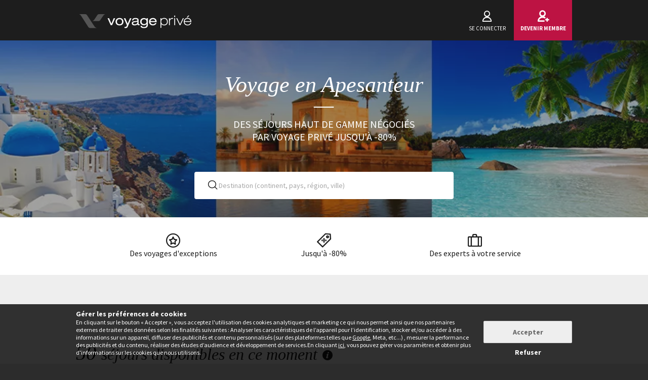

--- FILE ---
content_type: text/html; charset=UTF-8
request_url: https://www.voyage-prive.com/offres/voyage-en-apesanteur
body_size: 47071
content:
<!DOCTYPE html>
<!--
                                                                                         o8o                    "'
                                                                                         `"'                  `"'
`ooo    oo'  .ooooo.  `ooo    oo'  .oooo.    .oooooooo  .ooooo.      o.ooooo.  oooo d8b oooo  oooo    ooo  .ooooo.
 `88.  .8'  d88' `88b  `88.  .8'  `P   88b  888' `88b  d88' `88b     888' `88b `888""8P `888   `88.  .8'  d88' `88b
  `88..8'   888   888   `88..8'    .oP"888  888   888  888ooo888     888   888  888      888    `88..8'   888ooo888
   `888'    888   888    `888'    d8   888  `88bod8P8  888    .o     888   888  888      888     `888'    888
    `8'     `Y8bod8P'     .8'     `Y888""8o `8oooooo.  `Y8bod8P'     888bod8P' d888b    o888o     `8'     `Y8bod8P'
                        ..P'                       YD                888
                      `Y8P'                  "88888P'                888

    We are hiring! https://smrtr.io/7zywz

-->
<html translate="no" class="notranslate js" lang="fr">
    <head>
        <script type="text/javascript">                            var accType = '0';
                        var member_id = 0;
            var frontVersion = "0";
            var appMobileVersion = "0";
            var ABVersion = "0";
            var giftCardUrl = "#";
            var ajaxErrorMsg = "Une erreur technique est survenue, merci de réessayer ultérieurement.";
            var isMultiLangCountry = false;
            var langCountry = "fr_FR";
            var isSaleLight = false;
            var branchKey = "key_live_owCg4KxZcTirmBvCxNxgzlmpFvjcoCxB";
            var deviceFrom = 'www';
            var isAppAndroid = false;
            var isTWA = false;
            var isNativeApp = false;
            var isHybridIos = false;
            var isMobileApp = false;
            var isMobileAppAndroid = false;
            var isMobileAppIos = false;
            var isWebApp = false;
            var isiOSApp = false;
            var loggedInUser = '';
            var baseUrl = "/";
            var culture = 'fr_FR';
            var localPicturePath = '/s/images/locale/fr/fr_FR';
            var hasPaypal = !!Number(false);
            var configHash = {"derivedSaleBlocks":{"derived-sales":[{"infrastructureList":[{"country":"France","address":"123 Rte des Servages, Ar\u00e2ches-la-Frasse, France","city":"Ar\u00e2ches-la-Frasse","latitude":"46.0224486","parentId":0,"zipcode":"74300","name":"Les Flocons verts","typeId":4,"id":84744,"arrival_city_ids":["3180"],"region":"Rh\u00f4ne Alpes","pim_id":1312032,"city_id":17301,"longitude":"6.6415308"}],"browse_data":{"end_date":1770677940,"display_type":"price","best_sale_price":202,"best_percent":0,"percent":0,"start_date":1770080400,"title":"S\u00e9jour alpin entre nature, glisse et grand air au pied des pistes"},"id":437488,"infrastructure_id":84744,"nom_ville":"Haute-Savoie","nom_region":"Rh\u00f4ne Alpes","nom_pays":"France","nom_hotel":"Les Flocons Verts","title":"Les Flocons Verts","main_image":"media\/1\/1\/6\/4\/5\/164556.jpg","slug":"voyage-france-haute-savoie-les-flocons-verts","isNext":1,"isOnline":"next","slugName":"voyage-france-haute-savoie-les-flocons-verts"},{"infrastructureList":[{"country":"Br\u00e9sil","address":"","city":"Rio de Janeiro ","latitude":"-22.9110137","parentId":0,"zipcode":"","name":"Essentiels du Br\u00e9sil : De Rio \u00e0 Igua\u00e7u","typeId":9,"id":84082,"arrival_city_ids":["7735"],"region":null,"pim_id":1275434,"city_id":7735,"longitude":"-43.2093727"}],"browse_data":{"end_date":1770505140,"display_type":"price","best_sale_price":1254,"best_percent":0,"percent":0,"start_date":1769907600,"title":"Circuit en libert\u00e9 : Aventures sauvages et sites naturels uniques en 7 nuits"},"id":437503,"infrastructure_id":84082,"nom_ville":"Rio de Janeiro","nom_region":null,"nom_pays":"Br\u00e9sil","nom_hotel":"Essentiels du Br\u00e9sil : De Rio \u00e0 Igua\u00e7u avec s\u00e9jour possible \u00e0 Paraty","title":"Essentiels du Br\u00e9sil : De Rio \u00e0 Igua\u00e7u avec s\u00e9jour possible \u00e0 Paraty","main_image":"media\/1\/9\/0\/8\/5\/908558.jpg","slug":"voyage-bresil-rio-de-janeiro-essentiels-du-bresil-de-rio-a-iguacu-avec-sejour-possible-a-paraty","isNext":1,"isOnline":"next","slugName":"voyage-bresil-rio-de-janeiro-essentiels-du-bresil-de-rio-a-iguacu-avec-sejour-possible-a-paraty"},{"infrastructureList":[{"country":"Espagne","address":"C. Punta del Roquito","city":"Costa Calma","latitude":"28.150351","parentId":0,"zipcode":"35627","name":"H\u00f4tel R2 Pajara Beach 4* by \u00d4voyages","typeId":7,"id":24330,"arrival_city_ids":["3058"],"region":"Canaries","pim_id":84117,"city_id":17162,"longitude":"-14.2331445"}],"browse_data":{"end_date":1769986740,"display_type":"exclusive","best_sale_price":218,"best_percent":0,"percent":0,"start_date":1769821200,"title":"Vacances ensoleill\u00e9es en tout inclus \u00e0 proximit\u00e9 de l'oc\u00e9an"},"id":436382,"infrastructure_id":24330,"nom_ville":"Fuerteventura","nom_region":"Canaries","nom_pays":"Espagne","nom_hotel":"H\u00f4tel R2 Pajara Beach 4* by \u00d4voyages","title":"H\u00f4tel R2 Pajara Beach 4* by \u00d4voyages","main_image":"media\/1\/6\/0\/5\/5\/60550.jpg","slug":"voyage-espagne-fuerteventura-hotel-r-pajara-beach-by-ovoyages","isNext":1,"isOnline":"next","slugName":"voyage-espagne-fuerteventura-hotel-r-pajara-beach-by-ovoyages"},{"infrastructureList":[{"country":"Espagne","address":"C. Irlanda, 1, Playa Blanca, Spain","city":"Playa Blanca","latitude":"28.8621","parentId":0,"zipcode":"35570","name":"SBH Hotel Royal M\u00f3nica","typeId":3,"id":72219,"arrival_city_ids":["4959"],"region":"Canaries","pim_id":360405,"city_id":7188,"longitude":"-13.8626"}],"browse_data":{"end_date":1769986740,"display_type":"exclusive","best_sale_price":237,"best_percent":0,"percent":0,"start_date":1769821200,"title":"Escapade familiale en tout inclus avec vue imprenable sur l'oc\u00e9an"},"id":436854,"infrastructure_id":72219,"nom_ville":"Lanzarote","nom_region":"Canaries","nom_pays":"Espagne","nom_hotel":"\u00d4club Experience SBH Royal Monica","title":"\u00d4club Experience SBH Royal Monica","main_image":"media\/1\/8\/0\/4\/5\/804583.jpg","slug":"voyage-espagne-lanzarote-oclub-experience-sbh-royal-monica","isNext":1,"isOnline":"next","slugName":"voyage-espagne-lanzarote-oclub-experience-sbh-royal-monica"},{"infrastructureList":[{"country":"Espagne","address":"C. Leopoldo C\u00f3logan Zulueta, 12, Puerto de la Cruz, Spain","city":"Puerto de la Cruz","latitude":"28.4161732","parentId":0,"zipcode":"38400","name":"HOTEL BEST SEMIRAMIS 5*","typeId":3,"id":41737,"arrival_city_ids":["9148"],"region":"Canaries","pim_id":67919,"city_id":16517,"longitude":"-16.5350702"}],"browse_data":{"end_date":1769986740,"display_type":"exclusive","best_sale_price":293,"best_percent":0,"percent":0,"start_date":1769821200,"title":"Ambiance tropicale avec vue sur l'oc\u00e9an en demi-pension"},"id":436768,"infrastructure_id":41737,"nom_ville":"Tenerife","nom_region":"Canaries","nom_pays":"Espagne","nom_hotel":"H\u00f4tel Best Semiramis 5*","title":"H\u00f4tel Best Semiramis 5*","main_image":"media\/1\/4\/1\/9\/8\/419883.jpg","slug":"voyage-espagne-tenerife-hotel-best-semiramis","isNext":1,"isOnline":"next","slugName":"voyage-espagne-tenerife-hotel-best-semiramis"},{"infrastructureList":[{"country":"R\u00e9publique Dominicaine","address":"Playa Esmeralda Camino a costa esmeralda, Miches, Dominican Republic","city":"Miches","latitude":"19.013568654599","parentId":0,"zipcode":"24000","name":"Dreams Playa Esmeralda Resort & Spa 5*","typeId":3,"id":81828,"arrival_city_ids":["7481","8179"],"region":null,"pim_id":1064003,"city_id":20583,"longitude":"-69.00131627116"}],"browse_data":{"end_date":1770073140,"display_type":"pct","best_sale_price":681,"best_percent":59,"percent":59,"start_date":1769821200,"title":"En famille avec surclassement en suite et formule tout inclus"},"id":435049,"infrastructure_id":81828,"nom_ville":"Miches","nom_region":null,"nom_pays":"R\u00e9publique Dominicaine","nom_hotel":"Dreams Playa Esmeralda Resort & Spa 5*","title":"Dreams Playa Esmeralda Resort & Spa 5*","main_image":"media\/1\/9\/4\/8\/8\/948809.jpg","slug":"voyage-republique-dominicaine-miches-dreams-playa-esmeralda-resort-spa","isNext":1,"isOnline":"next","slugName":"voyage-republique-dominicaine-miches-dreams-playa-esmeralda-resort-spa"},{"infrastructureList":[{"country":"Seychelles","address":"Domestic Airport Road Grand Anse Praslin, Grand Anse, Seychelles","city":"Grand Anse","latitude":"-4.3246614","parentId":0,"zipcode":"","name":"Oasis Hotel Restaurant & Spa","typeId":3,"id":75519,"arrival_city_ids":["5417"],"region":null,"pim_id":557075,"city_id":20900,"longitude":"55.7087053"}],"browse_data":{"end_date":1770418740,"display_type":"price","best_sale_price":652,"best_percent":0,"percent":0,"start_date":1769821200,"title":"Retraite exotique \u00e0 deux pas de l'oc\u00e9an Indien avec surclassement de pension"},"id":437335,"infrastructure_id":75519,"nom_ville":"Seychelles","nom_region":null,"nom_pays":"Seychelles","nom_hotel":"Oasis Hotel Restaurant & Spa","title":"Oasis Hotel Restaurant & Spa","main_image":"media\/1\/8\/4\/5\/1\/845171.jpg","slug":"voyage-seychelles-seychelles-oasis-hotel-restaurant-spa","isNext":1,"isOnline":"next","slugName":"voyage-seychelles-seychelles-oasis-hotel-restaurant-spa"},{"infrastructureList":[{"country":"Espagne","address":"Playa Cala Tarida La Morena, Cala Tarida, Spain","city":"Cala Tarida","latitude":"38.939746241563","parentId":0,"zipcode":"07830","name":"Insotel Tarida Beach Resort & Spa 5*","typeId":3,"id":76134,"arrival_city_ids":["3838"],"region":null,"pim_id":596053,"city_id":20290,"longitude":"1.2402460396465"}],"browse_data":{"end_date":1770418740,"display_type":"pct","best_sale_price":419,"best_percent":76,"percent":77,"start_date":1769821200,"title":"D\u00e9tente et loisirs pour toute la famille \u00e0 proximit\u00e9 de la mer en tout inclus"},"id":437628,"infrastructure_id":76134,"nom_ville":"Ibiza","nom_region":null,"nom_pays":"Espagne","nom_hotel":"Insotel Tarida Beach Resort & Spa 5*","title":"Insotel Tarida Beach Resort & Spa 5*","main_image":"media\/1\/1\/0\/8\/0\/1080113.jpg","slug":"voyage-espagne-ibiza-insotel-tarida-beach-resort-spa","isNext":1,"isOnline":"next","slugName":"voyage-espagne-ibiza-insotel-tarida-beach-resort-spa"},{"infrastructureList":[{"country":"Suisse","address":"Grand-Rue 81","city":"Montreux","latitude":"46.436898957884","parentId":0,"zipcode":"1820 Montreux","name":"Mona Montreux","typeId":3,"id":82450,"arrival_city_ids":["3180"],"region":"Suisse centrale","pim_id":1115656,"city_id":6034,"longitude":"6.9081558287348"}],"browse_data":{"end_date":1770418740,"display_type":"exclusive","best_sale_price":91,"best_percent":54,"percent":0,"start_date":1769821200,"title":"S\u00e9jour moderne et exp\u00e9rience haut de gamme au bord du lac L\u00e9man"},"id":437543,"infrastructure_id":82450,"nom_ville":"Lac L\u00e9man","nom_region":"Suisse centrale","nom_pays":"Suisse","nom_hotel":"Mona Montreux 4*","title":"Mona Montreux 4*","main_image":"media\/1\/9\/7\/6\/4\/976468.jpg","slug":"voyage-suisse-lac-leman-mona-montreux","isNext":1,"isOnline":"next","slugName":"voyage-suisse-lac-leman-mona-montreux"},{"infrastructureList":[{"country":"Portugal","address":"Estrada da Riberira s\/n, Ponta Delgada, Portugal","city":"Ponta Delgada","latitude":"37.749375039924","parentId":0,"zipcode":"9500-702","name":"Delta Hotel Azores","typeId":3,"id":83134,"arrival_city_ids":["7243"],"region":"A\u00e7ores","pim_id":1177970,"city_id":7243,"longitude":"-25.6458726865"}],"browse_data":{"end_date":1770418740,"display_type":"pct","best_sale_price":189,"best_percent":65,"percent":65,"start_date":1769821200,"title":"Surclassement avec vue montagne et billet d'entr\u00e9e au jardin Terra Nostra inclus"},"id":437595,"infrastructure_id":83134,"nom_ville":"Les A\u00e7ores","nom_region":"A\u00e7ores","nom_pays":"Portugal","nom_hotel":"Delta Hotels Azores 4*","title":"Delta Hotels Azores 4*","main_image":"media\/1\/2\/2\/0\/5\/220522.jpg","slug":"voyage-portugal-les-acores-delta-hotels-azores","isNext":1,"isOnline":"next","slugName":"voyage-portugal-les-acores-delta-hotels-azores"}]},"criterias":[],"csrfKey":"U2dqV0V0eklhSkRsSC9qR3RLU0RkQT09","csrfValue":"Vnhjd1N0QXArMVlOUTJKMnlBVERVQT09","totalOpenUpcoming":50,"destinationForAlerts":"","hasHashTag":true,"hashTag":"#filter\/d[]=eu.fr.","destination":"Voyage en Apesanteur","productType":"Voyage","conjunction":"","providerResults":{"error":0,"now":[{"review_display_type":"new","infrastructureList":[{"country":"France","address":"734 Av. du Mont d'Arbois","city":"Saint Gervais les Bains","latitude":"45.88903427124","parentId":0,"zipcode":"06700","name":"R\u00e9sidence Les Sources de Canop\u00e9e","typeId":4,"id":84589,"arrival_city_ids":["3180"],"region":null,"pim_id":1302959,"city_id":10391,"longitude":"6.7098507881164"}],"browse_data":{"end_date":1769727540,"display_type":"price","best_sale_price":449,"rank":"00430","best_percent":0,"sb_location":{"text":"France \/ Saint-Gervais-les-Bains","enabled":true},"best_saved_up_price":417,"start_date_vip":0,"percent":0,"start_date":1769562000,"title":"Nouveaut\u00e9 2026 : Oxyg\u00e8ne et S\u00e9r\u00e9nit\u00e9 avec acc\u00e8s au spa"},"is_catalog":false,"marketCode":"fr_FR","id":436874,"infrastructure_id":84589,"nom_ville":"Haute-Savoie","nom_region":null,"criteria":{"seg.tra":["Single infra"],"c.pi":["4G_NE"],"c.can":["site front","Iphone","Mobile","iPad","Android"],"seg.pro":["Single","Family","Capacity 6 or more"],"seg.boa":["H\u00e9bergement seul"],"seg.des":["Montagne"],"seg.act":["Ski","Adventure"],"buyer":["Jeanne"],"c.thevt":["c.thevt"]},"nom_pays":"France","nom_hotel":"R\u00e9sidence Les Sources de Canop\u00e9e","locale":"fr_FR","title":"R\u00e9sidence Les Sources de Canop\u00e9e","main_image":"media\/1\/1\/0\/7\/5\/1075543.jpg","is_mystery":false,"isNext":0,"isOnline":"now","url":"\/ppl\/voyage-france-haute-savoie-residence-les-sources-de-canopee\/84589"},{"review_display_type":"fr_FR","infrastructureList":[{"country":"France","address":"Route d'Har\u00e9e, Crozet, France","city":"Crozet","latitude":"46.270999148672","parentId":0,"zipcode":"01170","name":"Jiva Hill H\u00f4tel & Spa","typeId":3,"id":77436,"arrival_city_ids":["3180"],"region":"Rh\u00f4ne Alpes","pim_id":691928,"city_id":13252,"longitude":"6.0209682933189"}],"browse_data":{"end_date":1769727540,"display_type":"exclusive","best_sale_price":149,"rank":"00422","best_percent":0,"sb_location":{"text":"France \/ Ain","enabled":true},"best_saved_up_price":0,"start_date_vip":0,"percent":0,"start_date":1768870800,"title":"Collection Luxe : Echapp\u00e9e avec acc\u00e8s au Spa et vue sur les montagnes"},"is_catalog":false,"marketCode":"fr_FR","id":436956,"infrastructure_id":77436,"nom_ville":"Crozet","nom_region":"Rh\u00f4ne Alpes","criteria":{"seg.tra":["Single infra"],"c.pi":["3G_NE"],"c.can":["site front","Iphone","Mobile","iPad","Android"],"seg.hot":["Collection Luxe"],"seg.pro":["Single"],"seg.boa":["Petit-d\u00e9jeuner"],"seg.act":["Golf","Hiking","Spa"],"buyer":["Zo\u00e9"],"c.thevt":["c.thevt"]},"nom_pays":"France","nom_hotel":"Jiva Hill Resort 5*","locale":"fr_FR","title":"Jiva Hill Resort 5*","main_image":"media\/1\/5\/6\/3\/7\/563795.jpg","is_mystery":false,"isNext":0,"isOnline":"now","url":"\/ppl\/voyage-france-crozet-jiva-hill-resort\/77436"},{"review_display_type":"fr_FR","infrastructureList":[{"country":"France","address":"52 boucle de l\u2019Illaz, Tignes, France","city":"Tignes","latitude":"45.495824","parentId":0,"zipcode":"73320","name":"R\u00e9sidence CGH Kalinda en hiver","typeId":4,"id":43897,"arrival_city_ids":["3180"],"region":"Rh\u00f4ne Alpes","pim_id":65868,"city_id":9241,"longitude":"6.926605"}],"browse_data":{"end_date":1769727540,"display_type":"pct","best_sale_price":1447,"rank":"00372","best_percent":0,"sb_location":{"text":"France \/ Tignes","enabled":true},"best_saved_up_price":1413,"start_date_vip":0,"percent":30,"start_date":1769130000,"title":"Partez la semaine du 28\/02 : Escapade ressour\u00e7ante et haut de gamme "},"is_catalog":false,"marketCode":"fr_FR","id":437149,"infrastructure_id":43897,"nom_ville":"Tignes","nom_region":"Rh\u00f4ne Alpes","criteria":{"seg.tra":["Single infra"],"c.pi":[null],"c.can":["site front","Iphone","Mobile","iPad","Android"],"seg.pro":["Capacity 6 or more","Family","Single"],"seg.boa":["H\u00e9bergement seul"],"seg.des":["Montagne"],"seg.act":["Adventure","Ski"],"buyer":["Jeanne"],"c.thevt":["c.thevt"]},"nom_pays":"France","nom_hotel":"CGH R\u00e9sidence & Spa Le Kalinda 4*","locale":"fr_FR","title":"CGH R\u00e9sidence & Spa Le Kalinda 4*","main_image":"media\/1\/1\/0\/6\/2\/1062220.jpg","is_mystery":false,"isNext":0,"isOnline":"now","url":"\/ppl\/voyage-france-tignes-cgh-residence-spa-le-kalinda\/43897"},{"review_display_type":"all","infrastructureList":[{"country":"France","address":"675, route du Ch\u00e2teau du Rouret","city":"Grospierres","latitude":"44.3812","parentId":0,"zipcode":"07120","name":"Village Club Pierre & Vacances Le Rouret","typeId":4,"id":26431,"arrival_city_ids":["5353"],"region":"Auvergne-Rh\u00f4ne-Alpes","pim_id":82157,"city_id":13658,"longitude":"4.27684"}],"browse_data":{"end_date":1769727540,"display_type":"price","best_sale_price":139,"rank":"00273","best_percent":0,"sb_location":{"text":"France \/ Ard\u00e8che","enabled":true},"best_saved_up_price":0,"start_date_vip":0,"percent":0,"start_date":1768870800,"title":"A partir d'avril : Escapade en famille dans un cadre naturel pr\u00e9serv\u00e9"},"is_catalog":false,"marketCode":"fr_FR","id":437000,"infrastructure_id":26431,"nom_ville":"Ard\u00e8che","nom_region":"Auvergne-Rh\u00f4ne-Alpes","criteria":{"seg.tra":["Single infra"],"c.pi":[null],"c.can":["site front","Iphone","Mobile","iPad","Android"],"seg.pro":["Capacity 6 or more","Family","Single"],"seg.boa":["H\u00e9bergement seul"],"seg.des":["Campagne"],"seg.act":["Hiking","Adventure"],"buyer":["Manon"],"c.thevt":["c.thevt"]},"nom_pays":"France","nom_hotel":"Village Pierre & Vacances Le Rouret ","locale":"fr_FR","title":"Village Pierre & Vacances Le Rouret ","main_image":"media\/1\/5\/4\/8\/8\/548881.jpg","is_mystery":false,"isNext":0,"isOnline":"now","url":"\/ppl\/voyage-france-ardeche-village-pierre-vacances-le-rouret\/26431"},{"review_display_type":"fr_FR","infrastructureList":[{"country":"France","address":"114, Boulevard des Belges, Lyon, France","city":"Lyon","latitude":"45.7682","parentId":0,"zipcode":"69006","name":"Grand H\u00f4tel des Brotteaux 4* - Handwritten Collection","typeId":3,"id":67762,"arrival_city_ids":["5353"],"region":"Auvergne-Rh\u00f4ne-Alpes","pim_id":133735,"city_id":5353,"longitude":"4.85876"}],"browse_data":{"end_date":1769727540,"display_type":"price","best_sale_price":57,"rank":"00260","best_percent":0,"sb_location":{"text":"France \/ Lyon","enabled":true},"best_saved_up_price":0,"start_date_vip":0,"percent":0,"start_date":1769389200,"title":"Etablissement r\u00e9nov\u00e9 dans une atmosph\u00e8re Art D\u00e9co"},"is_catalog":false,"marketCode":"fr_FR","id":436508,"infrastructure_id":67762,"nom_ville":"Lyon","nom_region":"Auvergne-Rh\u00f4ne-Alpes","criteria":{"seg.tra":["Single infra"],"c.pi":[null],"c.can":["site front","Iphone","Mobile","iPad","Android"],"seg.pro":["Single"],"seg.boa":["Petit-d\u00e9jeuner"],"seg.des":["City break"],"seg.act":["Culture"],"buyer":["Zo\u00e9"],"c.thevt":["c.thevt"]},"nom_pays":"France","nom_hotel":"Grand H\u00f4tel des Brotteaux - Handwritten Collection 4*","locale":"fr_FR","title":"Grand H\u00f4tel des Brotteaux - Handwritten Collection 4*","main_image":"media\/1\/1\/0\/3\/5\/1035495.jpg","is_mystery":false,"isNext":0,"isOnline":"now","url":"\/ppl\/voyage-france-lyon-grand-hotel-des-brotteaux-handwritten-collection\/67762"},{"review_display_type":"fr_FR","infrastructureList":[{"country":"France","address":"60 Rue du Rouet, Marseille, France","city":"Marseille","latitude":"43.2829677","parentId":0,"zipcode":"13006","name":"ROCKY POP MARSEILLE","typeId":3,"id":82875,"arrival_city_ids":["5647"],"region":"Provence-Alpes-C\u00f4te d'Azur","pim_id":1154668,"city_id":5647,"longitude":"5.3871689"}],"browse_data":{"end_date":1769727540,"display_type":"pct","best_sale_price":38,"rank":"00226","best_percent":39,"sb_location":{"text":"France \/ Marseille","enabled":true},"best_saved_up_price":360,"start_date_vip":0,"percent":0,"start_date":1769130000,"title":"Adresse design au c\u0153ur de la cit\u00e9 phoc\u00e9enne avec d\u00e9part tardif "},"is_catalog":false,"marketCode":"fr_FR","id":436884,"infrastructure_id":82875,"nom_ville":"Marseille","nom_region":"Provence-Alpes-C\u00f4te d'Azur","criteria":{"seg.tra":["Single infra"],"c.pi":[null],"c.can":["site front","Iphone","Mobile","iPad","Android"],"seg.pro":["Single"],"seg.boa":["Petit-d\u00e9jeuner"],"seg.des":["City break"],"seg.act":["Sun & Beach"],"buyer":["Andr\u00e9a"],"c.thevt":["c.thevt"]},"nom_pays":"France","nom_hotel":"RockyPop Marseille 4*","locale":"fr_FR","title":"RockyPop Marseille 4*","main_image":"media\/1\/2\/2\/0\/8\/220819.jpg","is_mystery":false,"isNext":0,"isOnline":"now","url":"\/ppl\/voyage-france-marseille-rockypop-marseille\/82875"},{"review_display_type":"all","infrastructureList":[{"country":"France","address":"17 Bd Saint-Jacques, Paris, France","city":"Paris","latitude":"48.83074209327","parentId":0,"zipcode":"75014","name":"Paris Marriott Rive Gauche Hotel","typeId":3,"id":82818,"arrival_city_ids":["6977"],"region":"Ile de France","pim_id":1148538,"city_id":6977,"longitude":"2.3421501799626"}],"browse_data":{"end_date":1769727540,"display_type":"price","best_sale_price":427,"rank":"00220","best_percent":0,"sb_location":{"text":"Paris \/ 14\u00e8me arrondissement","enabled":true},"best_saved_up_price":0,"start_date_vip":0,"percent":0,"start_date":1769130000,"title":"Spectacle son et lumi\u00e8re pour une nuit hors du temps avec Indochine"},"is_catalog":false,"marketCode":"fr_FR","id":437268,"infrastructure_id":82818,"nom_ville":"Paris","nom_region":"Ile de France","criteria":{"c.evt":["Vivez des exp\u00e9riences inoubliables"],"seg.tra":["Single infra"],"c.pi":[null],"c.can":["site front","Iphone","Mobile","iPad","Android"],"seg.pro":["Single"],"seg.boa":["Petit-d\u00e9jeuner"],"seg.des":["City break"],"seg.act":["Culture","Event"],"buyer":["Alisson"],"c.thevt":["Vivez des exp\u00e9riences inoubliables"]},"nom_pays":"France","nom_hotel":"Concert d'Indochine et s\u00e9jour \u00e0 Paris","locale":"fr_FR","title":"Concert d'Indochine et s\u00e9jour \u00e0 Paris","main_image":"media\/1\/1\/0\/7\/7\/1077542.jpg","is_mystery":false,"isNext":0,"isOnline":"now","url":"\/ppl\/voyage-france-paris-concert-d-indochine-et-sejour-a-paris\/82818"},{"review_display_type":"notEn","infrastructureList":[{"country":"France","address":"Route de Bracieux, Fontaines-en-Sologne, France","city":"Fontaines-en-Sologne","latitude":"47.510965","parentId":0,"zipcode":"41250","name":"LES HAYES EN SOLOGNE","typeId":3,"id":83892,"arrival_city_ids":["6977"],"region":"Centre","pim_id":1256716,"city_id":21204,"longitude":"1.549617"}],"browse_data":{"end_date":1769727540,"display_type":"price","best_sale_price":69,"rank":"00213","best_percent":0,"sb_location":{"text":"France \/ Pr\u00e8s de Blois","enabled":true},"best_saved_up_price":0,"start_date_vip":0,"percent":0,"start_date":1769130000,"title":"S\u00e9jour nature en Sologne avec billets pour le ch\u00e2teau de Chambord selon l'offre choisie"},"is_catalog":false,"marketCode":"fr_FR","id":437180,"infrastructure_id":83892,"nom_ville":"Blois","nom_region":"Centre","criteria":{"seg.tra":["Single infra"],"c.pi":[null],"c.can":["site front","Iphone","Mobile","iPad","Android"],"seg.pro":["Single","Family"],"seg.boa":["Petit-d\u00e9jeuner"],"seg.act":["Culture"],"buyer":["Lisa"],"c.thevt":["c.thevt"]},"nom_pays":"France","nom_hotel":"Les Hayes en Sologne 4*","locale":"fr_FR","title":"Les Hayes en Sologne 4*","main_image":"media\/1\/1\/0\/7\/8\/1078298.jpg","is_mystery":false,"isNext":0,"isOnline":"now","url":"\/ppl\/voyage-france-blois-les-hayes-en-sologne\/83892"},{"review_display_type":"none","infrastructureList":[{"country":"France","address":"Plage de Pointe Faula, Le Vauclin, Martinique","city":"Le Vauclin","latitude":"14.5398","parentId":0,"zipcode":"97280","name":"Le Village de la Pointe","typeId":4,"id":83840,"arrival_city_ids":["2952"],"region":"Martinique","pim_id":1251902,"city_id":15996,"longitude":"-60.8293"}],"browse_data":{"end_date":1769727540,"display_type":"price","best_sale_price":372,"rank":"00192","best_percent":0,"sb_location":{"text":"Martinique \/ Le Vauclin","enabled":true},"best_saved_up_price":0,"start_date_vip":0,"percent":0,"start_date":1767747600,"title":"Echapp\u00e9e sur l'\u00eele aux fleurs avec location de voiture incluse en 5 \u00e0 21 nuits"},"is_catalog":false,"marketCode":"fr_FR","id":436241,"infrastructure_id":83840,"nom_ville":"Martinique","nom_region":"Martinique","criteria":{"seg.tra":["Circuit en groupe"],"c.pi":["M9_NE"],"c.can":["site front","Iphone","Mobile","iPad","Android"],"seg.pro":["Capacity 6 or more","Family"],"seg.boa":["H\u00e9bergement seul"],"seg.act":["Sun & Beach"],"buyer":["Camille"],"c.thevt":["c.thevt"]},"nom_pays":"France","nom_hotel":"S\u00e9jour d\u00e9couverte : Au d\u00e9part du Village de la Pointe","locale":"fr_FR","title":"S\u00e9jour d\u00e9couverte : Au d\u00e9part du Village de la Pointe","main_image":"media\/1\/1\/0\/4\/7\/1047936.jpg","is_mystery":false,"isNext":0,"isOnline":"now","url":"\/ppl\/voyage-france-martinique-sejour-decouverte-au-depart-du-village-de-la-pointe\/83840"},{"review_display_type":"fr_FR","infrastructureList":[{"country":"France","address":"rue Henri Becquerel","city":"Saint-Cyprien","latitude":"42.613343094434","parentId":0,"zipcode":"66750","name":"R\u00e9sidence premium Domaine du Golfe du Lion","typeId":4,"id":78273,"arrival_city_ids":["6032"],"region":"Languedoc Roussillon","pim_id":762371,"city_id":10440,"longitude":"3.0296090164593"}],"browse_data":{"end_date":1769727540,"display_type":"pct","best_sale_price":149,"rank":"00140","best_percent":0,"sb_location":{"text":"France \/ Occitanie","enabled":true},"best_saved_up_price":0,"start_date_vip":0,"percent":31,"start_date":1769130000,"title":"A partir de fin mars : Cocon charmant dans un jardin m\u00e9diterran\u00e9en "},"is_catalog":false,"marketCode":"fr_FR","id":437076,"infrastructure_id":78273,"nom_ville":"Occitanie","nom_region":"Languedoc Roussillon","criteria":{"seg.tra":["Single infra"],"c.pi":[null],"c.can":["site front","Iphone","Mobile","iPad","Android"],"seg.pro":["Capacity 6 or more","Family"],"seg.boa":["H\u00e9bergement seul"],"seg.des":["Campagne"],"seg.act":["Sun & Beach"],"buyer":["Fanny"],"c.thevt":["c.thevt"]},"nom_pays":"France","nom_hotel":"R\u00e9sidence Premium Pierre & Vacances Domaine du Golfe du Lion","locale":"fr_FR","title":"R\u00e9sidence Premium Pierre & Vacances Domaine du Golfe du Lion","main_image":"media\/1\/6\/0\/4\/3\/604352.jpg","is_mystery":false,"isNext":0,"isOnline":"now","url":"\/ppl\/voyage-france-occitanie-residence-premium-pierre-vacances-domaine-du-golfe-du-lion\/78273"},{"review_display_type":"fr_FR","infrastructureList":[{"country":"France","address":"Route Du Mont Bisanne - Les Saisies, Les Saisies, France","city":"Les Saisies","latitude":"45.747","parentId":0,"zipcode":"73620","name":"Residence Le Hameau De Beaufortain","typeId":4,"id":28210,"arrival_city_ids":["3180"],"region":"Rh\u00f4ne Alpes","pim_id":80688,"city_id":10332,"longitude":"6.53096"}],"browse_data":{"end_date":1769727540,"display_type":"price","best_sale_price":480,"rank":"00120","best_percent":0,"sb_location":{"text":"France \/ Les Saisies","enabled":true},"best_saved_up_price":806,"start_date_vip":0,"percent":0,"start_date":1768266000,"title":"Appartements face au Mont-Blanc \u00e0 partir de 4 nuits "},"is_catalog":false,"marketCode":"fr_FR","id":436528,"infrastructure_id":28210,"nom_ville":"Les Saisies","nom_region":"Rh\u00f4ne Alpes","criteria":{"c.evt":["Soleil et poudreuse dans les Alpes du Nord"],"seg.tra":["Single infra"],"c.pi":[null],"c.can":["site front","Iphone","Mobile","iPad","Android"],"seg.pro":["Capacity 6 or more","Family"],"seg.boa":["H\u00e9bergement seul"],"seg.des":["Montagne"],"seg.act":["Spa","Hiking","Ski"],"buyer":["Jeanne"],"c.thevt":["Soleil et poudreuse dans les Alpes du Nord"]},"nom_pays":"France","nom_hotel":"CGH R\u00e9sidence & Spa Le Hameau de Beaufortain 4*","locale":"fr_FR","title":"CGH R\u00e9sidence & Spa Le Hameau de Beaufortain 4*","main_image":"media\/1\/4\/5\/4\/3\/454301.jpg","is_mystery":false,"isNext":0,"isOnline":"now","url":"\/ppl\/voyage-france-les-saisies-cgh-residence-spa-le-hameau-de-beaufortain\/28210"},{"review_display_type":"none","infrastructureList":[{"country":"France","address":"256 Av. de P\u00e9rouse, Aix-en-Provence, France","city":"Aix-en-Provence","latitude":"43.525972","parentId":67891,"zipcode":"13100","name":"RENAISSANCE AIX EN PROVENCE HOTEL","typeId":3,"id":42923,"arrival_city_ids":["5647"],"region":"Provence-Alpes-C\u00f4te d'Azur","pim_id":66703,"city_id":117,"longitude":"5.437992"}],"browse_data":{"end_date":1769727540,"display_type":"price","best_sale_price":95,"rank":"00100","best_percent":0,"sb_location":{"text":"France \/ Aix-en-Provence","enabled":true},"best_saved_up_price":0,"start_date_vip":0,"percent":0,"start_date":1769130000,"title":"Havre de paix au coeur de la ville avec acc\u00e8s au Spa"},"is_catalog":false,"marketCode":"fr_FR","id":437286,"infrastructure_id":42923,"nom_ville":"Provence","nom_region":"Provence-Alpes-C\u00f4te d'Azur","criteria":{"seg.tra":["Single infra"],"c.pi":[null],"c.can":["site front","Iphone","Mobile","iPad","Android"],"seg.pro":["Family","Single"],"seg.boa":["Petit-d\u00e9jeuner","Demi-pension"],"seg.act":["Culture","Spa"],"buyer":["Andr\u00e9a"],"c.thevt":["c.thevt"]},"nom_pays":"France","nom_hotel":"H\u00f4tel Renaissance Aix en Provence 5*","locale":"fr_FR","title":"H\u00f4tel Renaissance Aix en Provence 5*","main_image":"media\/1\/1\/0\/7\/8\/1078315.jpg","is_mystery":false,"isNext":0,"isOnline":"now","url":"\/ppl\/voyage-france-provence-hotel-renaissance-aix-en-provence\/42923"},{"review_display_type":"fr_FR","infrastructureList":[{"country":"France","address":"Chemin de Grippiere","city":"Petit-Bourg","latitude":"16.2167068","parentId":0,"zipcode":"97170","name":"HABITATION SAINT CHARLES","typeId":3,"id":71508,"arrival_city_ids":["7221"],"region":"Guadeloupe","pim_id":329142,"city_id":21489,"longitude":"-61.6251501"}],"browse_data":{"end_date":1769727540,"display_type":"price","best_sale_price":492,"rank":"00082","best_percent":0,"sb_location":{"text":"Guadeloupe \/ Au centre de l'\u00eele","enabled":true},"best_saved_up_price":0,"start_date_vip":0,"percent":0,"start_date":1769130000,"title":"Luxe, calme et volupt\u00e9 avec voiture de location et massage inclus de 5 \u00e0 21 nuits"},"is_catalog":false,"marketCode":"fr_FR","id":437073,"infrastructure_id":71508,"nom_ville":"Guadeloupe","nom_region":"Guadeloupe","criteria":{"seg.tra":["Autotour"],"c.pi":[null],"c.can":["site front","Iphone","Mobile","iPad","Android"],"seg.hot":["Boutique hotel"],"seg.pro":["Single","Capacity 6 or more","Family"],"seg.boa":["Petit-d\u00e9jeuner"],"seg.act":["Sun & Beach","Spa"],"buyer":["Camille"],"c.thevt":["c.thevt"]},"nom_pays":null,"nom_hotel":"S\u00e9jour d\u00e9couverte : Au d\u00e9part de l'Habitation Saint Charles 4*","locale":"fr_FR","title":"S\u00e9jour d\u00e9couverte : Au d\u00e9part de l'Habitation Saint Charles 4*","main_image":"media\/1\/3\/1\/4\/3\/314367.jpg","is_mystery":false,"isNext":0,"isOnline":"now","url":"\/ppl\/voyage-guadeloupe-sejour-decouverte-au-depart-de-l-habitation-saint-charles\/71508"},{"review_display_type":"fr_FR","infrastructureList":[{"country":"France","address":"rue du Schlossberg","city":"Husseren-les-Ch\u00e2teaux","latitude":"48.034915874827","parentId":0,"zipcode":"68420","name":"Hotel Husseren Les Chateaux","typeId":3,"id":71522,"arrival_city_ids":["8815","824"],"region":"Alsace","pim_id":329880,"city_id":19630,"longitude":"7.2762799212569"}],"browse_data":{"end_date":1769727540,"display_type":"price","best_sale_price":64,"rank":"00066","best_percent":0,"sb_location":{"text":"France \/ Pr\u00e8s de Colmar","enabled":true},"best_saved_up_price":386,"start_date_vip":0,"percent":0,"start_date":1769130000,"title":"Escapade relaxante avec acc\u00e8s au Spa au c\u0153ur d'une nature verdoyante"},"is_catalog":false,"marketCode":"fr_FR","id":437167,"infrastructure_id":71522,"nom_ville":"Colmar","nom_region":"Alsace","criteria":{"seg.tra":["Single infra"],"c.pi":[null],"c.can":["site front","Iphone","Mobile","iPad","Android"],"seg.pro":["Family","Single"],"seg.boa":["Petit-d\u00e9jeuner"],"seg.act":["Culture","Spa"],"buyer":["Adrien"],"c.thevt":["c.thevt"]},"nom_pays":"France","nom_hotel":"H\u00f4tel Spa Husseren Collections 4*","locale":"fr_FR","title":"H\u00f4tel Spa Husseren Collections 4*","main_image":"media\/1\/7\/9\/6\/3\/796346.jpg","is_mystery":false,"isNext":0,"isOnline":"now","url":"\/ppl\/voyage-france-colmar-hotel-spa-husseren-collections\/71522"},{"review_display_type":"fr_FR","infrastructureList":[{"country":"France","address":"4 Rue de la Cr des Noues, Paris, France","city":"Paris","latitude":"48.8639648","parentId":0,"zipcode":"75020","name":"LYF GAMBETTA PARIS","typeId":3,"id":83146,"arrival_city_ids":["6977"],"region":"Ile de France","pim_id":1178508,"city_id":6977,"longitude":"2.4035739"}],"browse_data":{"end_date":1769727540,"display_type":"price","best_sale_price":40,"rank":"00053","best_percent":0,"sb_location":{"text":"Paris \/ 20\u00e8me arrondissement","enabled":true},"best_saved_up_price":0,"start_date_vip":0,"percent":0,"start_date":1767974400,"title":"Nouvelle adresse urbaine et chaleureuse avec acc\u00e8s au sauna"},"is_catalog":false,"marketCode":"fr_FR","id":431110,"infrastructure_id":83146,"nom_ville":"Paris","nom_region":"Ile de France","criteria":{"c.evt":["Early booking"],"seg.tra":["Single infra"],"c.pi":["4G_NE"],"c.can":["site front","Iphone","Mobile","iPad","Android"],"seg.pro":["Single","Family"],"seg.boa":["H\u00e9bergement seul","Petit-d\u00e9jeuner"],"seg.des":["City break"],"seg.act":["Culture"],"buyer":["Alisson"],"c.thevt":["Early booking"]},"nom_pays":"France","nom_hotel":"Lyf Gambetta Paris 4*","locale":"fr_FR","title":"Lyf Gambetta Paris 4*","main_image":"media\/1\/1\/0\/1\/0\/1010074.png","is_mystery":false,"isNext":0,"isOnline":"now","url":"\/ppl\/voyage-france-paris-lyf-gambetta-paris\/83146"},{"review_display_type":"fr_FR","infrastructureList":[{"country":"France","address":"Le Tertre Rouge, La Fl\u00e8che, France","city":"La Fl\u00e8che","latitude":"47.678669","parentId":0,"zipcode":"72200","name":"Safari Lodge & Suite - Zoo de La Fl\u00e8che","typeId":3,"id":81488,"arrival_city_ids":["6297"],"region":"Pays de la Loire","pim_id":1038906,"city_id":20954,"longitude":"-0.0497544"}],"browse_data":{"end_date":1769727540,"display_type":"price","best_sale_price":152,"rank":"00026","best_percent":0,"sb_location":{"text":"France \/ La Fl\u00e8che","enabled":true},"best_saved_up_price":0,"start_date_vip":0,"percent":0,"start_date":1768611600,"title":"Exp\u00e9rience unique au plus pr\u00e8s de la faune sauvage en demi-pension"},"is_catalog":false,"marketCode":"fr_FR","id":436853,"infrastructure_id":81488,"nom_ville":"Pays de la Loire","nom_region":"Pays de la Loire","criteria":{"c.evt":["Vivez des exp\u00e9riences inoubliables"],"seg.tra":["Single infra"],"c.pi":[null],"c.can":["site front","Iphone","Mobile","iPad","Android"],"seg.pro":["Single","Family"],"seg.boa":["Demi-pension"],"seg.act":["Adventure"],"buyer":["Lisa"],"c.thevt":["Vivez des exp\u00e9riences inoubliables"]},"nom_pays":"France","nom_hotel":"Safari Lodge & Suite Zoo de la Fl\u00e8che ","locale":"fr_FR","title":"Safari Lodge & Suite Zoo de la Fl\u00e8che ","main_image":"media\/1\/9\/3\/4\/0\/934078.jpg","is_mystery":false,"isNext":0,"isOnline":"now","url":"\/ppl\/voyage-france-pays-de-la-loire-safari-lodge-suite-zoo-de-la-fleche\/81488"},{"review_display_type":"fr_FR","infrastructureList":[{"country":"France","address":"1600 Pra Loup, Pra-Loup, France","city":"Pra-Loup","latitude":"44.36976170751","parentId":0,"zipcode":"04400","name":"SOWELL Residences Praloup","typeId":3,"id":42893,"arrival_city_ids":["5647","9476"],"region":"Provence-Alpes-C\u00f4te d'Azur","pim_id":66719,"city_id":10537,"longitude":"6.6058939131665"}],"browse_data":{"end_date":1769727540,"display_type":"pct","best_sale_price":65,"rank":"00013","best_percent":80,"sb_location":{"text":"France \/ Pra-Loup","enabled":true},"best_saved_up_price":6669,"start_date_vip":0,"percent":0,"start_date":1767920400,"title":"En famille en tout inclus, avec gratuit\u00e9 pour les enfants"},"is_catalog":false,"marketCode":"fr_FR","id":436343,"infrastructure_id":42893,"nom_ville":"Alpes du Sud","nom_region":"Provence-Alpes-C\u00f4te d'Azur","criteria":{"seg.tra":["Single infra"],"c.pi":[null],"c.can":["site front","Iphone","Mobile","iPad","Android"],"seg.pro":["Family","Capacity 6 or more"],"seg.boa":["Formule tout inclus"],"seg.des":["Montagne"],"seg.act":["Ski","Spa","Hiking"],"buyer":["Jeanne"],"c.thevt":["c.thevt"]},"nom_pays":"France","nom_hotel":"Sowell R\u00e9sidences Pra Loup ","locale":"fr_FR","title":"Sowell R\u00e9sidences Pra Loup ","main_image":"media\/1\/5\/5\/3\/4\/553424.jpg","is_mystery":false,"isNext":0,"isOnline":"now","url":"\/ppl\/voyage-france-alpes-du-sud-sowell-residences-pra-loup\/42893"},{"review_display_type":"all","infrastructureList":[{"country":"France","address":"","city":"Toulon","latitude":null,"parentId":0,"zipcode":"","name":"Corsica Ferries Toulon\/Ajaccio nuit","typeId":2,"id":62646,"arrival_city_ids":["9354"],"region":"Provence-Alpes-C\u00f4te d'Azur","pim_id":37281,"city_id":9354,"longitude":null},{"country":"France","address":"R\u00e9sidence Arco Plage Arcobiato Soprano Route de Porto Pollo, Olmeto, France","city":"Olmeto","latitude":"41.6980967","parentId":0,"zipcode":"20113","name":"DOMAINE ARCOBIATO","typeId":4,"id":73041,"arrival_city_ids":["120","2876"],"region":"Corse","pim_id":401701,"city_id":10386,"longitude":"8.8486913"},{"country":"France","address":"port d'Ajaccio","city":"Ajaccio","latitude":null,"parentId":0,"zipcode":"","name":"Corsica Ferries Ajaccio\/Toulon nuit","typeId":2,"id":62665,"arrival_city_ids":["120","830"],"region":"Corse","pim_id":37249,"city_id":120,"longitude":null}],"browse_data":{"end_date":1769727540,"display_type":"price","best_sale_price":500,"rank":"00006","best_percent":0,"sb_location":{"text":"Corse \/ Pr\u00e8s de Propriano","enabled":true},"best_saved_up_price":0,"start_date_vip":0,"percent":0,"start_date":1768863600,"title":"S\u00e9jour de r\u00eave entre mer, maquis et bien-\u00eatre"},"is_catalog":false,"marketCode":"fr_FR","id":436943,"infrastructure_id":73041,"nom_ville":"Toulon","nom_region":"Corse","criteria":{"seg.tra":["Single infra"],"c.pi":[null],"c.can":["site front","Iphone","Mobile","iPad","Android"],"seg.pro":["Family"],"seg.boa":["H\u00e9bergement seul","H\u00e9bergement seul","H\u00e9bergement seul"],"seg.des":["Campagne"],"seg.act":["Sun & Beach","Culture"],"buyer":["Hugo"],"c.thevt":["c.thevt"]},"nom_pays":"France","nom_hotel":"Domaine Arcobiato 5* avec vols ou ferries","locale":"fr_FR","title":"Domaine Arcobiato 5* avec vols ou ferries","main_image":"media\/1\/5\/2\/2\/7\/522703.jpg","is_mystery":false,"isNext":0,"isOnline":"now","url":"\/ppl\/voyage-france-toulon-domaine-arcobiato-avec-vols-ou-ferries\/73041"},{"review_display_type":"new","infrastructureList":[{"country":"France","address":"Toulon","city":"Toulon","latitude":null,"parentId":0,"zipcode":"","name":"Corsica Ferries Toulon\/Bastia nuit","typeId":2,"id":63898,"arrival_city_ids":["9354"],"region":"Provence-Alpes-C\u00f4te d'Azur","pim_id":34787,"city_id":9354,"longitude":null},{"country":"France","address":"Rte de la Mer, Ghisonaccia, France","city":"Ghisonaccia","latitude":"41.9965085","parentId":0,"zipcode":"20240","name":"R\u00e9sidence Marina d'Oru 4*","typeId":4,"id":84585,"arrival_city_ids":["830"],"region":"Corse","pim_id":1302913,"city_id":17580,"longitude":"9.4471128"},{"country":"France","address":"Bastia","city":"Bastia","latitude":null,"parentId":0,"zipcode":"","name":"Corsica Ferries Bastia\/Toulon nuit","typeId":2,"id":63899,"arrival_city_ids":["830"],"region":"Corse","pim_id":34788,"city_id":830,"longitude":null}],"browse_data":{"end_date":1769727540,"display_type":"price","best_sale_price":139,"rank":"00005","best_percent":0,"sb_location":{"text":"Corse \/ Ghisonaccia","enabled":true},"best_saved_up_price":0,"start_date_vip":0,"percent":0,"start_date":1768521600,"title":"\u00c0 partir de mai : Parenth\u00e8se corse en toute libert\u00e9 \u00e0 deux pas de la mer"},"is_catalog":false,"marketCode":"fr_FR","id":436742,"infrastructure_id":84585,"nom_ville":"Toulon","nom_region":"Corse","criteria":{"c.evt":["Early booking"],"seg.tra":["Single infra"],"c.pi":[null],"c.can":["site front","Iphone","Mobile","iPad","Android"],"seg.pro":["Single","Family"],"seg.boa":["H\u00e9bergement seul","H\u00e9bergement seul","H\u00e9bergement seul"],"seg.des":["\u00cele europ\u00e9enne"],"seg.act":["Sun & Beach"],"buyer":["Hugo"],"c.thevt":["Early booking"]},"nom_pays":"France","nom_hotel":"R\u00e9sidence Marina d\u2019Oru 4*","locale":"fr_FR","title":"R\u00e9sidence Marina d\u2019Oru 4*","main_image":"media\/1\/1\/0\/7\/4\/1074328.jpg","is_mystery":false,"isNext":0,"isOnline":"now","url":"\/ppl\/voyage-france-toulon-residence-marina-d-oru\/84585"},{"review_display_type":"fr_FR","infrastructureList":[{"country":"France","address":"Toulon","city":"Toulon","latitude":null,"parentId":0,"zipcode":"","name":"Corsica Ferries Toulon\/Bastia nuit","typeId":2,"id":63898,"arrival_city_ids":["9354"],"region":"Provence-Alpes-C\u00f4te d'Azur","pim_id":34787,"city_id":9354,"longitude":null},{"country":"France","address":"Rte de Pietra Maggiore, Calvi, France","city":null,"latitude":"42.546836","parentId":0,"zipcode":"20260","name":"VILLAS MANDARINE","typeId":4,"id":67360,"arrival_city_ids":["1506","830"],"region":null,"pim_id":297956,"city_id":1506,"longitude":"8.761016"},{"country":"France","address":"Bastia","city":"Bastia","latitude":null,"parentId":0,"zipcode":"","name":"Corsica Ferries Bastia\/Toulon nuit","typeId":2,"id":63899,"arrival_city_ids":["830"],"region":"Corse","pim_id":34788,"city_id":830,"longitude":null}],"browse_data":{"end_date":1769727599,"display_type":"exclusive","best_sale_price":831,"rank":"00132","best_percent":0,"sb_location":{"text":"Corse \/ Calvi","enabled":true},"best_saved_up_price":0,"start_date_vip":0,"percent":0,"start_date":1769126400,"title":"A partir d'avril : Maison priv\u00e9e et bien-\u00eatre entre mer et montagne"},"is_catalog":false,"marketCode":"fr_FR","id":437216,"infrastructure_id":67360,"nom_ville":"Toulon","nom_region":"Provence-Alpes-C\u00f4te d'Azur","criteria":{"c.evt":["Early booking"],"seg.tra":["Single infra"],"c.pi":[null],"c.can":["site front","Iphone","Mobile","iPad","Android"],"seg.hot":["Villa"],"seg.pro":["Single","Capacity 6 or more"],"seg.boa":["H\u00e9bergement seul","H\u00e9bergement seul","H\u00e9bergement seul"],"seg.des":["\u00cele europ\u00e9enne"],"seg.act":["Sun & Beach"],"buyer":["Hugo"],"c.thevt":["Early booking"]},"nom_pays":"France","nom_hotel":"Villas Mandarine & Spa 5* avec vols ou ferries","locale":"fr_FR","title":"Villas Mandarine & Spa 5* avec vols ou ferries","main_image":"media\/1\/3\/0\/1\/5\/301570.jpg","is_mystery":false,"isNext":0,"isOnline":"now","url":"\/ppl\/voyage-france-toulon-villas-mandarine-spa-avec-vols-ou-ferries\/67360"},{"review_display_type":"fr_FR","infrastructureList":[{"country":"France","address":"Le Hameau des Lanchettes, Valmorel, France","city":"Valmorel","latitude":"45.4642","parentId":0,"zipcode":"73260","name":"La Grange Aux F\u00e9es - Version Hiver","typeId":4,"id":51923,"arrival_city_ids":["5353"],"region":"Rh\u00f4ne Alpes","pim_id":56476,"city_id":13932,"longitude":"6.43925"}],"browse_data":{"end_date":1769813940,"display_type":"price","best_sale_price":666,"rank":"00427","best_percent":0,"sb_location":{"text":"France \/ Valmorel","enabled":true},"best_saved_up_price":399,"start_date_vip":0,"percent":0,"start_date":1768352400,"title":"S\u00e9jour ski aux pieds avec Spa \u00e0 partir de 7 nuits"},"is_catalog":false,"marketCode":"fr_FR","id":436572,"infrastructure_id":51923,"nom_ville":"Valmorel","nom_region":"Rh\u00f4ne Alpes","criteria":{"c.evt":["Soleil et poudreuse dans les Alpes du Nord"],"seg.tra":["Single infra"],"c.pi":[null],"c.can":["site front","Iphone","Mobile","iPad","Android"],"seg.pro":["Capacity 6 or more","Family"],"seg.boa":["H\u00e9bergement seul"],"seg.des":["Montagne"],"seg.act":["Spa","Ski"],"buyer":["Jeanne"],"c.thevt":["Soleil et poudreuse dans les Alpes du Nord"]},"nom_pays":"France","nom_hotel":"R\u00e9sidence Boutique CGH La Grange aux F\u00e9es 5*","locale":"fr_FR","title":"R\u00e9sidence Boutique CGH La Grange aux F\u00e9es 5*","main_image":"media\/1\/8\/9\/8\/1\/898171.jpg","is_mystery":false,"isNext":0,"isOnline":"now","url":"\/ppl\/voyage-france-valmorel-residence-boutique-cgh-la-grange-aux-fees\/51923"},{"review_display_type":"fr_FR","infrastructureList":[{"country":"France","address":"9 Rue Grande, Fontainebleau, France","city":"Fontainebleau","latitude":"48.404293061016","parentId":0,"zipcode":"77300","name":"Hotel & Spa Napol\u00e9on Fontainebleau","typeId":3,"id":78194,"arrival_city_ids":["6977"],"region":"Ile de France","pim_id":755562,"city_id":2926,"longitude":"2.7003007650606"}],"browse_data":{"end_date":1769813940,"display_type":"price","best_sale_price":77,"rank":"00395","best_percent":52,"sb_location":{"text":"France \/ Fontainebleau","enabled":true},"best_saved_up_price":688,"start_date_vip":0,"percent":0,"start_date":1769216400,"title":"Bien-\u00eatre dans une b\u00e2tisse du 17e si\u00e8cle au coeur de la cit\u00e9 imp\u00e9riale"},"is_catalog":false,"marketCode":"fr_FR","id":437293,"infrastructure_id":78194,"nom_ville":"Ile de France","nom_region":"Ile de France","criteria":{"seg.tra":["Single infra"],"c.pi":[null],"c.can":["site front","Iphone","Mobile","iPad","Android"],"seg.boa":["Petit-d\u00e9jeuner","Demi-pension"],"seg.des":["City break","Campagne"],"seg.act":["Culture","Spa"],"buyer":["C\u00e9cile"],"c.thevt":["c.thevt"]},"nom_pays":"France","nom_hotel":"H\u00f4tel & Spa Napol\u00e9on Fontainebleau 4*","locale":"fr_FR","title":"H\u00f4tel & Spa Napol\u00e9on Fontainebleau 4*","main_image":"media\/1\/5\/9\/8\/5\/598528.jpg","is_mystery":false,"isNext":0,"isOnline":"now","url":"\/ppl\/voyage-france-ile-de-france-hotel-spa-napoleon-fontainebleau\/78194"},{"review_display_type":"fr_FR","infrastructureList":[{"country":"France","address":"43 Rue Charles de Gannes, Pl\u00e9neuf-Val-Andr\u00e9, France","city":"Pl\u00e9neuf-Val-Andr\u00e9","latitude":"48.5908917","parentId":0,"zipcode":"22370","name":"Spa Marin du Val Andre Thalasso Resort","typeId":3,"id":32406,"arrival_city_ids":["7679"],"region":"Bretagne","pim_id":76847,"city_id":21563,"longitude":"-2.5517303"}],"browse_data":{"end_date":1769813940,"display_type":"price","best_sale_price":67,"rank":"00346","best_percent":0,"sb_location":{"text":"France \/ Bretagne","enabled":true},"best_saved_up_price":0,"start_date_vip":0,"percent":0,"start_date":1768611600,"title":"Bulle de bien-\u00eatre aux portes de l\u2019oc\u00e9an avec acc\u00e8s \u00e0 l'espace forme"},"is_catalog":false,"marketCode":"fr_FR","id":436794,"infrastructure_id":32406,"nom_ville":"Bretagne","nom_region":"Bretagne","criteria":{"seg.tra":["Single infra"],"c.pi":[null],"c.can":["site front","Iphone","Mobile","iPad","Android"],"seg.pro":["Single","Family"],"seg.boa":["Petit-d\u00e9jeuner"],"seg.act":["Sun & Beach","Water sport","Spa"],"buyer":["Lisa"],"c.thevt":["c.thevt"]},"nom_pays":"France","nom_hotel":"Spa Marin du Val Andr\u00e9 4*","locale":"fr_FR","title":"Spa Marin du Val Andr\u00e9 4*","main_image":"media\/1\/1\/0\/7\/4\/1074958.jpg","is_mystery":false,"isNext":0,"isOnline":"now","url":"\/ppl\/voyage-france-bretagne-spa-marin-du-val-andre\/32406"},{"review_display_type":"fr_FR","infrastructureList":[{"country":"France","address":"4- 6 Bd de Dresde, Strasbourg, France","city":"Strasbourg","latitude":"48.59896564605","parentId":0,"zipcode":"67000","name":" R\u00e9sidence Inn by Marriott Strasbourg 4*","typeId":3,"id":75730,"arrival_city_ids":["8815","824"],"region":"Alsace","pim_id":569403,"city_id":8815,"longitude":"7.7634575075629"}],"browse_data":{"end_date":1769813940,"display_type":"price","best_sale_price":36,"rank":"00293","best_percent":0,"sb_location":{"text":"France \/ Strasbourg","enabled":true},"best_saved_up_price":0,"start_date_vip":0,"percent":0,"start_date":1768611600,"title":"Confort et modernit\u00e9 pr\u00e8s du centre-ville historique"},"is_catalog":false,"marketCode":"fr_FR","id":436386,"infrastructure_id":75730,"nom_ville":"Strasbourg","nom_region":"Alsace","criteria":{"c.evt":["Early booking"],"seg.tra":["Single infra"],"c.pi":[null],"c.can":["site front","Iphone","Mobile","iPad","Android"],"seg.pro":["Single"],"seg.boa":["Petit-d\u00e9jeuner"],"seg.des":["City break"],"seg.act":["Culture"],"buyer":["Adrien"],"c.thevt":["Early booking"]},"nom_pays":"France","nom_hotel":"R\u00e9sidence Inn by Marriott Strasbourg 4*","locale":"fr_FR","title":"R\u00e9sidence Inn by Marriott Strasbourg 4*","main_image":"media\/1\/1\/0\/1\/1\/1011961.jpg","is_mystery":false,"isNext":0,"isOnline":"now","url":"\/ppl\/voyage-france-strasbourg-residence-inn-by-marriott-strasbourg\/75730"},{"review_display_type":"fr_FR","infrastructureList":[{"country":"France","address":"221 All. du Nouveau Si\u00e8cle, Le Touquet-Paris-Plage, France","city":"Le Touquet-Paris-Plage","latitude":"50.511116818323","parentId":0,"zipcode":"62520","name":"Mercure Le Touquet 4*","typeId":3,"id":73607,"arrival_city_ids":["5122"],"region":"Nord Pas de Calais","pim_id":438589,"city_id":5023,"longitude":"1.6138241815673"}],"browse_data":{"end_date":1769813940,"display_type":"price","best_sale_price":76,"rank":"00266","best_percent":0,"sb_location":{"text":"France \/ Le Touquet-Paris-Plage","enabled":true},"best_saved_up_price":0,"start_date_vip":0,"percent":0,"start_date":1769216400,"title":"Escale authentique pr\u00e8s de la plage avec acc\u00e8s \u00e0 l'espace piscine et bien-\u00eatre"},"is_catalog":false,"marketCode":"fr_FR","id":437263,"infrastructure_id":73607,"nom_ville":"Le Touquet-Paris-Plage","nom_region":"Nord Pas de Calais","criteria":{"seg.tra":["Single infra"],"c.pi":[null],"c.can":["site front","Iphone","Mobile","iPad","Android"],"seg.pro":["Single"],"seg.boa":["Petit-d\u00e9jeuner"],"seg.act":["Sun & Beach","Culture","Spa"],"buyer":["Adrien"],"c.thevt":["c.thevt"]},"nom_pays":"France","nom_hotel":"Mercure Le Touquet 4*","locale":"fr_FR","title":"Mercure Le Touquet 4*","main_image":"media\/1\/8\/7\/1\/9\/871902.jpg","is_mystery":false,"isNext":0,"isOnline":"now","url":"\/ppl\/voyage-france-le-touquet-paris-plage-mercure-le-touquet\/73607"},{"review_display_type":"fr_FR","infrastructureList":[{"country":"France","address":"156, Avenue De La R\u00e9publique","city":"Deauville","latitude":"49.357404489496","parentId":0,"zipcode":"14800","name":"La Closerie \u2013 SPA & R\u00e9sidence H\u00f4tel 4*","typeId":3,"id":35724,"arrival_city_ids":["6977"],"region":"Basse Normandie","pim_id":73619,"city_id":2280,"longitude":"0.0735542312146"}],"browse_data":{"end_date":1769813940,"display_type":"exclusive","best_sale_price":68,"rank":"00186","best_percent":0,"sb_location":{"text":"France \/ Deauville","enabled":true},"best_saved_up_price":0,"start_date_vip":0,"percent":0,"start_date":1769216400,"title":"Escapade avec acc\u00e8s \u00e0 l'espace bien-\u00eatre pr\u00e8s de l'hippodrome"},"is_catalog":false,"marketCode":"fr_FR","id":437242,"infrastructure_id":35724,"nom_ville":"Deauville","nom_region":"Basse Normandie","criteria":{"seg.tra":["Single infra"],"c.pi":[null],"c.can":["site front","Iphone","Mobile","iPad","Android"],"seg.pro":["Family","Single"],"seg.boa":["Petit-d\u00e9jeuner"],"seg.des":["Campagne"],"seg.act":["Sun & Beach","Culture","Spa"],"buyer":["C\u00e9cile"],"c.thevt":["c.thevt"]},"nom_pays":"France","nom_hotel":"La Closerie \u2013 SPA & R\u00e9sidence H\u00f4tel 4*","locale":"fr_FR","title":"La Closerie \u2013 SPA & R\u00e9sidence H\u00f4tel 4*","main_image":"media\/1\/1\/0\/5\/7\/1057680.jpg","is_mystery":false,"isNext":0,"isOnline":"now","url":"\/ppl\/voyage-france-deauville-la-closerie-spa-residence-hotel\/35724"},{"review_display_type":"fr_FR","infrastructureList":[{"country":"France","address":"","city":"Toulon","latitude":null,"parentId":0,"zipcode":"","name":"Corsica Ferries Toulon\/Ajaccio nuit","typeId":2,"id":62646,"arrival_city_ids":["9354"],"region":"Provence-Alpes-C\u00f4te d'Azur","pim_id":37281,"city_id":9354,"longitude":null},{"country":"France","address":"Lieu Dit, Scaglione, Grosseto-Prugna, France","city":"Grosseto-Prugna","latitude":"41.8888485","parentId":0,"zipcode":"20166","name":"RESIDENCE SUITE HOME PORTICCIO","typeId":3,"id":45708,"arrival_city_ids":["120","2876"],"region":"Corse","pim_id":308601,"city_id":18517,"longitude":"8.8047912"},{"country":"France","address":"port d'Ajaccio","city":"Ajaccio","latitude":null,"parentId":0,"zipcode":"","name":"Corsica Ferries Ajaccio\/Toulon nuit","typeId":2,"id":62665,"arrival_city_ids":["120","830"],"region":"Corse","pim_id":37249,"city_id":120,"longitude":null}],"browse_data":{"end_date":1769813999,"display_type":"price","best_sale_price":35,"rank":"00113","best_percent":0,"sb_location":{"text":"Corse \/ Porticcio","enabled":true},"best_saved_up_price":0,"start_date_vip":0,"percent":0,"start_date":1769212800,"title":"\u00c9l\u00e9gance et charme en Suite sur l'\u00eele de beaut\u00e9"},"is_catalog":false,"marketCode":"fr_FR","id":437229,"infrastructure_id":45708,"nom_ville":"Toulon","nom_region":"Corse","criteria":{"seg.tra":["Single infra"],"c.pi":[null],"c.can":["site front","Iphone","Mobile","iPad","Android"],"seg.pro":["Family"],"seg.boa":["H\u00e9bergement seul","H\u00e9bergement seul","Petit-d\u00e9jeuner","H\u00e9bergement seul"],"seg.act":["Sun & Beach"],"buyer":["Hugo"],"c.thevt":["c.thevt"]},"nom_pays":"France","nom_hotel":"R\u00e9sidence Suite Home Porticcio 4* avec vols ou ferries","locale":"fr_FR","title":"R\u00e9sidence Suite Home Porticcio 4* avec vols ou ferries","main_image":"media\/1\/8\/7\/8\/8\/878861.jpg","is_mystery":false,"isNext":0,"isOnline":"now","url":"\/ppl\/voyage-france-toulon-residence-suite-home-porticcio-avec-vols-ou-ferries\/45708"},{"review_display_type":"fr_FR","infrastructureList":[{"country":"France","address":"3343 Route de Libourne, Saint Emilion, France","city":"Saint-\u00c9milion","latitude":"44.909105","parentId":0,"zipcode":"33330","name":"CHATEAU HOTEL GRAND BARRAIL","typeId":3,"id":35591,"arrival_city_ids":["1197"],"region":"Aquitaine  ","pim_id":73747,"city_id":10366,"longitude":"-0.1919349"}],"browse_data":{"end_date":1769900340,"display_type":"price","best_sale_price":99,"rank":"00433","best_percent":0,"sb_location":{"text":"France \/ Nouvelle-Aquitaine","enabled":true},"best_saved_up_price":0,"start_date_vip":0,"percent":0,"start_date":1768784400,"title":"Collection Luxe : Bien-\u00eatre au coeur des vignes avec acc\u00e8s au Spa et d\u00e9part tardif"},"is_catalog":false,"marketCode":"fr_FR","id":436896,"infrastructure_id":35591,"nom_ville":"Saint-\u00c9milion","nom_region":"Aquitaine  ","criteria":{"seg.tra":["Single infra"],"c.pi":["3G_NE"],"c.can":["site front","Iphone","Mobile","iPad","Android"],"seg.hot":["Collection Luxe"],"seg.pro":["Single"],"seg.boa":["Petit-d\u00e9jeuner"],"seg.des":["Campagne"],"seg.act":["Culture","Spa"],"buyer":["Julie"],"c.thevt":["c.thevt"]},"nom_pays":"France","nom_hotel":"Ch\u00e2teau H\u00f4tel Grand Barrail 5*","locale":"fr_FR","title":"Ch\u00e2teau H\u00f4tel Grand Barrail 5*","main_image":"media\/1\/1\/6\/2\/9\/162923.jpg","is_mystery":false,"isNext":0,"isOnline":"now","url":"\/ppl\/voyage-france-saint-emilion-chateau-hotel-grand-barrail\/35591"},{"review_display_type":"fr_FR","infrastructureList":[{"country":"France","address":"Rte de Giens,, Hy\u00e8res, France","city":"Hy\u00e8res","latitude":"43.048152782988","parentId":0,"zipcode":"83400","name":"R\u00e9sidence Odalys Riviera la Presqu'Ile","typeId":4,"id":78118,"arrival_city_ids":["5647"],"region":"Provence-Alpes-C\u00f4te d'Azur","pim_id":749126,"city_id":10319,"longitude":"6.1488393918633"}],"browse_data":{"end_date":1769900340,"display_type":"price","best_sale_price":163,"rank":"00377","best_percent":40,"sb_location":{"text":"France \/ Presqu\u2019\u00eele de Giens","enabled":true},"best_saved_up_price":860,"start_date_vip":0,"percent":0,"start_date":1769302800,"title":"Cadre unique et convivial entre plages, criques rocheuses, dunes et for\u00eats"},"is_catalog":false,"marketCode":"fr_FR","id":437301,"infrastructure_id":78118,"nom_ville":"Provence","nom_region":"Provence-Alpes-C\u00f4te d'Azur","criteria":{"seg.tra":["Single infra"],"c.pi":[null],"c.can":["site front","Iphone","Mobile","iPad","Android"],"seg.pro":["Capacity 6 or more","Family"],"seg.boa":["H\u00e9bergement seul"],"seg.act":["Sun & Beach"],"buyer":["Fanny"],"c.thevt":["c.thevt"]},"nom_pays":"France","nom_hotel":"R\u00e9sidence Odalys Riviera la Presqu'Ile","locale":"fr_FR","title":"R\u00e9sidence Odalys Riviera la Presqu'Ile","main_image":"media\/1\/1\/0\/7\/8\/1078382.jpg","is_mystery":false,"isNext":0,"isOnline":"now","url":"\/ppl\/voyage-france-provence-residence-odalys-riviera-la-presqu-ile\/78118"},{"review_display_type":"fr_FR","infrastructureList":[{"country":"France","address":"2 rue Gonzague Saint-Bris, Loches, France","city":"Loches","latitude":"47.129515642885","parentId":0,"zipcode":"37600","name":"Best Western Plus Hotel de la Cite Royale","typeId":3,"id":75287,"arrival_city_ids":["6977"],"region":"Centre","pim_id":543801,"city_id":10684,"longitude":"0.9944882693094"}],"browse_data":{"end_date":1769900340,"display_type":"price","best_sale_price":59,"rank":"00360","best_percent":0,"sb_location":{"text":"France \/ Pr\u00e8s de Tours","enabled":true},"best_saved_up_price":0,"start_date_vip":0,"percent":0,"start_date":1769302800,"title":"\u00c9chapp\u00e9e dans un ancien palais de justice avec acc\u00e8s au hammam "},"is_catalog":false,"marketCode":"fr_FR","id":437345,"infrastructure_id":75287,"nom_ville":"Loches","nom_region":"Centre","criteria":{"seg.tra":["Single infra"],"c.pi":[null],"c.can":["site front","Iphone","Mobile","iPad","Android"],"seg.pro":["Family"],"seg.boa":["Petit-d\u00e9jeuner"],"seg.act":["Culture"],"buyer":["Lisa"],"c.thevt":["c.thevt"]},"nom_pays":"France","nom_hotel":"Best Western Plus H\u00f4tel de la Cit\u00e9 Royale 4*","locale":"fr_FR","title":"Best Western Plus H\u00f4tel de la Cit\u00e9 Royale 4*","main_image":"media\/1\/4\/6\/1\/4\/461453.jpg","is_mystery":false,"isNext":0,"isOnline":"now","url":"\/ppl\/voyage-france-loches-best-western-plus-hotel-de-la-cite-royale\/75287"},{"review_display_type":"fr_FR","infrastructureList":[{"country":"France","address":"2 RUE GUY PETIT, Biarritz, France","city":"Biarritz","latitude":"43.478960909965","parentId":0,"zipcode":"64200","name":"HOTEL JULES VERNES","typeId":3,"id":84124,"arrival_city_ids":["1037"],"region":"Aquitaine  ","pim_id":1279570,"city_id":1037,"longitude":"-1.555419684657"}],"browse_data":{"end_date":1769900340,"display_type":"price","best_sale_price":52,"rank":"00286","best_percent":0,"sb_location":{"text":"France \/ Biarritz","enabled":true},"best_saved_up_price":0,"start_date_vip":0,"percent":0,"start_date":1769043600,"title":"Adresse contemporaine avec surclassement pr\u00e8s de la Grande Plage jusqu'en juin"},"is_catalog":false,"marketCode":"fr_FR","id":437093,"infrastructure_id":84124,"nom_ville":"Biarritz","nom_region":"Aquitaine  ","criteria":{"seg.tra":["Single infra"],"c.pi":[null],"c.can":["site front","Iphone","Mobile","iPad","Android"],"seg.boa":["Petit-d\u00e9jeuner"],"seg.act":["Sun & Beach","Culture"],"buyer":["Julie"],"c.thevt":["c.thevt"]},"nom_pays":"France","nom_hotel":"H\u00f4tel Jules Verne 4*","locale":"fr_FR","title":"H\u00f4tel Jules Verne 4*","main_image":"media\/1\/4\/3\/4\/0\/43401.jpg","is_mystery":false,"isNext":0,"isOnline":"now","url":"\/ppl\/voyage-france-biarritz-hotel-jules-verne\/84124"},{"review_display_type":"fr_FR","infrastructureList":[{"country":"France","address":"10 Quai de la Bourse, Rouen, France","city":"Rouen","latitude":"49.438851","parentId":0,"zipcode":"76000","name":"Novotel Rouen Centre Cath\u00e9drale","typeId":3,"id":81239,"arrival_city_ids":["6977"],"region":"Haute Normandie","pim_id":1014298,"city_id":7854,"longitude":"1.089955"}],"browse_data":{"end_date":1769900340,"display_type":"price","best_sale_price":63,"rank":"00280","best_percent":0,"sb_location":{"text":"France \/ Rouen","enabled":true},"best_saved_up_price":0,"start_date_vip":0,"percent":0,"start_date":1769043600,"title":"S\u00e9jour en plein c\u0153ur du centre historique avec vue sur la Seine"},"is_catalog":false,"marketCode":"fr_FR","id":437114,"infrastructure_id":81239,"nom_ville":"Rouen","nom_region":"Haute Normandie","criteria":{"seg.tra":["Single infra"],"c.pi":[null],"c.can":["site front","Iphone","Mobile","iPad","Android"],"seg.pro":["Single"],"seg.boa":["Petit-d\u00e9jeuner"],"seg.des":["Campagne"],"seg.act":["Culture"],"buyer":["C\u00e9cile"],"c.thevt":["c.thevt"]},"nom_pays":"France","nom_hotel":"Novotel Rouen Centre Cath\u00e9drale 4*","locale":"fr_FR","title":"Novotel Rouen Centre Cath\u00e9drale 4*","main_image":"media\/1\/9\/1\/9\/8\/919801.jpg","is_mystery":false,"isNext":0,"isOnline":"now","url":"\/ppl\/voyage-france-rouen-novotel-rouen-centre-cathedrale\/81239"},{"review_display_type":"fr_FR","infrastructureList":[{"country":"France","address":"61 Avenue de la Victoire Bois de la Chaise, Noirmoutier, France","city":"Noirmoutier","latitude":"47.008385323927","parentId":0,"zipcode":"85330","name":"R\u00e9sidence Prestige Odalys Le Domaine des Pins","typeId":4,"id":74114,"arrival_city_ids":["6297"],"region":"Pays de la Loire","pim_id":468667,"city_id":10340,"longitude":"-2.2303855"}],"browse_data":{"end_date":1769900340,"display_type":"pct","best_sale_price":199,"rank":"00253","best_percent":35,"sb_location":{"text":"France \/ \u00cele de Noirmoutier","enabled":true},"best_saved_up_price":1900,"start_date_vip":0,"percent":40,"start_date":1769043600,"title":"Appartement de standing aux portes de l'Atlantique jusqu'en octobre"},"is_catalog":false,"marketCode":"fr_FR","id":437094,"infrastructure_id":74114,"nom_ville":"Noirmoutier","nom_region":"Pays de la Loire","criteria":{"seg.tra":["Single infra"],"c.pi":[null],"c.can":["site front","Iphone","Mobile","iPad","Android"],"seg.pro":["Single","Family","Capacity 6 or more"],"seg.boa":["H\u00e9bergement seul"],"seg.act":["Culture","Sun & Beach"],"buyer":["Lisa"],"c.thevt":["c.thevt"]},"nom_pays":"France","nom_hotel":"R\u00e9sidence Prestige Odalys Le Domaine des Pins 4*","locale":"fr_FR","title":"R\u00e9sidence Prestige Odalys Le Domaine des Pins 4*","main_image":"media\/1\/9\/0\/0\/1\/900172.jpg","is_mystery":false,"isNext":0,"isOnline":"now","url":"\/ppl\/voyage-france-noirmoutier-residence-prestige-odalys-le-domaine-des-pins\/74114"},{"review_display_type":"fr_FR","infrastructureList":[{"country":"France","address":"1 Av. de Marlioz, Aix-Les-Bains, France","city":"Aix-Les-Bains","latitude":"45.6859599","parentId":0,"zipcode":"73100","name":"URBAN HOTEL","typeId":3,"id":66247,"arrival_city_ids":["5353"],"region":"Rh\u00f4ne Alpes","pim_id":104793,"city_id":21287,"longitude":"5.9135549"}],"browse_data":{"end_date":1769900340,"display_type":"price","best_sale_price":58,"rank":"00246","best_percent":0,"sb_location":{"text":"France \/ Aix-les-Bains","enabled":true},"best_saved_up_price":0,"start_date_vip":0,"percent":0,"start_date":1768784400,"title":"Parenth\u00e8se d\u00e9tente pr\u00e8s du lac du Bourget"},"is_catalog":false,"marketCode":"fr_FR","id":436861,"infrastructure_id":66247,"nom_ville":"Aix-les-Bains","nom_region":"Rh\u00f4ne Alpes","criteria":{"seg.tra":["Single infra"],"c.pi":[null],"c.can":["site front","Iphone","Mobile","iPad","Android"],"seg.pro":["Single"],"seg.boa":["Petit-d\u00e9jeuner"],"seg.act":["Spa","Hiking"],"buyer":["Zo\u00e9"],"c.thevt":["c.thevt"]},"nom_pays":"France","nom_hotel":"Urban H\u00f4tel ","locale":"fr_FR","title":"Urban H\u00f4tel ","main_image":"media\/1\/9\/2\/4\/9\/924988.jpg","is_mystery":false,"isNext":0,"isOnline":"now","url":"\/ppl\/voyage-france-aix-les-bains-urban-hotel\/66247"},{"review_display_type":"fr_FR","infrastructureList":[{"country":"France","address":"63 Rue Lucien Faure, Bordeaux, France","city":"Bordeaux","latitude":"44.8647552","parentId":0,"zipcode":"33300","name":" Radisson Blu H\u00f4tel Bordeaux 4*","typeId":3,"id":61883,"arrival_city_ids":["1197"],"region":"Aquitaine  ","pim_id":38655,"city_id":1197,"longitude":"-0.5583614"}],"browse_data":{"end_date":1769900340,"display_type":"price","best_sale_price":51,"rank":"00206","best_percent":51,"sb_location":{"text":"France \/ Bordeaux","enabled":true},"best_saved_up_price":577,"start_date_vip":0,"percent":0,"start_date":1769302800,"title":"Adresse design surplombant la Garonne avec surclassement"},"is_catalog":false,"marketCode":"fr_FR","id":437259,"infrastructure_id":61883,"nom_ville":"Bordeaux","nom_region":"Aquitaine  ","criteria":{"seg.tra":["Single infra"],"c.pi":[null],"c.can":["site front","Iphone","Mobile","iPad","Android"],"seg.pro":["Single"],"seg.boa":["Petit-d\u00e9jeuner"],"seg.des":["City break"],"seg.act":["Culture","Golf","Spa"],"buyer":["Julie"],"c.thevt":["c.thevt"]},"nom_pays":"France","nom_hotel":"Radisson Blu H\u00f4tel Bordeaux 4*","locale":"fr_FR","title":"Radisson Blu H\u00f4tel Bordeaux 4*","main_image":"media\/1\/8\/8\/3\/0\/883041.jpg","is_mystery":false,"isNext":0,"isOnline":"now","url":"\/ppl\/voyage-france-bordeaux-radisson-blu-hotel-bordeaux\/61883"},{"review_display_type":"fr_FR","infrastructureList":[{"country":"France","address":"478 Rue des Templiers, Beaune, France","city":"Beaune","latitude":"47.0081748","parentId":0,"zipcode":"21200","name":"CHATEAU DE CHALLANGES","typeId":3,"id":72436,"arrival_city_ids":["5353"],"region":"Bourgogne","pim_id":370274,"city_id":880,"longitude":"4.8672666"}],"browse_data":{"end_date":1769900340,"display_type":"price","best_sale_price":68,"rank":"00200","best_percent":46,"sb_location":{"text":"France \/ Beaune","enabled":true},"best_saved_up_price":631,"start_date_vip":0,"percent":0,"start_date":1769043600,"title":"Agr\u00e9able cocon entre patrimoine et routes des vins"},"is_catalog":false,"marketCode":"fr_FR","id":437068,"infrastructure_id":72436,"nom_ville":"Beaune","nom_region":"Bourgogne","criteria":{"seg.tra":["Single infra"],"c.pi":[null],"c.can":["site front","Iphone","Mobile","iPad","Android"],"seg.pro":["Single"],"seg.boa":["Petit-d\u00e9jeuner"],"seg.des":["Campagne"],"seg.act":["Culture"],"buyer":["Adrien"],"c.thevt":["c.thevt"]},"nom_pays":"France","nom_hotel":"Ch\u00e2teau de Challanges 4*","locale":"fr_FR","title":"Ch\u00e2teau de Challanges 4*","main_image":"media\/1\/5\/6\/2\/4\/562480.jpg","is_mystery":false,"isNext":0,"isOnline":"now","url":"\/ppl\/voyage-france-beaune-chateau-de-challanges\/72436"},{"review_display_type":"fr_FR","infrastructureList":[{"country":"France","address":"23 R. du Ch\u00e2teau Landon, Paris, France","city":"Paris","latitude":"48.881494","parentId":0,"zipcode":"75010","name":"BLOOM HOUSE PARIS","typeId":3,"id":75946,"arrival_city_ids":["6977"],"region":"Ile de France","pim_id":584257,"city_id":6977,"longitude":"2.3626255"}],"browse_data":{"end_date":1769900340,"display_type":"exclusive","best_sale_price":89,"rank":"00153","best_percent":0,"sb_location":{"text":"Paris \/ 10\u00e8me arrondissement ","enabled":true},"best_saved_up_price":0,"start_date_vip":0,"percent":0,"start_date":1768698000,"title":"Parenth\u00e8se bien-\u00eatre dans la Ville Lumi\u00e8re avec piscine et sauna"},"is_catalog":false,"marketCode":"fr_FR","id":436923,"infrastructure_id":75946,"nom_ville":"Paris","nom_region":"Ile de France","criteria":{"seg.tra":["Single infra"],"c.pi":[null],"c.can":["site front","Iphone","Mobile","iPad","Android"],"seg.pro":["Single"],"seg.boa":["Petit-d\u00e9jeuner"],"seg.des":["City break"],"seg.act":["Culture","Spa"],"buyer":["Alisson"],"c.thevt":["c.thevt"]},"nom_pays":"France","nom_hotel":"Bloom House Paris 4*","locale":"fr_FR","title":"Bloom House Paris 4*","main_image":"media\/1\/5\/5\/6\/9\/556955.jpg","is_mystery":false,"isNext":0,"isOnline":"now","url":"\/ppl\/voyage-france-paris-bloom-house-paris\/75946"},{"review_display_type":"new","infrastructureList":[{"country":"France","address":"","city":"Toulon","latitude":null,"parentId":0,"zipcode":"","name":"Corsica Ferries Toulon\/Ajaccio nuit","typeId":2,"id":62646,"arrival_city_ids":["9354"],"region":"Provence-Alpes-C\u00f4te d'Azur","pim_id":37281,"city_id":9354,"longitude":null},{"country":"France","address":"santa giulia","city":"Porto-Vecchio","latitude":"41.524426","parentId":0,"zipcode":"20137","name":"HOTEL MOBY DICK","typeId":3,"id":84645,"arrival_city_ids":["2876","830"],"region":"Corse","pim_id":1306043,"city_id":10349,"longitude":"9.2716212"},{"country":"France","address":"port d'Ajaccio","city":"Ajaccio","latitude":null,"parentId":0,"zipcode":"","name":"Corsica Ferries Ajaccio\/Toulon nuit","typeId":2,"id":62665,"arrival_city_ids":["120","830"],"region":"Corse","pim_id":37249,"city_id":120,"longitude":null}],"browse_data":{"end_date":1769900340,"display_type":"price","best_sale_price":84,"rank":"00119","best_percent":52,"sb_location":{"text":"Corse \/ Porto-Vecchio","enabled":true},"best_saved_up_price":2662,"start_date_vip":0,"percent":0,"start_date":1768957200,"title":"\u00c0 partir d'avril : Evasion les pieds dans l'eau \u00e0 Santa Giulia"},"is_catalog":false,"marketCode":"fr_FR","id":437003,"infrastructure_id":84645,"nom_ville":"Toulon","nom_region":"Corse","criteria":{"seg.tra":["Single infra"],"c.pi":[null],"c.can":["site front","Iphone","Mobile","iPad","Android"],"seg.hot":["Boutique hotel"],"seg.boa":["H\u00e9bergement seul","Petit-d\u00e9jeuner","H\u00e9bergement seul"],"seg.act":["Sun & Beach"],"buyer":["Hugo"],"c.thevt":["c.thevt"]},"nom_pays":"France","nom_hotel":"H\u00f4tel Moby Dick 4* avec vols ou ferries","locale":"fr_FR","title":"H\u00f4tel Moby Dick 4* avec vols ou ferries","main_image":"media\/1\/1\/0\/7\/6\/1076112.jpg","is_mystery":false,"isNext":0,"isOnline":"now","url":"\/ppl\/voyage-france-toulon-hotel-moby-dick-avec-vols-ou-ferries\/84645"},{"review_display_type":"all","infrastructureList":[{"country":"France","address":"","city":"Toulon","latitude":null,"parentId":0,"zipcode":"","name":"Corsica Ferries Toulon\/Ajaccio nuit","typeId":2,"id":62646,"arrival_city_ids":["9354"],"region":"Provence-Alpes-C\u00f4te d'Azur","pim_id":37281,"city_id":9354,"longitude":null},{"country":"France","address":"Route de la Corniche, 12 Qur Bartaccia","city":"Propriano","latitude":"41.6792833","parentId":0,"zipcode":"20110","name":"HOTEL BARTACCIA","typeId":3,"id":55441,"arrival_city_ids":["2876","120"],"region":"Corse","pim_id":50870,"city_id":7408,"longitude":"8.9174971"},{"country":"France","address":"port d'Ajaccio","city":"Ajaccio","latitude":null,"parentId":0,"zipcode":"","name":"Corsica Ferries Ajaccio\/Toulon nuit","typeId":2,"id":62665,"arrival_city_ids":["120","830"],"region":"Corse","pim_id":37249,"city_id":120,"longitude":null}],"browse_data":{"end_date":1769900400,"display_type":"price","best_sale_price":42,"rank":"00366","best_percent":0,"sb_location":{"text":"Corse \/ Propriano","enabled":true},"best_saved_up_price":0,"start_date_vip":0,"percent":0,"start_date":1769382000,"title":"D\u00e9part imm\u00e9diat : \u00c9crin discret entre mer et maquis"},"is_catalog":false,"marketCode":"fr_FR","id":437352,"infrastructure_id":55441,"nom_ville":"Toulon","nom_region":"Corse","criteria":{"seg.tra":["Single infra"],"c.pi":[null],"c.can":["site front","Iphone","Mobile","iPad","Android"],"seg.pro":["Single"],"seg.boa":["H\u00e9bergement seul","Petit-d\u00e9jeuner","H\u00e9bergement seul"],"seg.des":["\u00cele europ\u00e9enne"],"seg.act":["Sun & Beach"],"buyer":["Hugo"],"c.thevt":["c.thevt"]},"nom_pays":"France","nom_hotel":"H\u00f4tel Bartaccia 4* avec vols ou ferries ","locale":"fr_FR","title":"H\u00f4tel Bartaccia 4* avec vols ou ferries ","main_image":"media\/1\/1\/0\/7\/8\/1078927.jpg","is_mystery":false,"isNext":0,"isOnline":"now","url":"\/ppl\/voyage-france-toulon-hotel-bartaccia-avec-vols-ou-ferries\/55441"},{"review_display_type":"new","infrastructureList":[{"country":"France","address":"402 all\u00e9e des Cerisiers, Courchevel, France","city":"Courchevel","latitude":"45.43127494727","parentId":0,"zipcode":"73 120","name":"Les Appartements-Chalets Voyage Priv\u00e9 de Courchevel","typeId":4,"id":83792,"arrival_city_ids":["3180"],"region":"Rh\u00f4ne Alpes","pim_id":1248247,"city_id":2104,"longitude":"6.6272919097499"}],"browse_data":{"end_date":1769986740,"display_type":"pct","best_sale_price":2390,"rank":"00442","best_percent":66,"sb_location":{"text":"France \/ Courchevel","enabled":true},"best_saved_up_price":21000,"start_date_vip":0,"percent":0,"start_date":1767402000,"title":"Nouvelle adresse luxueuse au coeur des Trois Vall\u00e9es"},"is_catalog":false,"marketCode":"fr_FR","id":435867,"infrastructure_id":83792,"nom_ville":"Courchevel","nom_region":"Rh\u00f4ne Alpes","criteria":{"seg.tra":["Single infra"],"c.pi":["9Z_NE"],"c.can":["site front","Iphone","Mobile","iPad","Android"],"seg.pro":["Capacity 6 or more","Family"],"seg.boa":["H\u00e9bergement seul"],"seg.des":["Montagne"],"seg.act":["Ski","Hiking"],"buyer":["Marine"],"c.thevt":["c.thevt"]},"nom_pays":"France","nom_hotel":"Les Chalets de Voyage Priv\u00e9 - Collection Exclusive ","locale":"fr_FR","title":"Les Chalets de Voyage Priv\u00e9 - Collection Exclusive ","main_image":"media\/1\/1\/0\/4\/4\/1044165.jpg","is_mystery":false,"isNext":0,"isOnline":"now","url":"\/ppl\/voyage-france-courchevel-les-chalets-de-voyage-prive-collection-exclusive\/83792"},{"review_display_type":"fr_FR","infrastructureList":[{"country":"France","address":"371 route des Carroz, Ar\u00eaches, France","city":"Ar\u00eaches","latitude":"45.688248","parentId":0,"zipcode":"73270","name":"La Cl\u00e9 des Cimes en hiver","typeId":4,"id":61114,"arrival_city_ids":["3180"],"region":"Rh\u00f4ne Alpes","pim_id":40043,"city_id":18269,"longitude":"6.563559"}],"browse_data":{"end_date":1769986740,"display_type":"price","best_sale_price":619,"rank":"00441","best_percent":0,"sb_location":{"text":"France \/ Ar\u00eaches-Beaufort","enabled":true},"best_saved_up_price":2495,"start_date_vip":0,"percent":0,"start_date":1769389200,"title":"S\u00e9jour hivernal entre confort, animations et bien-\u00eatre en Savoie"},"is_catalog":false,"marketCode":"fr_FR","id":437307,"infrastructure_id":61114,"nom_ville":"Savoie","nom_region":"Rh\u00f4ne Alpes","criteria":{"seg.tra":["Single infra"],"c.pi":[null],"c.can":["site front","Iphone","Mobile","iPad","Android"],"seg.pro":["Capacity 6 or more","Family","Single"],"seg.boa":["H\u00e9bergement seul"],"seg.des":["Montagne"],"seg.act":["Adventure","Ski"],"buyer":["Baptiste"],"c.thevt":["c.thevt"]},"nom_pays":"France","nom_hotel":"R\u00e9sidence MMV La Cl\u00e9 des Cimes 4* ","locale":"fr_FR","title":"R\u00e9sidence MMV La Cl\u00e9 des Cimes 4* ","main_image":"media\/1\/1\/0\/4\/6\/1046656.jpg","is_mystery":false,"isNext":0,"isOnline":"now","url":"\/ppl\/voyage-france-savoie-residence-mmv-la-cle-des-cimes\/61114"},{"review_display_type":"fr_FR","infrastructureList":[{"country":"France","address":"32 route du Grand Massif","city":"Samo\u00ebns","latitude":"46.079806587001","parentId":0,"zipcode":"74340","name":"Residence La Reine Des Pres","typeId":4,"id":33811,"arrival_city_ids":["3180"],"region":"Rh\u00f4ne Alpes","pim_id":75477,"city_id":10365,"longitude":"6.7261397284702"}],"browse_data":{"end_date":1769986740,"display_type":"exclusive","best_sale_price":1260,"rank":"00439","best_percent":0,"sb_location":{"text":"France \/ Samo\u00ebns","enabled":true},"best_saved_up_price":1238,"start_date_vip":0,"percent":0,"start_date":1769302800,"title":"D\u00e9part la semaine du 28 f\u00e9vrier : Cocon familial au coeur du Grand Massif \u00e0 partir de 4 nuits"},"is_catalog":false,"marketCode":"fr_FR","id":437260,"infrastructure_id":33811,"nom_ville":"Haute-Savoie","nom_region":"Rh\u00f4ne Alpes","criteria":{"seg.tra":["Single infra"],"c.pi":[null],"c.can":["site front","Iphone","Mobile","iPad","Android"],"seg.pro":["Capacity 6 or more","Family"],"seg.boa":["H\u00e9bergement seul"],"seg.des":["Montagne"],"seg.act":["Spa","Hiking"],"buyer":["Jeanne"],"c.thevt":["c.thevt"]},"nom_pays":"France","nom_hotel":"R\u00e9sidence & Spa CGH La Reine des Pr\u00e9s 4*","locale":"fr_FR","title":"R\u00e9sidence & Spa CGH La Reine des Pr\u00e9s 4*","main_image":"media\/1\/5\/2\/8\/5\/52854.jpg","is_mystery":false,"isNext":0,"isOnline":"now","url":"\/ppl\/voyage-france-haute-savoie-residence-spa-cgh-la-reine-des-pres\/33811"},{"review_display_type":"all","infrastructureList":[{"country":"France","address":"","city":"Toulon","latitude":null,"parentId":0,"zipcode":"","name":"Corsica Ferries Toulon\/Ajaccio nuit","typeId":2,"id":62646,"arrival_city_ids":["9354"],"region":"Provence-Alpes-C\u00f4te d'Azur","pim_id":37281,"city_id":9354,"longitude":null},{"country":"France","address":"Domaine de Vitricella","city":"Olmeto","latitude":"41.691001892089","parentId":0,"zipcode":"20113","name":"Hotel Marinca Spa","typeId":3,"id":21395,"arrival_city_ids":["120","2876"],"region":"Corse","pim_id":85380,"city_id":10386,"longitude":"8.902000427246"},{"country":"France","address":"port d'Ajaccio","city":"Ajaccio","latitude":null,"parentId":0,"zipcode":"","name":"Corsica Ferries Ajaccio\/Toulon nuit","typeId":2,"id":62665,"arrival_city_ids":["120","830"],"region":"Corse","pim_id":37249,"city_id":120,"longitude":null}],"browse_data":{"end_date":1769986740,"display_type":"exclusive","best_sale_price":375,"rank":"00437","best_percent":0,"sb_location":{"text":"Corse \/ Propriano","enabled":true},"best_saved_up_price":3,"start_date_vip":0,"percent":0,"start_date":1769425200,"title":" Collection Luxe : Adresse confidentielle avec acc\u00e8s au Spa \u00e0 partir de mai"},"is_catalog":false,"marketCode":"fr_FR","id":437338,"infrastructure_id":21395,"nom_ville":"Toulon","nom_region":"Corse","criteria":{"seg.tra":["Single infra"],"c.pi":[null],"c.can":["site front","Iphone","Mobile","iPad","Android"],"seg.pro":["Single","Family"],"seg.boa":["H\u00e9bergement seul","Petit-d\u00e9jeuner","H\u00e9bergement seul"],"seg.des":["Campagne"],"seg.act":["Sun & Beach","Spa"],"buyer":["Hugo"],"c.thevt":["c.thevt"]},"nom_pays":"France","nom_hotel":"H\u00f4tel Marinca et Spa 5* avec vols ou ferries","locale":"fr_FR","title":"H\u00f4tel Marinca et Spa 5* avec vols ou ferries","main_image":"media\/1\/8\/4\/6\/0\/846035.jpg","is_mystery":false,"isNext":0,"isOnline":"now","url":"\/ppl\/voyage-france-toulon-hotel-marinca-et-spa-avec-vols-ou-ferries\/21395"},{"review_display_type":"fr_FR","infrastructureList":[{"country":"France","address":"R\u00e9sidence Les Terrasses de Veret Secteur For\u00eat Est","city":"Flaine ","latitude":"46.0078","parentId":0,"zipcode":"74300","name":"R\u00e9sidence les Terrasses de Veret","typeId":4,"id":23550,"arrival_city_ids":["3180"],"region":"Rh\u00f4ne Alpes","pim_id":84488,"city_id":10565,"longitude":"6.68873"}],"browse_data":{"end_date":1769986740,"display_type":"pct","best_sale_price":239,"rank":"00435","best_percent":57,"sb_location":{"text":"France \/ Flaine","enabled":true},"best_saved_up_price":2940,"start_date_vip":0,"percent":57,"start_date":1769389200,"title":"D\u00e9parts hiver et \u00e9t\u00e9 : Echapp\u00e9e familiale et sportive au centre de la station "},"is_catalog":false,"marketCode":"fr_FR","id":437320,"infrastructure_id":23550,"nom_ville":"Haute-Savoie","nom_region":"Rh\u00f4ne Alpes","criteria":{"seg.tra":["Single infra"],"c.pi":[null],"c.can":["site front","Iphone","Mobile","iPad","Android"],"seg.pro":["Capacity 6 or more","Family"],"seg.boa":["H\u00e9bergement seul"],"seg.des":["Montagne"],"seg.act":["Ski","Hiking"],"buyer":["Jeanne"],"c.thevt":["c.thevt"]},"nom_pays":"France","nom_hotel":"R\u00e9sidence les Terrasses de Veret","locale":"fr_FR","title":"R\u00e9sidence les Terrasses de Veret","main_image":"media\/1\/1\/0\/2\/6\/1026825.jpg","is_mystery":false,"isNext":0,"isOnline":"now","url":"\/ppl\/voyage-france-haute-savoie-residence-les-terrasses-de-veret\/23550"},{"review_display_type":"all","infrastructureList":[{"country":"France","address":"20B All\u00e9e Journod - Les Claux, 05560 Vars, Vars, France","city":"Vars","latitude":"44.572458089152","parentId":0,"zipcode":"05560","name":"Sowell h\u00f4tel L'Alpe Blanche","typeId":3,"id":83620,"arrival_city_ids":["5647","9476"],"region":"Provence-Alpes-C\u00f4te d'Azur","pim_id":1232028,"city_id":10521,"longitude":"6.6839429462798"}],"browse_data":{"end_date":1769986740,"display_type":"price","best_sale_price":69,"rank":"00405","best_percent":35,"sb_location":{"text":"France \/ Vars","enabled":true},"best_saved_up_price":722,"start_date_vip":0,"percent":0,"start_date":1769389200,"title":"Refuge en tout inclus au pied des pistes "},"is_catalog":false,"marketCode":"fr_FR","id":437308,"infrastructure_id":83620,"nom_ville":"Vars","nom_region":"Provence-Alpes-C\u00f4te d'Azur","criteria":{"seg.tra":["Single infra"],"c.pi":[null],"c.can":["site front","Iphone","Mobile","iPad","Android"],"seg.pro":["Family","Single"],"seg.boa":["Formule tout inclus"],"seg.des":["Montagne"],"seg.act":["Ski","Hiking","Spa"],"buyer":["Jeanne"],"c.thevt":["c.thevt"]},"nom_pays":"France","nom_hotel":"Sowell H\u00f4tel L'Alpe Blanche 4*","locale":"fr_FR","title":"Sowell H\u00f4tel L'Alpe Blanche 4*","main_image":"media\/1\/1\/0\/3\/5\/1035674.jpg","is_mystery":false,"isNext":0,"isOnline":"now","url":"\/ppl\/voyage-france-vars-sowell-hotel-l-alpe-blanche\/83620"},{"review_display_type":"fr_FR","infrastructureList":[{"country":"France","address":"6 All. des Rochers, Royan, France","city":"Royan","latitude":"45.6184602","parentId":0,"zipcode":"17200","name":"THALAZUR ROYAN","typeId":3,"id":38119,"arrival_city_ids":["1197"],"region":"Aquitaine  ","pim_id":71304,"city_id":7866,"longitude":"-1.0410432"}],"browse_data":{"end_date":1769986740,"display_type":"price","best_sale_price":82,"rank":"00313","best_percent":0,"sb_location":{"text":"France \/ Royan","enabled":true},"best_saved_up_price":0,"start_date_vip":0,"percent":0,"start_date":1769389200,"title":"Doux s\u00e9jour en bord de mer avec acc\u00e8s \u00e0 l'espace marin et pension au choix"},"is_catalog":false,"marketCode":"fr_FR","id":437349,"infrastructure_id":38119,"nom_ville":"Royan","nom_region":"Aquitaine  ","criteria":{"seg.tra":["Single infra"],"c.pi":[null],"c.can":["site front","Iphone","Mobile","iPad","Android"],"seg.pro":["Single"],"seg.boa":["Petit-d\u00e9jeuner","Demi-pension"],"seg.act":["Sun & Beach","Spa"],"buyer":["Julie"],"c.thevt":["c.thevt"]},"nom_pays":"France","nom_hotel":"Thalazur Royan 4*","locale":"fr_FR","title":"Thalazur Royan 4*","main_image":"media\/1\/9\/8\/0\/6\/980666.jpg","is_mystery":false,"isNext":0,"isOnline":"now","url":"\/ppl\/voyage-france-royan-thalazur-royan\/38119"},{"review_display_type":"fr_FR","infrastructureList":[{"country":"France","address":"Av. des Sources, forges-les-eaux, France","city":"forges-les-eaux","latitude":"49.6078324","parentId":0,"zipcode":"76440","name":"FORGES HOTEL","typeId":3,"id":62227,"arrival_city_ids":["6977"],"region":"Haute Normandie","pim_id":38005,"city_id":21641,"longitude":"1.5317549"}],"browse_data":{"end_date":1769986740,"display_type":"price","best_sale_price":74,"rank":"00306","best_percent":0,"sb_location":{"text":"France \/ Normandie","enabled":true},"best_saved_up_price":0,"start_date_vip":0,"percent":0,"start_date":1769389200,"title":"Instants bien-\u00eatre avec acc\u00e8s au Spa et piscine int\u00e9rieure chauff\u00e9e"},"is_catalog":false,"marketCode":"fr_FR","id":437356,"infrastructure_id":62227,"nom_ville":"Forges-les-Eaux","nom_region":"Haute Normandie","criteria":{"seg.tra":["Single infra"],"c.pi":[null],"c.can":["site front","Iphone","Mobile","iPad","Android"],"seg.pro":["Single"],"seg.boa":["Petit-d\u00e9jeuner"],"seg.act":["Spa","Culture"],"buyer":["C\u00e9cile"],"c.thevt":["c.thevt"]},"nom_pays":"France","nom_hotel":"Forges Hotel 4*","locale":"fr_FR","title":"Forges Hotel 4*","main_image":"media\/1\/8\/6\/4\/7\/864725.jpg","is_mystery":false,"isNext":0,"isOnline":"now","url":"\/ppl\/voyage-france-forges-les-eaux-forges-hotel\/62227"},{"review_display_type":"fr_FR","infrastructureList":[{"country":"France","address":"2 Place Louis-Armand","city":"Paris","latitude":"48.844536117618","parentId":0,"zipcode":"75012","name":"Mercure Paris Gare de Lyon TGV","typeId":3,"id":70182,"arrival_city_ids":["6977"],"region":"Ile de France","pim_id":265569,"city_id":6977,"longitude":"2.3728851968907"}],"browse_data":{"end_date":1769986740,"display_type":"price","best_sale_price":65,"rank":"00240","best_percent":0,"sb_location":{"text":"Paris \/ 12\u00e8me arrondissement ","enabled":true},"best_saved_up_price":0,"start_date_vip":0,"percent":0,"start_date":1767747600,"title":"Pied-\u00e0-terre bien situ\u00e9 avec d\u00e9part tardif les week-ends"},"is_catalog":false,"marketCode":"fr_FR","id":436231,"infrastructure_id":70182,"nom_ville":"Paris","nom_region":"Ile de France","criteria":{"seg.tra":["Single infra"],"c.pi":[null],"c.can":["site front","Iphone","Mobile","iPad","Android"],"seg.pro":["Single"],"seg.boa":["H\u00e9bergement seul","Petit-d\u00e9jeuner"],"seg.des":["City break"],"seg.act":["Culture"],"buyer":["Alisson"],"c.thevt":["c.thevt"]},"nom_pays":"France","nom_hotel":"H\u00f4tel Mercure Paris Gare de Lyon 4*","locale":"fr_FR","title":"H\u00f4tel Mercure Paris Gare de Lyon 4*","main_image":"media\/1\/1\/0\/7\/3\/1073212.jpg","is_mystery":false,"isNext":0,"isOnline":"now","url":"\/ppl\/voyage-france-paris-hotel-mercure-paris-gare-de-lyon\/70182"},{"review_display_type":"all","infrastructureList":[{"country":"France","address":"400 Rue du Mont Joly, Saint Gervais les Bains, France","city":"Saint Gervais les Bains","latitude":"45.887507010168","parentId":0,"zipcode":"74170","name":"SOWELL H\u00d4TEL Mont Blanc & Spa en hiver","typeId":3,"id":69371,"arrival_city_ids":["3180"],"region":null,"pim_id":212834,"city_id":10391,"longitude":"6.7083089221593"}],"browse_data":{"end_date":1769986740,"display_type":"price","best_sale_price":65,"rank":"00146","best_percent":80,"sb_location":{"text":"France \/ Saint Gervais Mont-Blanc","enabled":true},"best_saved_up_price":5265,"start_date_vip":0,"percent":0,"start_date":1769302800,"title":"Escapade hivernale alpine en tout inclus"},"is_catalog":false,"marketCode":"fr_FR","id":437303,"infrastructure_id":69371,"nom_ville":"Haute-Savoie","nom_region":null,"criteria":{"seg.tra":["Single infra"],"c.pi":[null],"c.can":["site front","Iphone","Mobile","iPad","Android"],"seg.pro":["Single"],"seg.boa":["Formule tout inclus"],"seg.des":["Montagne"],"seg.act":["Spa","Adventure","Ski"],"buyer":["Jeanne"],"c.thevt":["c.thevt"]},"nom_pays":"France","nom_hotel":"Sowell H\u00f4tels Mont Blanc & Spa 4*","locale":"fr_FR","title":"Sowell H\u00f4tels Mont Blanc & Spa 4*","main_image":"media\/1\/3\/7\/9\/3\/379352.jpg","is_mystery":false,"isNext":0,"isOnline":"now","url":"\/ppl\/voyage-france-haute-savoie-sowell-hotels-mont-blanc-spa\/69371"},{"review_display_type":"fr_FR","infrastructureList":[{"country":"France","address":"3235 Rte de la Corniche, Saint-Rapha\u00ebl, France","city":"Saint-Rapha\u00ebl","latitude":"43.416816267598","parentId":0,"zipcode":"83700","name":"Sowell Family Riviera","typeId":3,"id":56001,"arrival_city_ids":["6460"],"region":"Provence-Alpes-C\u00f4te d'Azur","pim_id":49807,"city_id":8752,"longitude":"6.8189477920532"}],"browse_data":{"end_date":1769986740,"display_type":"pct","best_sale_price":75,"rank":"00126","best_percent":57,"sb_location":{"text":"France \/ Saint-Rapha\u00ebl","enabled":true},"best_saved_up_price":2075,"start_date_vip":0,"percent":0,"start_date":1769648400,"title":"A partir d'avril et jusqu'en octobre 2026 : En formule tout inclus sur la C\u00f4te d'Azur"},"is_catalog":false,"marketCode":"fr_FR","id":435949,"infrastructure_id":56001,"nom_ville":"C\u00f4te d'Azur","nom_region":"Provence-Alpes-C\u00f4te d'Azur","criteria":{"c.evt":["Early booking"],"seg.tra":["Single infra"],"c.pi":[null],"c.can":["site front","Iphone","Mobile","iPad","Android"],"seg.hot":["Boutique hotel"],"seg.pro":["Family"],"seg.boa":["Formule tout inclus"],"seg.act":["Sun & Beach"],"buyer":["Fanny"],"c.thevt":["Early booking"]},"nom_pays":"France","nom_hotel":"Sowell Family Riviera 4*","locale":"fr_FR","title":"Sowell Family Riviera 4*","main_image":"media\/1\/3\/4\/0\/1\/340141.jpg","is_mystery":false,"isNext":0,"isOnline":"now","url":"\/ppl\/voyage-france-cote-d-azur-sowell-family-riviera\/56001"}],"next":[],"closed":[{"main_image":"media\/1\/1\/0\/5\/9\/1059284.jpg","title":"Alpin D'H\u00f4me H\u00f4tel & Spa","title_secondary":"Collection Iconique : Vir\u00e9e insolite \u00e0 1800m avec tarif pr\u00e9f\u00e9rentiel jusqu'\u00e0 fin janvier","review_display_type":"fr_FR","infrastructure_id":64944,"global_mark_data":null,"id":436409,"nom_hotel":"Alpin D'H\u00f4me H\u00f4tel & Spa","nom_pays":"France","nom_ville":"Hautes-Alpes","url":"\/ppl\/voyage-france-hautes-alpes-alpin-d-home-hotel-spa\/64944"},{"main_image":"media\/1\/8\/9\/2\/0\/892030.jpg","title":"Relais & Ch\u00e2teaux L'\u00cele de la Lagune 5*","title_secondary":"Collection Luxe : Cadre d'exception avec acc\u00e8s au Spa et surclassement selon l'offre","review_display_type":"fr_FR","infrastructure_id":42668,"global_mark_data":null,"id":436542,"nom_hotel":"Relais & Ch\u00e2teaux L'\u00cele de la Lagune 5*","nom_pays":"France","nom_ville":"Occitanie","url":"\/ppl\/voyage-france-occitanie-relais-chateaux-l-ile-de-la-lagune\/42668"},{"main_image":"media\/1\/8\/3\/9\/8\/839881.jpg","title":"Domaine de Divonne 4*","title_secondary":"Jusqu'en juin : Parenth\u00e8se enchant\u00e9e dans une b\u00e2tisse de style anglais ","review_display_type":"fr_FR","infrastructure_id":49374,"global_mark_data":null,"id":437353,"nom_hotel":"Domaine de Divonne 4*","nom_pays":"France","nom_ville":"Divonne les Bains","url":"\/ppl\/voyage-france-divonne-les-bains-domaine-de-divonne\/49374"}],"sale_lights":[],"start":1769685312,"sids_now":[436874,436956,437149,437000,436508,436884,437268,437180,436241,437076,436528,437286,437073,437167,431110,436853,436343,436943,436742,437216,436572,437293,436794,436386,437263,437242,437229,436896,437301,437345,437093,437114,437094,436861,437259,437068,436923,437003,437352,435867,437307,437260,437338,437320,437308,437349,437356,436231,437303,435949],"product_filter":null,"country_feed_url":null,"country_zone_feed_url":null,"area_feed_url":null,"city_feed_url":null,"touristic_area_feed_url":null,"touristic_area":null,"country_zone_conjunction":null,"country_type":null,"city_type":null,"custom_h1":"","has_hashtag":true,"hashtag":"#filter\/d[]=eu.fr.","country_code":null,"city_code":null,"region_code":null,"ta_code":null,"title":"Voyage en Apesanteur","meta_title":"Voyage en Apesanteur","meta_description":"N'attendez plus et r\u00e9servez un voyage en apesanteur. Une exp\u00e9rience incroyable \u00e0 vivre !  ","text":"<p>Qui n'a jamais r\u00eav\u00e9 de voler en apesanteur, de flotter librement dans l'air&nbsp;?<\/p>\n<p>\u00c9motion, \u00e9tonnement, pl\u00e9nitude, jubilation, euphorie, magie... Depuis les d\u00e9buts de la conqu\u00eate spatiale, seules quelques centaines d'astronautes ont eu le privil\u00e8ge de conna\u00eetre ces sensations inou\u00efes qui marquent une vie \u00e0 jamais. Ils sont aussi plusieurs milliers \u00e0 avoir d\u00e9couvert l'apesanteur sans jamais quitter l'atmosph\u00e8re, \u00e0 bord d'avions sp\u00e9cialement am\u00e9nag\u00e9s pour les vols paraboliques.<br class='autobr' \/>\nMais cette incroyable aventure est longtemps rest\u00e9e r\u00e9serv\u00e9e aux chercheurs ou scientifiques, laissant les passionn\u00e9s d'espace et amateurs d'\u00e9motions fortes r\u00eaveurs...<\/p>\n<p>L'exp\u00e9rience Z\u00e9ro-G est un moment v\u00e9ritablement magique, au cours duquel vous flotterez et volerez \u00e0 l'int\u00e9rieur de la vaste cabine de l'avion. Vous go\u00fbterez aux incroyables sensations de libert\u00e9 et de pl\u00e9nitude qu'ont les astronautes dans l'espace. Une exp\u00e9rience exceptionnelle qui va bouleverser vos notions de poids, de l\u00e9g\u00e8ret\u00e9... d'apesanteur.<\/p>\n<p>En annon\u00e7ant l'ouverture au public des vols de d\u00e9couverte de l'apesanteur \u00e0 bord de l'Airbus A300 ZERO-G, habituellement utilis\u00e9 par les agences spatiales pour leurs programmes de recherche, Yannick d'Escatha, Pr\u00e9sident du CNES, Jean-Fran\u00e7ois Clervoy, Pr\u00e9sident de Novespace et astronaute de l'ESA2, et Gilles Gompertz, directeur g\u00e9n\u00e9ral d'Avico, ont rendu ce r\u00eave accessible \u00e0 tous.<\/p>\n<p>Une premi\u00e8re en Europe<br class='autobr' \/>\nDepuis 2013, des vols paraboliques sp\u00e9cifiques sont en effet organis\u00e9s depuis les installations de Novespace, filiale du CNES et propri\u00e9taire de l\u2019A300 ZERO-G, sur la zone a\u00e9roportuaire de Bordeaux-M\u00e9rignac, ou au d\u00e9part de Paris (a\u00e9roport du Bourget).<\/p>\n<p>Ces vols, ouverts pour la premi\u00e8re fois en Europe \u00e0 un public non-professionnel, sont commercialis\u00e9s sous le nom de \"Air Zero G\" par la soci\u00e9t\u00e9 Avico, premier courtier a\u00e9rien fran\u00e7ais.<\/p>\n<p>Vivre l\u2019apesanteur en vol parabolique, c\u2019est v\u00e9ritablement \u00eatre astronaute d\u2019un jour&nbsp;!<\/p>\n<p>Les vols Air Z\u00e9ro G -<\/p>\n<p>Organis\u00e9s sur une journ\u00e9e, ces vols de d\u00e9couverte de l'apesanteur, d\u2019une dur\u00e9e de deux heures trente environ, comprendront 15 paraboles, soit 5 minutes d'apesanteur cumul\u00e9e. Ils accueilleront 40 passagers qui seront r\u00e9partis en quatre groupes dans la zone de free-floating, chacun accueillant dix passagers, un PNS (personnel navigant de s\u00e9curit\u00e9) et un instructeur.<br class='autobr' \/>\nTous les vols Air Zero G seront effectu\u00e9s en pr\u00e9sence de Jean-Fran\u00e7ois Clervoy qui partagera son exp\u00e9rience d'astronaute avec les passagers tout au long de la journ\u00e9e et interviendra en alternance aupr\u00e8s de chaque groupe pendant le vol.<\/p>\n<p>Le vol parabolique<br class='autobr' \/>\nLe vol parabolique est une des composantes spectaculaires du vol spatial, qui est effectu\u00e9 \u00e0 bord d'un avion qui suit un profil de vol alternant des man\u0153uvres de mont\u00e9e et de descente - appel\u00e9es paraboles - qui permettent chacune d'obtenir une p\u00e9riode de pesanteur r\u00e9duite ou nulle, exprim\u00e9e en facteur de \"g\", lequel g repr\u00e9sente la gravit\u00e9 terrestre normale.<br class='autobr' \/>\nIls sont effectu\u00e9s \u00e0 bord d'un avion, en l'occurrence un Airbus A310 pour les vols Air Zero G, qui suit un profil de vol alternant des man\u0153uvres de mont\u00e9es et de descentes espac\u00e9es de paliers. Ces man\u0153uvres, appel\u00e9es paraboles, permettent chacune d'obtenir jusqu'\u00e0 22 secondes d'apesanteur. Pendant chacune d'elles, les objets et les personnes \u00e0 bord ne ressentent plus la gravit\u00e9, et peuvent flotter librement dans la cabine de l'avion.<\/p>\n<p>Nombre maximum de participants -<\/p>\n<p>Les vols Air Zero G sont accessibles \u00e0 tous, \u00e0 partir de 18 ans, sous r\u00e9serve de l\u2019obtention d\u2019un certificat d\u2019aptitude m\u00e9dicale. Si vous ne r\u00e9pondez pas aux exigences du certificat d\u2019aptitude m\u00e9dicale, vous ne pourrez pas participer au vol en apesanteur.<\/p>\n<p>Une visite m\u00e9dicale sp\u00e9cifique est obligatoire pour pouvoir participer \u00e0 l'exp\u00e9rience&nbsp;:<br class='autobr' \/>\nDans les 14 jours suivant la r\u00e9servation si celle ci est r\u00e9alis\u00e9e au moins 45 jours avant le vol<br class='autobr' \/>\nDans les 7 jours suivant la r\u00e9servation si celle ci est r\u00e9alis\u00e9e moins de 45 jours avant le vol<br class='autobr' \/>\nAfin de ne pas avoir de frais d\u2019annulation si la visite est n\u00e9gative.<\/p>\n<p>Zoom sur votre programme -<\/p>\n<p>De 7h30 \u00e0 8h00&nbsp;: Accueil chez NOVESPACE, 29 rue Marcel Issartier, 33 700 M\u00e9rignac.<\/p>\n<p>Attention&nbsp;: la circulation est souvent difficile aux alentours de l\u2019a\u00e9roport. Vous devez imp\u00e9rativement arriver \u00e0 8h15 au plus tard, afin d\u2019avoir le temps de rencontrer votre instructeur, rev\u00eatir votre combinaison et d\u2019assister \u00e0 l\u2019ensemble du briefing. Au-del\u00e0 de cet horaire, votre participation au vol serait compromise&nbsp;!<\/p>\n<p>A votre arriv\u00e9e, vous serez accueilli autour d\u2019un petit d\u00e9jeuner par l\u2019\u00e9quipe Air Zero G qui vous remettra votre tenue de vol incluant une combinaison, un badge, des chaussettes (Vous pourrez ramener cette tenue compl\u00e8te chez vous en souvenir). Vous prendrez contact avec votre instructeur, qui vous guidera tout au long de cette intense journ\u00e9e.<\/p>\n<p>De 8h30 \u00e0 09h15&nbsp;: Briefing g\u00e9n\u00e9ral<br class='autobr' \/>\nPr\u00e9sentation par Jean-Fran\u00e7ois Clervoy des personnes et des \u00e9l\u00e9ments clef de votre vol&nbsp;: les \u00e9quipes Novespace - Air Zero G, les pilotes et de l\u2019\u00e9quipage de l\u2019Airbus ZERO-G, d\u00e9tail du d\u00e9roulement du vol et des proc\u00e9dures associ\u00e9es, conseils pratiques, r\u00e9ponses \u00e0 vos questions.<\/p>\n<p>De 09h15 \u00e0 09h45&nbsp;: Passage des contr\u00f4les de s\u00fbret\u00e9 pour acc\u00e9der \u00e0 l\u2019avion, suivi d\u2019une photo de groupe au pied de l\u2019avion.Il vous sera alors demand\u00e9 de respecter les consignes a\u00e9roportuaires&nbsp;: rester \u00e0 proximit\u00e9 de votre instructeur, ne pas faire de photo des autres avions \u00e0 proximit\u00e9 ou des installations de l\u2019a\u00e9roport (mais vous pourrez photographier votre Navette ZERO-G et poser au pied du v\u00e9hicule quasi-spatial).<\/p>\n<p>De 09h45 \u00e0 10h00&nbsp;: Briefing avec \u00e9quipe, \u00e0 bord de l\u2019A310 ZERO-G<br class='autobr' \/>\nVotre instructeur vous d\u00e9taillera le programme du vol, les activit\u00e9s propos\u00e9es sur chaque parabole et r\u00e9pondra \u00e0 vos derni\u00e8res questions.<\/p>\n<p>10h00&nbsp;: Fermetures des portes<\/p>\n<p>10h15&nbsp;: D\u00e9collage<br class='autobr' \/>\nOn y est&nbsp;: Pleine puissance Moteurs, D\u00e9collage&nbsp;!<\/p>\n<p>10h15 \u00e0 12h15&nbsp;: vol Air Zero G, enfin&nbsp;!<br class='autobr' \/>\nVous aurez la chance de vivre non seulement des paraboles en apesanteur, mais aussi en gravit\u00e9 martienne et lunaire, pour un total de quinze paraboles en trois s\u00e9ries.<br class='autobr' \/>\nLes paraboles seront s\u00e9par\u00e9es de deux minutes environ, et 5 minutes s\u00e9parent deux s\u00e9ries de paraboles<br class='autobr' \/>\nVotre instructeur vous proposera diff\u00e9rentes activit\u00e9s, \u00e9tonnantes en apesanteur, au fil des paraboles. Vous r\u00e9aliserez des choses impossibles \u00e0 faire sur Terre, que vous n\u2019oublierez pas de sit\u00f4t&nbsp;! L\u2019astronaute, Jean-Fran\u00e7ois Clervoy flottera \u00e0 vos c\u00f4t\u00e9s, en apesanteur, et participera avec vous \u00e0 certaines activit\u00e9s, immortalis\u00e9es par de superbes photos.<\/p>\n<p>12h15&nbsp;: Atterrissage<br class='autobr' \/>\nVous pourrez faire librement des photos au pied de l\u2019avion (et votre accompagnant vous rejoindra alors, si vous n\u2019\u00eates pas venu seul).<br class='autobr' \/>\nVous partagerez une coupe de Champagne ou un verre de jus de fruit avec l\u2019\u00e9quipe Air Zero G.<\/p>\n<p>13h00 \u00e0 14h00&nbsp;: D\u00e9jeuner<br class='autobr' \/>\nEn compagnie des pilotes et de l\u2019\u00e9quipage Air Zero G autour d\u2019un buffet d\u00e9jeunatoire, vous aurez l\u2019occasion de partager, commenter et revivre cette exp\u00e9rience incroyable.<\/p>\n<p>14h00 \u00e0 14h30&nbsp;: C\u00e9r\u00e9monie de remise des dipl\u00f4mes<br class='autobr' \/>\nEt bien s\u00fbr, photo en combinaison de vol aux c\u00f4t\u00e9 de Jean-Fran\u00e7ois Clervoy.<\/p>\n<p>14h30 \u00e0 15h30&nbsp;: Conf\u00e9rence de Jean-Fran\u00e7ois Clervoy<br class='autobr' \/>\nJean-Fran\u00e7ois partagera avec vous son exp\u00e9rience spatiale, et \u00e9changera librement au fil de vos questions.<\/p>\n<p>15h45&nbsp;: D\u00e9part de la navette vers l\u2019a\u00e9rogare et le Quality Suite de M\u00e9rignac.<\/p>\n<p> Quelques d\u00e9tails techniques -<\/p>\n<p>Avant la man\u0153uvre parabolique, l'avion \u00e9volue \u00e0 l'horizontale, \u00e0 une altitude de 20000 ft. L'\u00e9quipage pr\u00e9pare sa parabole en augmentant progressivement sa vitesse jusqu'\u00e0 environ 810 km\/h, vitesse maximale autoris\u00e9e pour ce type d'appareil.Puis le pilote tire progressivement sur le manche et l'avion cabre jusqu'\u00e0 atteindre une assiette de 47&#176;, \u00e0 une altitude d'environ 25000 ft. Durant cette phase, appel\u00e9e &#171;&nbsp;ressource d'entr\u00e9e&nbsp;&#187;, une forte pesanteur apparente ou hypergravit\u00e9 s'instaure&nbsp;: les passagers p\u00e8sent 1,8 fois leur poids sur Terre.<\/p>\n<p>Une fois atteinte l'assiette de 47&#176;, le m\u00e9canicien navigant r\u00e9duit significativement le r\u00e9gime des moteurs et le pilote rel\u00e2che son effort sur le manche, ce moment est appel\u00e9 l'injection, l'avion entre en phase parabolique, et par cons\u00e9quent en apesanteur.<br class='autobr' \/>\nEn d\u00e9but de phase d'apesanteur, l'avion continue \u00e0 monter jusqu'\u00e0 atteindre une altitude de 28000 ft, puis redescend, pendant 22 secondes, les passagers flottent librement dans la cabine de l'avion durant toute cette phase.<\/p>\n<p>Lorsque l'avion atteint une assiette \u00e0 piquer de 42&#176;, \u00e0 une altitude d'environ 25000 ft, le pilote tire de nouveau progressivement sur le manche de fa\u00e7on \u00e0 sortir de la parabole et retrouver le niveau de vol initial. Durant cette phase, appel\u00e9e &#171;&nbsp;ressource de sortie&nbsp;&#187;, une forte pesanteur apparente ou hypergravit\u00e9 s'instaure de nouveau&nbsp;: les passagers p\u00e8sent 1,8 fois leur poids sur Terre. L'appareil revient alors \u00e0 une position horizontale pendant environ deux minutes, avant d'entamer la parabole suivante.<br class='autobr' \/>\nEn plus des paraboles d\u00e9crites pr\u00e9c\u00e9demment, il est aussi possible de r\u00e9aliser des paraboles de profil l\u00e9g\u00e8rement diff\u00e9rent, permettant d'obtenir la gravit\u00e9 lunaire (0,16g) et martienne (0,38g).<\/p>\n  \n\n\t\n  <style type=\"text\/css\">\n  #offers-text-container .nav-sommaire ul.spip {margin:10px;}\n  .nav-sommaire ul li {display:block; line-height: 25px; white-space: nowrap; overflow:hidden; text-overflow: ellipsis;}\n  .nav-sommaire {width:95%;}\n  <\/style>\n  \n\n\t\n\t\n  \n  \n\n\t\n\n\t\n\t<div class=\"mselections\">\t\n\t\t\n\t\t<div class=\"mselection\">\n\t\t\t<input type=\"checkbox\" id=\"msel1\" name=\"msel\" class=\"msel-input\">\n\t\t\t<label class=\"msel-title\" for=\"msel1\">Lieux \u00e0 proximit\u00e9<\/label>\n\t\t\t<div class=\"msel-body\">\n\t\t\t\t<ul>\n\t\t\t\t\n\t\t\t\t<li><a href=\"https:\/\/www.voyage-prive.com\/offres\/les-meilleurs-hotels-5-etoiles-dans-le-16e-arrondissement-de-paris\">Les meilleurs h\u00f4tels 5 \u00e9toiles dans le 16e arrondissement de Paris<\/a><\/li>\n\t\t\t\t\n\t\t\t\t<li><a href=\"https:\/\/www.voyage-prive.com\/offres\/les-meilleurs-hotels-5-etoiles-dans-le-16e-arrondissement-de-paris-1866\">Les meilleurs h\u00f4tels 5 \u00e9toiles dans le 16e arrondissement de Paris<\/a><\/li>\n\t\t\t\t\n\t\t\t\t<li><a href=\"https:\/\/www.voyage-prive.com\/offres\/notre-selection-des-6-hotels-avec-vue-sur-l-arc-de-triomphe-a-prix-exclusifs\">Notre s\u00e9lection des 6 h\u00f4tels avec vue sur l\u2019Arc de Triomphe, \u00e0 prix exclusifs<\/a><\/li>\n\t\t\t\t\n\t\t\t\t<li><a href=\"https:\/\/www.voyage-prive.com\/offres\/les-meilleurs-hotels-5-etoiles-dans-le-16e-arrondissement-de-paris-1865\">Les meilleurs h\u00f4tels 5 \u00e9toiles dans le 16e arrondissement de Paris<\/a><\/li>\n\t\t\t\t\n\t\t\t\t<li><a href=\"https:\/\/www.voyage-prive.com\/offres\/hotels-5-etoiles-paris-16e\">Les meilleurs h\u00f4tels 5 \u00e9toiles dans le 16e arrondissement de Paris<\/a><\/li>\n\t\t\t\t\n\t\t\t\t<li><a href=\"https:\/\/www.voyage-prive.com\/offres\/les-meilleurs-hotels-5-etoiles-dans-le-16e-arrondissement-de-paris-1867\">Les meilleurs h\u00f4tels 5 \u00e9toiles dans le 16e arrondissement de Paris<\/a><\/li>\n\t\t\t\t\n\t\t\t\t<li><a href=\"https:\/\/www.voyage-prive.com\/offres\/hotels-5-etoiles-a-paris-8\">Top 7 des meilleurs h\u00f4tels 5 \u00e9toiles \u00e0 Paris 8 <\/a><\/li>\n\t\t\t\t\n\t\t\t\t<li><a href=\"https:\/\/www.voyage-prive.com\/offres\/hotel-de-luxe-quartier-de-la-madeleine-a-paris\">Les meilleurs h\u00f4tels de luxe dans le quartier de la Madeleine \u00e0 Paris<\/a><\/li>\n\t\t\t\t\n\t\t\t\t<li><a href=\"https:\/\/www.voyage-prive.com\/offres\/dernieres-minutes-a-neuilly-sur-seine\">Derni\u00e8res minutes \u00e0 Neuilly-Sur-Seine<\/a><\/li>\n\t\t\t\t\n\t\t\t\t<li><a href=\"https:\/\/www.voyage-prive.com\/offres\/sejour-a-neuilly-sur-seine\">S\u00e9jour \u00e0 Neuilly-Sur-Seine<\/a><\/li>\n\t\t\t\t\n\t\t\t\t<li><a href=\"https:\/\/www.voyage-prive.com\/offres\/hotels-5-etoiles-ile-de-france\">Top 10 des h\u00f4tels 5 \u00e9toiles en \u00cele-de-France, \u00e0 prix exclusifs<\/a><\/li>\n\t\t\t\t\n\t\t\t\t<li><a href=\"https:\/\/www.voyage-prive.com\/offres\/sejours-romantiques\">S\u00e9jours romantiques<\/a><\/li>\n\t\t\t\t\n\t\t\t\t<li><a href=\"https:\/\/www.voyage-prive.com\/offres\/weekend-romantique-saint-valentin\">Weekend Romantique Saint Valentin<\/a><\/li>\n\t\t\t\t\n\t\t\t\t<li><a href=\"https:\/\/www.voyage-prive.com\/offres\/sejour-pour-la-saint-valentin-153\">S\u00e9jour pour la Saint-Valentin<\/a><\/li>\n\t\t\t\t\n\t\t\t\t<li><a href=\"https:\/\/www.voyage-prive.com\/offres\/voyage-derniere-minute-tout-inclus\">Voyage derni\u00e8re minute tout inclus&nbsp;: Meilleures offres<\/a><\/li>\n\t\t\t\t\n\t\t\t\t<li><a href=\"https:\/\/www.voyage-prive.com\/offres\/weekend-en-amoureux-a-paris\">Weekend romantique \u00e0 Paris<\/a><\/li>\n\t\t\t\t\n\t\t\t\t<li><a href=\"https:\/\/www.voyage-prive.com\/offres\/pierre-et-vacances\">Pierre et Vacances<\/a><\/li>\n\t\t\t\t\n\t\t\t\t<li><a href=\"https:\/\/www.voyage-prive.com\/offres\/week-end-en-famille-de-derniere-minute-et-sejour\">Week-end en famille de derni\u00e8re minute et s\u00e9jours<\/a><\/li>\n\t\t\t\t\n\t\t\t\t<li><a href=\"https:\/\/www.voyage-prive.com\/offres\/week-end-romantique-a-paris\">Week-end romantique \u00e0 Paris<\/a><\/li>\n\t\t\t\t\n\t\t\t\t<li><a href=\"https:\/\/www.voyage-prive.com\/offres\/croisieres-sur-la-seine\">Les meilleures croisi\u00e8res sur la Seine<\/a><\/li>\n\t\t\t\t\n\t\t\t\t<\/ul>\n\t\t\t<\/div>\n\t\t<\/div>\n\t\t\n\t<\/div>\n\t<style type=\"text\/css\">\n\t.mselections {padding:30px 0 40px 0; }\n\t.msel-input {position: absolute; opacity: 0; z-index: -1;}\n\t.mselection {width: 100%; overflow: hidden; }\n\t.msel-title {display: flex; justify-content: space-between; padding: 1em; font-weight: bold; cursor: pointer; }\n\t.msel-title:hover {background: #ededed; }\n\t.msel-title::after {content: \"\\276F\"; width: 1em; height: 1em; text-align: center; transition: all .35s; }\n\t.msel-body {max-height: 0; padding: 0 1em; transition: all .35s; }\n\t.msel-input:checked + .msel-title {background: #ededed; }\n\t.msel-input:checked + .msel-title::after {-webkit-transform: rotate(90deg); transform: rotate(90deg); }\n\t.msel-input:checked ~ .msel-body {max-height: 100vh; padding: 1em; }\n\t<\/style>\n\t\n\n  ","product":null,"conjunction":"","city":"","city_criteria":"","country":"","country_criteria":"","continent_criteria":"","country_id":null,"country_zone":null,"country_zone_id":null,"country_conjunction":null,"region_conjunction":null,"campaign_id":40825,"region":null,"region_criteria":"","touristic_area_criteria":null,"picture_path":"a8072806b3d513f67437641018be7a1fb84c8247.jpg","tabs":[],"seo_links_hidden":false,"flash_sales_hidden":false,"subtitle_hidden":false,"open_block_title":"","open_block_title_mobile":"","upcoming_block_title":"","upcoming_block_title_mobile":"","closed_block_title":"","closed_block_title_mobile":"","culture":"fr_FR","blocs_seo":[],"blocs_seo_city":[],"blocs_seo_area":[]},"openUpcomingTitle":"s\u00e9jours disponibles en ce moment","tabs":[],"currentUrl":"voyage-en-apesanteur","globalMarkUrl":"\/review\/getGlobalMark","_":{"seo.offres.popin.subtitle.offer":"...pour voir les prix et disponibilit\u00e9s pour notre offre <span class='subtitle-hotel'>%title<\/span> !","seo.offres.popin.subtitle.generic":"...jusqu'a -70% sur des voyages de r\u00eave en France, Europe et au bout du monde!"},"pplUrl":"\/ppl\/string\/9999999999999","seoUrl":"\/offres","modalSourceId":1,"seo.offres.popin.subtitle.offer":"...pour voir les prix et disponibilit\u00e9s pour notre offre <span class='subtitle-hotel'>%title<\/span> !","seo.offres.popin.subtitle.generic":"...jusqu'a -70% sur des voyages de r\u00eave en France, Europe et au bout du monde!","VPG_ENV":"prod","DATADOG_ENABLED":true,"DATADOG_RUM_SEO_APP_ID":"6d6d977a-8109-4f8f-bf43-a5abc264704d","DATADOG_RUM_CLIENT_TOKEN":"pubf286a7ca6199822214a987dd3cffa3f6","DATADOG_RUM_SAMPLE_RATE":5,"DATADOG_RUM_SAMPLE_RATE_PREMIUM":0,"lang":"fr","picturePath":"\/{{ format }}\/back\/fr\/","imagesServer":"https:\/\/images{{ nb }}.bovpg.net","defaultImg":"load-img.png","defaultImgFormat2x":"v2x","nbImageMinTrailer":4,"minStockThreshold":3,"culture":"fr_FR","isAuth":false,"userId":false,"user":{"firstname":false,"lastname":false,"emailPrefix":false,"nationalPhoneNumber":"","countryCode":"+33","birthdate":""},"memberMd5":false,"jwtToken":null,"jwtTokenExpiredAt":null,"memberEmail":false,"isAutologged":false,"accType":0,"buHash":{"fr":{"culture":"fr_FR","name":"France","default_url":"https:\/\/www.voyage-prive.com","lang":"fr","online":true,"signup_url":"https:\/\/www.voyage-prive.com\/login\/signup","country_code":"+33","hrefLangLinks":{"seo":{"index":"\/offres"},"cms":{"cgv":145,"help":100,"whoAreWe":84},"help":{"contactUs":"\/aide\/contact","mobile":"\/aide\/mobile"}},"hreflang":{"0":"x-default","1":"fr-FR","2":"fr","3":"fr-CH","4":"de-CH","5":"it-CH","6":"fr-BE","7":"nl-BE","8":"nl-NL","9":"nl","10":"en-GB","11":"en","12":"es-ES","13":"es","14":"it-IT","15":"it","16":"de-DE","17":"de","18":"de-AT"}},"uk":{"culture":"en_GB","name":"United Kingdom","default_url":"https:\/\/www.voyage-prive.co.uk","signup_url":"https:\/\/www.voyage-prive.co.uk\/login\/signup","lang":"en","online":true,"country_code":"+44","hrefLangLinks":{"seo":{"index":"\/offres"},"cms":{"cgv":64,"help":55,"whoAreWe":52},"help":{"contactUs":"\/aide\/contact","mobile":"\/aide\/mobile"}},"hreflang":{"0":"x-default","1":"fr","2":"fr-FR","3":"en","4":"en-GB","5":"it","6":"it-IT","7":"fr-CH","8":"de-CH","9":"it-CH","10":"es","11":"es-ES","12":"fr-BE","13":"nl-BE","14":"nl","15":"nl-NL","16":"de","17":"de-DE","18":"de-AT"}},"it":{"culture":"it_IT","name":"Italia","default_url":"https:\/\/www.voyage-prive.it","lang":"it","online":true,"signup_url":"https:\/\/www.voyage-prive.it\/login\/signup","country_code":"+39","hrefLangLinks":{"seo":{"index":"\/offres"},"cms":{"cgv":101,"help":79,"whoAreWe":74},"help":{"contactUs":"\/aide\/contact","mobile":"\/aide\/mobile"}},"hreflang":{"0":"x-default","1":"fr","2":"fr-FR","3":"en","4":"en-GB","5":"it","6":"it-IT","7":"fr-CH","8":"de-CH","9":"it-CH","10":"es","11":"es-ES","12":"fr-BE","13":"nl-BE","14":"nl","15":"nl-NL","16":"de","17":"de-DE","18":"de-AT"}},"es":{"culture":"es_ES","name":"Espa\u00f1a","default_url":"https:\/\/www.voyage-prive.es","lang":"es","online":true,"signup_url":"https:\/\/www.voyage-prive.es\/login\/signup","country_code":"+34","hrefLangLinks":{"seo":{"index":"\/offres"},"cms":{"cgv":71,"help":55,"whoAreWe":52},"help":{"contactUs":"\/aide\/contact","mobile":"\/aide\/mobile"}},"hreflang":{"0":"x-default","1":"fr","2":"fr-FR","3":"en","4":"en-GB","5":"it","6":"it-IT","7":"fr-CH","8":"de-CH","9":"it-CH","10":"es","11":"es-ES","12":"fr-BE","13":"nl-BE","14":"nl","15":"nl-NL","16":"de","17":"de-DE","18":"de-AT"}},"be":{"culture":"nl_BE","name":"Belgi\u00eb","default_url":"https:\/\/www.voyage-prive.be","lang":"be","online":true,"signup_url":"https:\/\/www.voyage-prive.be\/login\/signup","country_code":"+32","hreflang_login":{"0":"fr-BE","1":"nl-BE"},"hreflang":{"0":"x-default","1":"fr","2":"fr-FR","3":"en","4":"en-GB","5":"it","6":"it-IT","7":"fr-CH","8":"de-CH","9":"it-CH","10":"es","11":"es-ES","12":"fr-BE","13":"nl-BE","14":"nl","15":"nl-NL","16":"de","17":"de-DE","18":"de-AT"}},"nl":{"culture":"nl_NL","name":"Nederland","default_url":"https:\/\/www.voyage-prive.nl","lang":"nl","online":true,"signup_url":"https:\/\/www.voyage-prive.nl\/login\/signup","country_code":"+31","hrefLangLinks":{"cms":{"cgv":24,"help":17,"whoAreWe":31},"help":{"contactUs":"\/aide\/contact","mobile":"\/aide\/mobile"}},"hreflang":{"0":"x-default","1":"fr","2":"fr-FR","3":"en","4":"en-GB","5":"it","6":"it-IT","7":"fr-CH","8":"de-CH","9":"it-CH","10":"es","11":"es-ES","12":"fr-BE","13":"nl-BE","14":"nl","15":"nl-NL","16":"de","17":"de-DE","18":"de-AT"}},"ch":{"culture":"de_CH","name":"Schweiz","default_url":"https:\/\/www.voyage-prive.ch","lang":"ch","online":true,"signup_url":"https:\/\/www.voyage-prive.ch\/login\/signup","country_code":"+41","hreflang_login":{"0":"fr-CH","1":"de-CH"},"hreflang":{"0":"x-default","1":"fr","2":"fr-FR","3":"en","4":"en-GB","5":"it","6":"it-IT","7":"it-CH","8":"fr-CH","9":"de-CH","10":"es","11":"es-ES","12":"fr-BE","13":"nl-BE","14":"nl","15":"nl-NL","16":"de","17":"de-DE","18":"de-AT"}},"de":{"culture":"de_DE","name":"Deutschland","default_url":"https:\/\/www.voyage-prive.de","lang":"de","online":true,"signup_url":"https:\/\/www.voyage-prive.de\/login\/signup","country_code":"+49","hrefLangLinks":{"cms":{"cgv":24,"help":21,"whoAreWe":6},"help":{"contactUs":"\/aide\/contact","mobile":"\/aide\/mobile"}},"hreflang":{"0":"x-default","1":"fr","2":"fr-FR","3":"en","4":"en-GB","5":"it","6":"it-IT","7":"fr-CH","8":"de-CH","9":"it-CH","10":"es","11":"es-ES","12":"fr-BE","13":"nl-BE","14":"nl","15":"nl-NL","16":"de","17":"de-DE","18":"de-AT"}},"at":{"culture":"de_AT","name":"Austria","default_url":"https:\/\/www.voyage-prive.at","lang":"at","online":true,"signup_url":"https:\/\/www.voyage-prive.at\/login\/signup","country_code":"+43","hrefLangLinks":{"cms":{"cgv":24,"help":21,"whoAreWe":6},"help":{"contactUs":"\/aide\/contact","mobile":"\/aide\/mobile"}},"hreflang":{"0":"x-default","1":"fr","2":"fr-FR","3":"en","4":"en-GB","5":"it","6":"it-IT","7":"fr-CH","8":"de-CH","9":"it-CH","10":"es","11":"es-ES","12":"fr-BE","13":"nl-BE","14":"nl","15":"nl-NL","16":"de","17":"de-DE","18":"de-AT"}}},"buForFlag":"fr","countryCode":"+33","isAdmin":false,"isUsurp":false,"isGuest":false,"mbre_group":0,"usurperId":0,"usurpationRef":"","isVip":false,"recoId":[],"recoDeclarative":[],"recoHybrid":[],"isAppAndroid":false,"isTWA":false,"isNativeApp":false,"isHybridIos":false,"isMobileApp":false,"isMobileAppAndroid":false,"isMobileAppIos":false,"isWebApp":false,"isiOSApp":false,"iOSAppVersion":false,"deviceFrom":"www","subscribedSaleList":[],"displayEventSpecialMsg":false,"redirectEventSpe":"","geoAreaHash":{"nry":{"icon":"line-icon-geolocation","label":"Proche de chez vous","thEvtId":0,"active":true,"meta":{"withCoordinates":true,"distance":200}},"l2h":{"icon":"icon-pin2h","label":"Moins de 2h de Paris","thEvtId":0,"active":true,"meta":null},"fr":{"icon":"icon-mapfr","label":"France M\u00e9tropolitaine","thEvtId":0,"active":true,"meta":null},"eu":{"icon":"icon-mapeur","label":"Europe","thEvtId":0,"active":true,"meta":null},"sb":{"icon":"icon-sea","label":"Bassin M\u00e9diterran\u00e9en","thEvtId":0,"active":true,"meta":null},"p4h":{"icon":"icon-desti","label":"Destinations Lointaines","thEvtId":0,"active":true,"meta":null}},"online":true,"localPicturePath":"\/s\/images\/locale\/fr\/fr_FR","imagePath":{"frontCommon":"\/{{ format }}\/vpi\/fr\/front\/uploaded\/front-common\/"},"defaultImgFormat":"v","maxImageServers":5,"svaPrice":"0.15","isPhoneWidgetActive":false,"isPhoneWidgetInContact":true,"upsellUrl":"https:\/\/secure.voyage-prive.com\/booking\/upsell\/upsellStep\/1\/","balancePaymentUrl":"https:\/\/secure.voyage-prive.com\/booking\/balance\/balanceStep\/2\/","bookingModifyUrl":"https:\/\/secure.voyage-prive.com\/booking\/modify\/modifyStep\/1\/","errorUrl":"\/error\/js","infoUrl":"\/info\/js","fbMessengerBot":{"enabled":true,"enabled_for_admin_only":false,"pageId":"316737022134071","appId":"1678638095724206","chatfuel":{"uri":"https:\/\/api.chatfuel.com\/","botId":"59e60075e4b0662e7a29fac6","apiToken":"BJLqAwgp4YLpZKyrMvRno2Hy6kCFJM0wM7mCoeaBCjCQQKwSl2O5PZrxjNa5ktG1"}},"isSeoActive":true,"isAvisEnabled":true,"isOptinApp":false,"isOptinBotMessenger":false,"ABVersion":"0","appMobileVersion":"0","downloadiOSUrl":"https:\/\/voyage-prive.app.link?t=1769686325&from=&culture=fr_FR","downloadAndroidUrl":"https:\/\/play.google.com\/store\/apps\/details?id=com.vpg","gURLShortenerKey":"AIzaSyC0QDZ32HlnJ3tEiVY6zg0lYaZSXUir4vM","currencyCode":"EUR","sessionId":null,"sessionTimeSinceLastConnection":null,"continentHash":{"af":"africa","as":"asia","eu":"europe","na":"north-america","oc":"oceania","sa":"south-america"},"footer":{"menu":{"1":{"code":"who","column":1,"mustBeConnected":false,"url":"help\/about","label":"A propos","link":"\/aide\/apropos"},"2":{"code":"orders","column":1,"mustBeConnected":false,"url":"aide\/contact","label":"Contactez-nous","link":"\/aide\/contact"},"3":{"code":"becomePartner","column":1,"mustBeConnected":false,"url":"become-partner","label":"Devenir partenaire","link":"\/devenir-partenaire"},"4":{"code":"recruitment","column":1,"mustBeConnected":false,"htmlAttr":{},"url":"http:\/\/www.people-voyage-prive.com","label":"Rejoindre Voyage Priv\u00e9","link":"http:\/\/www.people-voyage-prive.com"},"5":{"code":"site_feedbacks","column":1,"mustBeConnected":false,"htmlAttr":{"id":"site-feedback","target":"_self"},"url":"#","label":"Votre avis sur le site","class":"noguest noguest","link":"http:\/\/www.voyage-prive.com\/#"},"6":{"code":"cgv","column":2,"mustBeConnected":false,"htmlAttr":{"target":"_blank"},"url":"\/aide\/conditionsGeneralesVentes","label":"Conditions g\u00e9n\u00e9rales de vente","link":"\/aide\/conditionsGeneralesVentes"},"7":{"code":"ml","column":2,"mustBeConnected":false,"htmlAttr":{"target":"_blank"},"url":"\/cms\/view\/ml","label":"Mentions L\u00e9gales","link":"\/aide\/mentions-legales"},"8":{"code":"pp","column":2,"mustBeConnected":false,"htmlAttr":{"target":"_blank"},"url":"\/cms\/view\/pp","label":"Politique de confidentialit\u00e9 et cookies","link":"\/aide\/conditionsGeneralesVentes\/politique-de-confidentialite"},"9":{"code":"da","column":2,"mustBeConnected":false,"htmlAttr":{"target":"_blank"},"url":"aide\/declaration-accessibilite","label":"D\u00e9claration d'accessibilit\u00e9","link":"\/aide\/declaration-accessibilite"},"10":{"code":"help","column":2,"mustBeConnected":false,"htmlAttr":{},"url":"help\/faq","label":"Centre d'aide","link":"\/aide\/index"},"11":{"code":"gift_card","column":1,"mustBeConnected":true,"htmlAttr":{"class":"buyGiftCardLink"},"url":"#","label":"Carte cadeau","class":"noguest noguest","link":"#"},"12":{"code":"mediateur","column":2,"mustBeConnected":false,"htmlAttr":{"target":"_blank"},"url":"aide\/index?question=est-ce-la-mediation-tourisme","label":"M\u00e9diateur du tourisme","link":"http:\/\/www.voyage-prive.com\/aide\/index?question=est-ce-la-mediation-tourisme"}},"social_menu":{"facebook":{"fr_FR":{"url":"https:\/\/www.facebook.com\/VoyagePrive","isDisplayedInContactUs":true}},"pinterest":{"fr_FR":{"url":"http:\/\/pinterest.com\/voyageprive\/","isDisplayedInContactUs":false}},"instagram":{"fr_FR":{"url":"https:\/\/www.instagram.com\/voyageprive_fr\/","isDisplayedInContactUs":false}}},"notice":{"1":{"label":"Voyage Priv\u00e9 est un club priv\u00e9 sp\u00e9cialiste de la vente de voyages haut de gamme au meilleur prix. Num\u00e9ro un de la vente priv\u00e9e de voyages, il propose ses ventes flash uniquement \u00e0 ses membres.<br> "}},"links":{"label":"Visitez nos autres services :","items":{"1":{"code":"Voyage Priv\u00e9 Espagne","url":"https:\/\/www.voyage-prive.es\/login\/index","label":"Voyage Priv\u00e9 Espagne"},"2":{"code":"Voyage Priv\u00e9 Italie","url":"https:\/\/www.voyage-prive.it\/login\/index","label":"Voyage Priv\u00e9 Italie"},"3":{"code":"Voyage Priv\u00e9 Royaume Uni","url":"https:\/\/www.voyage-prive.co.uk\/login\/index","label":"Voyage Priv\u00e9 Royaume Uni"},"4":{"code":"Voyage Priv\u00e9 Pays Bas","url":"https:\/\/www.voyage-prive.nl\/login\/index","label":"Voyage Priv\u00e9 Pays Bas"},"5":{"code":"Voyage Priv\u00e9 Suisse","url":"https:\/\/www.voyage-prive.ch\/login\/index","label":"Voyage Priv\u00e9 Suisse"},"6":{"code":"Voyage Priv\u00e9 Allemagne","url":"https:\/\/www.voyage-prive.de\/login\/index","label":"Voyage Priv\u00e9 Allemagne"},"7":{"code":"Voyage Priv\u00e9 Belgique","url":"https:\/\/www.voyage-prive.be\/login\/index","label":"Voyage Priv\u00e9 Belgique"},"8":{"code":"Thalasseo","url":"https:\/\/www.thalasseo.com\/","label":"Thalasseo","showOnLogin":"true"},"9":{"code":"Officiel des Vacances","url":"https:\/\/www.officiel-des-vacances.com\/","label":"Officiel des Vacances","showOnLogin":"true"},"10":{"code":"Splendia","url":"https:\/\/www.splendia.com\/","label":"Splendia","showOnLogin":"true"},"11":{"code":"Voyage Priv\u00e9 Austria","url":"https:\/\/www.voyage-prive.at\/login\/index","label":"Voyage Priv\u00e9 Austria"}}},"credit_cards":{"1":{"code":"cb","source":"local"},"2":{"code":"visa"},"3":{"code":"mastercard"},"4":{"code":"ancv","source":"local"},"5":{"code":"applepay"},"6":{"code":"vb","source":"local"}}},"flags":{"browserlang":true,"geoip":true,"atol_enabled":false,"iata_enabled":false,"cadastur_enabled":false,"badge":true,"hide_filter_desti":false},"atolHash":[],"badge":{"img_src":"logo-escda.png"},"trustedShops":false,"trustedShopsURL":"","navigationFooterLinks":{"1":{"code":"who","column":1,"mustBeConnected":false,"url":"help\/about","label":"A propos","link":"\/aide\/apropos"},"2":{"code":"orders","column":1,"mustBeConnected":false,"url":"aide\/contact","label":"Contactez-nous","link":"\/aide\/contact"},"3":{"code":"becomePartner","column":1,"mustBeConnected":false,"url":"become-partner","label":"Devenir partenaire","link":"\/devenir-partenaire"},"4":{"code":"recruitment","column":1,"mustBeConnected":false,"htmlAttr":{},"url":"http:\/\/www.people-voyage-prive.com","label":"Rejoindre Voyage Priv\u00e9","link":"http:\/\/www.people-voyage-prive.com"},"5":{"code":"site_feedbacks","column":1,"mustBeConnected":false,"htmlAttr":{"id":"site-feedback","target":"_self"},"url":"#","label":"Votre avis sur le site","class":"noguest noguest","link":"http:\/\/www.voyage-prive.com\/#"},"6":{"code":"cgv","column":2,"mustBeConnected":false,"htmlAttr":{"target":"_blank"},"url":"\/aide\/conditionsGeneralesVentes","label":"Conditions g\u00e9n\u00e9rales de vente","link":"\/aide\/conditionsGeneralesVentes"},"7":{"code":"ml","column":2,"mustBeConnected":false,"htmlAttr":{"target":"_blank"},"url":"\/cms\/view\/ml","label":"Mentions L\u00e9gales","link":"\/aide\/mentions-legales"},"8":{"code":"pp","column":2,"mustBeConnected":false,"htmlAttr":{"target":"_blank"},"url":"\/cms\/view\/pp","label":"Politique de confidentialit\u00e9 et cookies","link":"\/aide\/conditionsGeneralesVentes\/politique-de-confidentialite"},"9":{"code":"da","column":2,"mustBeConnected":false,"htmlAttr":{"target":"_blank"},"url":"aide\/declaration-accessibilite","label":"D\u00e9claration d'accessibilit\u00e9","link":"\/aide\/declaration-accessibilite"},"10":{"code":"help","column":2,"mustBeConnected":false,"htmlAttr":{},"url":"help\/faq","label":"Centre d'aide","link":"\/aide\/index"},"11":{"code":"gift_card","column":1,"mustBeConnected":true,"htmlAttr":{"class":"buyGiftCardLink"},"url":"#","label":"Carte cadeau","class":"noguest noguest","link":"#"},"12":{"code":"mediateur","column":2,"mustBeConnected":false,"htmlAttr":{"target":"_blank"},"url":"aide\/index?question=est-ce-la-mediation-tourisme","label":"M\u00e9diateur du tourisme","link":"http:\/\/www.voyage-prive.com\/aide\/index?question=est-ce-la-mediation-tourisme"}},"gMapUrl":"https:\/\/maps.googleapis.com\/maps\/api\/js","gMapKey":"AIzaSyCl0HayNt1fNYBe9oFJD5AP9h1uV4MlJQ0","mapbox":{"token":"pk.eyJ1Ijoidm95YWdlcHJpdmUiLCJhIjoiY2ptcHoxN2g0MWZ3NjNxb2UyZzNxZm96YiJ9.EZUY54glmQCHh6wiiw4Qvw","planStyle":"mapbox:\/\/styles\/voyageprive\/ckwq73tlt0c1u17mre18w2l8m","satelliteStyle":"mapbox:\/\/styles\/voyageprive\/ckx5wwfxe4frf14tev6udi98i","username":"voyageprive","travelStyleId":"ckb2161qa0r141jnp4bny9gas","language":"fr"},"bestSeller":{"minDays":3,"displayHotelName":true},"commonReplacementChar":{"id":9999999999999,"md5":"aaaaaaaaaaaaaaaaaaaaaaaaaaaaaaaa","string":"string"},"facebookAppId":"108935869185786","googleClientId":"516610629365-puivvdis9ui7u91j1hjb2tjh1g45so8h.apps.googleusercontent.com","appleClientId":"com.voyage-prive.frontvpg","magicDpEnabled":true,"eulerian_domain":"ek8.voyage-prive.com","fiscalCode":false,"graphql_enabled":true,"graphql_map_enabled":false,"cookieConsent":{"enabled":true,"name":"cookieConsent","value":1,"expire":15552000,"path":"\/","secure":false,"urlDetails":{"code":"pp","param":""},"domain":".voyage-prive.com"},"domain":".voyage-prive.com","disableSpecialCaseContactForm":false,"ga_with_geoloc":["nry","nry-l7h","nrd"],"domesticCountryCodeList":["eu.fr"],"pimHost":"https:\/\/pim.vpg.tech","turboHost":"https:\/\/fr-turbo.bovpg.net\/","salesforceHost":"https:\/\/voyageprive.lightning.force.com","isOptin":false,"safariPushOptin":{"maxNumberOfAskOptinInSession":4,"urlSafariPush":{"https:\/\/www.voyage-prive.com":"web.voyage-prive.com.safari","https:\/\/www.voyage-prive.co.uk":"web.voyage-prive.co.uk.safari","https:\/\/www.voyage-prive.it":"web.voyage-prive.it.safari","https:\/\/www.voyage-prive.es":"web.voyage-prive.es.safari","https:\/\/www.voyage-prive.de":"web.voyage-prive.de.safari","https:\/\/www.voyage-prive.be":"web.voyage-prive.be.safari","https:\/\/www.voyage-prive.ch":"web.voyage-prive.ch.safari","https:\/\/www.voyage-prive.nl":"web.voyage-prive.nl.safari"}},"hasSdvCollections":true,"appDownloadLinks":{"app_store":"https:\/\/apps.apple.com\/app\/voyage-priv\u00e9\/id397336553?l=fr","google_play":"https:\/\/play.google.com\/store\/apps\/details?id=com.vpg&hl=fr"},"accountMessagingUrl":"\/account\/messaging","zendeskUrl":"\/api\/selfcare\/zendesk","messagingNotification":[],"helpPageUrl":"\/aide\/index","allowFbLogin":true,"allowGoogleLogin":true,"allowAppleLogin":true,"signupDoubleOptin":{"signupEmail":{"google":{"name":"Gmail","src":"\/s\/images\/signup\/gmail.png","url":"http:\/\/mail.google.com"},"outlook":{"name":"Outlook","src":"\/s\/images\/signup\/outlook.png","url":"https:\/\/outlook.live.com"},"yahoo":{"name":"Yahoo","src":"\/s\/images\/signup\/yahoo.png","url":"http:\/\/mail.yahoo.com"},"aol":{"name":"AOL","src":"\/s\/images\/signup\/aol.jpg","url":"http:\/\/www.aol.de\/"}},"contactLink":{"title":"help.contact.title","url":"aide\/contact"}},"hasAlert":true,"hasBenchAlertV2":true,"benchAlertList":[],"tableauHost":"https:\/\/dub01.online.tableau.com\/","hasCatalog":true,"catalogUrl":"https:\/\/api.voyage-prive.com\/catalog\/v1\/search","summarySearchCatalogUrl":"https:\/\/api.voyage-prive.com\/catalog\/v2\/summary\/searches","hasRankingAuto":false,"isCompleteAuthentication":false,"hasBannerSdv":false,"hasSimilarProducts":true,"hasSmartPriceDisplay":true,"hasSimilarProductsSDV":false,"hasAncvConnect":false,"hasDnrs":false,"homepageUrl":"\/thematique\/ventes","previewHomepageUrl":"\/browse\/preview","previewSaleUrl":"\/sale\/preview\/9999999999999","homepageProviderUrl":"\/search\/doAjaxMerchSdv","memberSaveFtuxData":"\/membres\/saveFtuxData","memberUpdateCultureUrl":"\/membres\/updateCulture","memberSaveNearYouBanner":"\/membres\/saveNearYouBanner","memberTravelDestination":"\/membres\/travelDestination","filterProviderUrl":"\/search\/doAjaxFilters","grapesPlacesProviderUrl":"\/search\/grapes-places","trailerProviderUrl":"\/trailer\/getSaleData","alertCheckNbUrl":"\/alerts\/doAjaxCheckNb","alertCreateUrl":"\/alerts\/doAjaxCreate","getAllAlertUrl":"\/alerts\/doAjaxGetAllAlerts","memberRefreshUrl":"\/membres\/refreshSession","isFavoriteUrl":"\/favorites\/isSaleFavorite","favoriteCreateUrl":"\/favorites\/add","favoriteDeleteUrl":"\/favorites\/delete","providerUrl":"\/search\/doAjaxSearch","mapProviderUrl":"\/search\/doAjaxMapSearch","countriesUrl":"\/countries","topTravelersUrl":"\/topTravelers","alertUrl":"\/alerts","helpUrl":"\/aide\/index","subscribeNextSaleUrl":"\/homepage\/subscribeToSaleAjax","subscribeNextEventUrl":"\/homepage\/subscribeToEventAjax","endFtuxUrl":"\/homepage\/endFtuxAjax","memberRecentData":"\/membres\/recentData","salerecoUrl":"\/recommendation\/sale","reviewUrl":"https:\/\/www.voyage-prive.com\/review\/getReviews","addQuoteUrl":"https:\/\/www.voyage-prive.com\/api\/member\/saveRecentSaleBookingQuote","saleUrl":"\/fiche-produit\/details\/9999999999999","homepageDataUrl":"\/data\/homepage","saleDataUrl":"\/data\/sale","saleLiveDataUrl":"\/api\/json\/saleLiveData","saleCleanUrl":"\/fiche-produit\/details","archiveUrl":"\/sale\/archive\/9999999999999\/aaaaaaaaaaaaaaaaaaaaaaaaaaaaaaaa","myFavoritesUrl":"\/favorites\/memberFavorites","myWishesUrl":"\/alerts","orderDetailsUrl":"\/commandes\/details","orderListUrl":"\/commandes","adminSaleUrl":"\/api\/adminSale","savePaxData":"\/sale\/storeSaleFormData","sponsoringUrl":"https:\/\/www.voyage-prive.com\/parrainage\/inscription","privacyPolicyUrl":"\/aide\/conditionsGeneralesVentes\/politique-de-confidentialite","aideMobileUrl":"\/aide\/mobile","aboutUrl":"\/aide\/apropos","saleProviderUrl":"https:\/\/www.voyage-prive.com\/search\/doAjaxSearch","loaderUrl":"\/s\/statics\/images\/loading-spin.svg","loaderMiniUrl":"\/s\/statics\/images\/loading-spin_mini.svg","loader3ptUrl":"\/s\/statics\/images\/loader3pt.gif","bookingModifyTransportUrl":"https:\/\/secure.voyage-prive.com\/booking\/transport\/transportStep\/1\/","avisUrl":"\/avis","accountUrl":"\/compte\/coordonnees","updatePushOptin":"\/api\/json\/pushOptin","recentSalesProviderUrl":"\/membres\/recentData","pushRecentSaleUrl":"\/sale\/pushRecentSale","prepareSaleLightTracking":"\/ppl\/prepareSaleLightTracking","purchaserUrl":"https:\/\/secure.voyage-prive.com\/booking\/step\/1","member_live_data_url":"\/api\/json\/liveData","saleLightUrl":"https:\/\/www.voyage-prive.com\/ppl","brandViralUrl":"https:\/\/www.voyage-prive.com\/parrainage\/sendbrandviralinvites","addBrandViralDisplay":"https:\/\/www.voyage-prive.com\/membres\/addBrandViralDisplay","addViralTooltipDisplay":"https:\/\/www.voyage-prive.com\/membres\/addViralTooltipDisplay","getViralTooltipNbDisplay":"https:\/\/www.voyage-prive.com\/membres\/getViralTooltipNbDisplay","alertsFilterUrl":"https:\/\/www.voyage-prive.com\/offres\/fetchAlertsFilter","fbShareCallbackUrl":"http:\/\/www.voyage-prive.com\/sale\/facebookCallback\/","saleShareEMail":"\/sale\/shareWithEmail","reviewTripadvisorUrl":"\/api\/tripAdvisor\/reviews","main_facebook_page_url":"https:\/\/www.facebook.com\/VoyagePrive","giftCardUrl":"#","saveCookiePreferencesUrl":"https:\/\/www.voyage-prive.com\/saveCookiePreferences","setCookieUrl":"https:\/\/www.voyage-prive.com\/cookie\/set","deleteCookieUrl":"https:\/\/www.voyage-prive.com\/cookie\/delete","setFingerprintUrl":"https:\/\/www.voyage-prive.com\/api\/fingerprint","extendFingerprintUrl":"https:\/\/www.voyage-prive.com\/api\/fingerprint\/extend","feedbackSale":"https:\/\/www.voyage-prive.com\/recommendation\/feedbackSale","travelMapPublicUrl":"https:\/\/www.voyage-prive.com\/travelMap","findMyBooking":"https:\/\/www.voyage-prive.com\/find-my-order","setSlotAbTestUrl":"https:\/\/www.voyage-prive.com\/api\/ab-test\/update","catalogDestinationUrl":"\/api\/catalog\/destinations","memberRefreshJwtTokenUrl":"\/membres\/refreshJwtToken","similarProductUrl":"\/data\/similar\/sales","similarProductSDVUrl":"\/data\/similar\/sdv\/sales"};
            var frontvpg = {};
                    </script>
        <script type="text/javascript" src="/assets/js/tracking.fr_FR.js?v=bf9b475720cf1a87758b107c869f4963"></script>



<script type="text/javascript">    
        var EAParameters = [];
                        
        frontvpg.calculateBreakPoint();
        tracking.buildTrackingVars();

                var EA_data = [
                            'path', '/offres/App0/AB0/voyage-en-apesanteur/'
                            ,'pagegroup', 'offres'
                            ,'sitetype', 'site'
            ,
            'from', tracking.fromEa,
            'userAgent', navigator.userAgent
        ];

        // Modifying the path according to breakpoint
        if ((EA_data[0] !== undefined) && (EA_data[0] == 'path')) {
            EA_data[1] = tracking.addEADeviceInPath(EA_data[1], 3);
        }
            
    
    /*<![CDATA[*/
    (function(){var td='ek8.voyage-prive.com',d=document,l=d.location;if(!l.protocol.indexOf('http')){var o=d.createElement('script'),a=d.getElementsByTagName('script')[0],cn=parseInt((new Date()).getTime()/3600000),cj='',cdh=(l.host+td).replace(/[^a-z]/g,''),cdr=cdh+cdh.toUpperCase(),acdr=cdr.split('');for(var i=-1;i<cn%7;i++){cj+=acdr[(cn+i)%acdr.length];}o.type='text/javascript';o.async='async';o.src='//'+td+'/'+cj+(cn%8760)+'.js';a.parentNode.insertBefore(o,a);}})();
    /*]]>*/
</script><noscript>
    <iframe width="2" height="2" src="//ek8.voyage-prive.com/col1/-/vpg.html?path=%2Foffres%2FApp0%2FAB0%2Fvoyage-en-apesanteur%2F&pagegroup=offres&sitetype=site&&url=%2Foffres%2Fvoyage-en-apesanteur"></iframe>
</noscript>



<script type="text/javascript">    frontvpg.eulerian = [];
                </script>
<script type="text/javascript">    /**
     * Define initial dataLayer for GTM
     */
    var withExternal = false;
    var dataLayer = [];

                
            tracking.pushToDataLayer({"siteName":"voyagePriveFR","siteEnvironment":"production","pageCategory":"lp_seoOffer","contentGroup":"SeoOffers","siteCulture":"fr_FR","analyticsCookie":0,"marketingCookie":0,"userId":null,"userPurchaseNumber":0,"userPurchaseAmount":0,"userDateLastTransaction":null,"userDaysSinceLastTransaction":null,"userDaysBetweenSubscriptionAndFirstTransaction":null,"userSubscriptionDate":null,"userType":"visitor","userReferralsNumber":0,"userGender":null,"userAge":null,"userMaritalStatus":null,"userSponsorAttribute":null,"creditCardMemorisation":false,"acquisitionCampaignId":0,"affiliationCampaignId":"","userHashedEmail":"d41d8cd98f00b204e9800998ecf8427e","userHashed256Email":"e3b0c44298fc1c149afbf4c8996fb92427ae41e4649b934ca495991b7852b855","sessionStatus":null,"sessionPowerUser":false,"sessionId":null,"sessionLastDate":null,"sessionTimeSinceLastConnection":null,"sessionTimeSinceSubscription":0,"sessionNumberSinceSubscription":1,"sessionAlertNumber":0,"criteoAccount":"6651","Partner":"natural","Name":"voyage-en-apesanteur","Channel_name":"natural","Channel_type_name":"natural","seoHashtagFilter":"#filter\/d[]=eu.fr.","seoOpenOfferNumber":50,"seoUpcomingOfferNumber":0,"seoFilterType":"Filters"})
    
                </script>

<script type="text/javascript">    document.addEventListener("DOMContentLoaded", function() {
        tracking.initGTM();
    });
</script>

    <!-- Google Tag Manager GTM-5QJL7GW -->
    <script>(function(w,d,s,l,i){w[l]=w[l]||[];w[l].push({'gtm.start':
    new Date().getTime(),event:'gtm.js'});var f=d.getElementsByTagName(s)[0],
    j=d.createElement(s),dl=l!='dataLayer'?'&l='+l:'';j.async=true;j.src=
    'https://metrics.voyage-prive.com/b2k2fdgan8yhx71.js?id='+i+dl;f.parentNode.insertBefore(j,f);
    })(window,document,'script','dataLayer','GTM-5QJL7GW');</script>
    <!-- End Google Tag Manager -->

        <meta charset="utf-8">
        <meta http-equiv="X-UA-Compatible" content="IE=edge,chrome=1" />
        <title>Voyage en Apesanteur - Voyage Privé</title>
        <meta name="author" content="VPG">
        <meta name="description" content="N'attendez plus et réservez un voyage en apesanteur. Une expérience incroyable à vivre !  " />
        <meta name="keywords" content="html-meta-keywords" />
        <meta name="viewport" content="width=device-width,initial-scale=1.0,minimum-scale=1.0" />
        <meta name="google" content="notranslate" />
        
                    <meta property="og:image" content="https://images3.bovpg.net/fw/back/fr//natural/a8072806b3d513f67437641018be7a1fb84c8247.jpg" />
        
                    <link rel="preload" fetchpriority="high" as="image" href="https://images.bovpg.net/ofrt/back/fr/natural/a8072806b3d513f67437641018be7a1fb84c8247.jpg">
                            <link rel="preload" fetchpriority="high" as="image" href="https://images.bovpg.net/ofrts2x/back/fr/natural/a8072806b3d513f67437641018be7a1fb84c8247.jpg">
        
                    <meta property="og:title" content="Voyage Privé ? Je recommande !" />
                            <meta property="og:description" content="Des offres jusqu&#39;à -70%, le luxe et les attentions en plus !" />
                        <meta property="fb:pages" content="141189982571145" />
        <meta name="application-name" content="Voyage Privé" />
        
                
        
        
        <link rel="apple-touch-icon" sizes="180x180" href="/s/statics/icons/apple-touch-icon.png">
        <link rel="icon" sizes="96x96" href="/s/statics/icons/favicon-96x96.ico">
        <link rel="icon" sizes="48x48" href="/s/statics/icons/favicon-48x48.ico">
        <link rel="manifest" href="/manifest.webmanifest">
        <link rel="mask-icon" href="/s/statics/icons/safari-pinned-tab.svg" color="#1d1d1d">
        <link rel="shortcut icon" href="/s/statics/icons/favicon.ico">
        <meta name="msapplication-TileColor" content="#1d1d1d">
        <meta name="msapplication-config" content="/s/statics/icons/browserconfig.xml">
        <meta name="theme-color" content="#1d1d1d">

        <link rel="preconnect" href="https://fonts.googleapis.com">
        <link rel="preconnect" href="https://fonts.gstatic.com" crossorigin>
        <link rel="stylesheet" href="https://fonts.googleapis.com/css2?family=Source+Sans+Pro:ital,wght@0,300;0,400;0,600;0,700;1,300;1,400;1,600&display=swap">
        <link href="https://fonts.googleapis.com/css2?family=Playfair+Display&display=swap" rel="stylesheet">
        <link rel="preconnect" href="//graph.facebook.com" crossorigin />
        <link rel="preload" href="/s/statics/fonts/vpgseticon.woff2?v=183" as="font" type="font/woff2" crossorigin />
        <link rel="preload" href="/s/statics/fonts/VP-Icon-Line.ttf?v=4.1" as="font" type="font/ttf" crossorigin />
                        <link rel="preconnect" href="https://images1.bovpg.net" crossorigin />
                                <link rel="preconnect" href="https://images2.bovpg.net" crossorigin />
                                <link rel="preconnect" href="https://images3.bovpg.net" crossorigin />
                                <link rel="preconnect" href="https://images4.bovpg.net" crossorigin />
                                <link rel="preconnect" href="https://images5.bovpg.net" crossorigin />
                
                    <link rel="canonical" href="https://www.voyage-prive.com/offres/voyage-en-apesanteur" />
        
        
        
                    <script>
                var ua = window.navigator.userAgent;
                var msie = ua.indexOf("MSIE ");

                if (msie > 0) {
                    var $buoop = {
                        notify: {i: 10},
                        unsupported: false,
                        mobile: false,
                        reminder: 0
                    };

                    function $buo_f() {
                        var e = document.createElement("script");
                        e.src = "//browser-update.org/update.js";
                        document.body.appendChild(e);
                    };

                    try {
                        document.addEventListener("DOMContentLoaded", $buo_f, false);
                    }
                    catch (e) {
                        window.attachEvent("onload", $buo_f);
                    }
                }
            </script>
                        
        
                    <script type="text/javascript" src="https://appleid.cdn-apple.com/appleauth/static/jsapi/appleid/1/fr_FR/appleid.auth.js"></script>
        
        <link rel="preload" type="text/css" href="/s/scss/common.css?v=84ee3447b4fd774d0ed25be3fcc67045" as="style" />
        <link rel="stylesheet" type="text/css" href="/s/scss/common.css?v=84ee3447b4fd774d0ed25be3fcc67045" class="common" />
                    <link rel="preload" type="text/css" href="/s/scss/seo.css?v=f55dde528975ee0321b9c314ed20f426" as="style" />
            <link rel="stylesheet" type="text/css" href="/s/scss/seo.css?v=f55dde528975ee0321b9c314ed20f426" class="seo" />
        
            </head>
    <body class="perso babyLogin ">
                    <div id="cookieBanner"></div>
    
        
        <div id="main">
            <input type="hidden" id="bf-cache-detect" value="" />

            
                                                                                                        <div id="headerPosition"></div>
<div id="header-container" class=" header-container-not-logged babyLogin">
    <header id="header" data-tag="header" class="common not-logged">
        <div class="page-center">
            <div class="logo-container" data-tag="logoVP">
                                <button type="button" class="header-back-button searchBarSeo__back-button hidden-desktop" id="searchBarSeo-back-button">
                    <img src="/s/images/sdv/filters/arrow-left.svg" alt="" />
                </button>
                                <a class="logo" href="/" aria-label="Inscription / Connexion ">
                    <figure class="logo-figure">
                        <img src="/s/statics/images/visual/logo-vp-white-x2.png" alt="voyageprive.com" width="234" height="31" />                    </figure>
                </a>
            </div>
            <div id="header-connect" class="header-connect hidden-mobile">
                <a id="header-login" class="header-connect-login" data-tag="signIn" href="/login/index">
                    Se connecter                </a>
                <div id="header-register" class="header-connect-register">
                    <span>
                        Devenir membre                    </span>
                </div>
            </div>
            <a class="connect-container seo-connect-link hidden-desktop" data-tag="signIn" href="/login/index" title="Connexion">
                <span class="separator-left"></span>
                <i class="icon-profil hidden-phone"></i>
                <span class="text-icon">Connexion</span>
            </a>
        </div>
                <div id="header-searchBarSeo"></div>
            </header>
</div>

    <div id="react-login-form"></div>

                            

            
            
            <section id="page-container" class="not-logged not-logged seo-seo">
                
                
                <div class="page-center">
                    <section id="wrapper_container"
                                                                      >
                                                                            <div id="aside-menu"></div>
                            <main class="page-col-right">
                                

            
                        













    <div id="image-header"></div>
    <div id="react-seo-popin"></div>
                        <div id="react-seo-offersSection">
                <div class="container_12">
                    <div class="sale-container clearfix">
                                                        <article id="436874" class="sale col-4 sale-block col-tab-6 col-mob-12" data-position="0">
        <a class="seo-signup clearfix open" href="https://www.voyage-prive.com/ppl/voyage-france-haute-savoie-residence-les-sources-de-canopee/84589" title="Résidence Les Sources de Canopée">
            <figure class="sale-figure">
                <picture>
                    <source srcset="https://images2.bovpg.net/ofr2x/back/fr/media/1/1/0/7/5/1075543.jpg 2x, https://images2.bovpg.net/ofr/back/fr/media/1/1/0/7/5/1075543.jpg"
                            media="(min-width: 1024px)">
                    <source srcset="https://images2.bovpg.net/ofrm2x/back/fr/media/1/1/0/7/5/1075543.jpg 2x, https://images2.bovpg.net/ofrm/back/fr/media/1/1/0/7/5/1075543.jpg"
                            media="(min-width: 768px)">
                    <img src="https://images2.bovpg.net/ofrs/back/fr/media/1/1/0/7/5/1075543.jpg"
                         srcset="https://images2.bovpg.net/ofrs/back/fr/media/1/1/0/7/5/1075543.jpg, https://images2.bovpg.net/ofrs2x/back/fr/media/1/1/0/7/5/1075543.jpg 2x"
                         alt="Résidence Les Sources de Canopée"
                         class="sale-image" loading="lazy" decoding="async"
                         width="313" height="195">
                </picture>
            </figure>
            <span class="sale-destination">
                                    France / Saint-Gervais-les-Bains                            </span>
            <span class="hotel-name">Résidence Les Sources de Canopée</span>
            
                                                                                    <div class="sale-info">
                <i class="icon-logo-v"></i>
                <span class="note">Nouveauté</span>
                <span class="review"></span>
                <div class="ribbon">
                     <span class="ribbon-content">
                                                    <span class="ribbon-content">
                                <span class="label price ribbon-txt-1 ">A partir de</span>
                                <span class="price  euro ribbon-txt-3">449                                    <span class="euro">€</span>
                                </span>
                            </span>
                                            </span>
                </div>
                <button class="see-offer-button">Voir l&#39;offre</button>
            </div>
        </a>
    </article>
                                                        <article id="436956" class="sale col-4 sale-block col-tab-6 col-mob-12" data-position="1">
        <a class="seo-signup clearfix open" href="https://www.voyage-prive.com/ppl/voyage-france-crozet-jiva-hill-resort/77436" title="Jiva Hill Resort 5*">
            <figure class="sale-figure">
                <picture>
                    <source srcset="https://images4.bovpg.net/ofr2x/back/fr/media/1/5/6/3/7/563795.jpg 2x, https://images4.bovpg.net/ofr/back/fr/media/1/5/6/3/7/563795.jpg"
                            media="(min-width: 1024px)">
                    <source srcset="https://images4.bovpg.net/ofrm2x/back/fr/media/1/5/6/3/7/563795.jpg 2x, https://images4.bovpg.net/ofrm/back/fr/media/1/5/6/3/7/563795.jpg"
                            media="(min-width: 768px)">
                    <img src="https://images4.bovpg.net/ofrs/back/fr/media/1/5/6/3/7/563795.jpg"
                         srcset="https://images4.bovpg.net/ofrs/back/fr/media/1/5/6/3/7/563795.jpg, https://images4.bovpg.net/ofrs2x/back/fr/media/1/5/6/3/7/563795.jpg 2x"
                         alt="Jiva Hill Resort 5*"
                         class="sale-image" loading="lazy" decoding="async"
                         width="313" height="195">
                </picture>
            </figure>
            <span class="sale-destination">
                                    France / Ain                            </span>
            <span class="hotel-name">Jiva Hill Resort 5*</span>
            
                                                                                    <div class="sale-info">
                <i class="icon-logo-v"></i>
                <span class="note">Nouveauté</span>
                <span class="review"></span>
                <div class="ribbon">
                     <span class="ribbon-content">
                                                    <span class="label price ribbon-txt-4 ">Exclusif</span>
                                            </span>
                </div>
                <button class="see-offer-button">Voir l&#39;offre</button>
            </div>
        </a>
    </article>
                                                        <article id="437149" class="sale col-4 sale-block col-tab-6 col-mob-12" data-position="2">
        <a class="seo-signup clearfix open" href="https://www.voyage-prive.com/ppl/voyage-france-tignes-cgh-residence-spa-le-kalinda/43897" title="CGH Résidence & Spa Le Kalinda 4*">
            <figure class="sale-figure">
                <picture>
                    <source srcset="https://images3.bovpg.net/ofr2x/back/fr/media/1/1/0/6/2/1062220.jpg 2x, https://images3.bovpg.net/ofr/back/fr/media/1/1/0/6/2/1062220.jpg"
                            media="(min-width: 1024px)">
                    <source srcset="https://images3.bovpg.net/ofrm2x/back/fr/media/1/1/0/6/2/1062220.jpg 2x, https://images3.bovpg.net/ofrm/back/fr/media/1/1/0/6/2/1062220.jpg"
                            media="(min-width: 768px)">
                    <img src="https://images3.bovpg.net/ofrs/back/fr/media/1/1/0/6/2/1062220.jpg"
                         srcset="https://images3.bovpg.net/ofrs/back/fr/media/1/1/0/6/2/1062220.jpg, https://images3.bovpg.net/ofrs2x/back/fr/media/1/1/0/6/2/1062220.jpg 2x"
                         alt="CGH Résidence & Spa Le Kalinda 4*"
                         class="sale-image" loading="lazy" decoding="async"
                         width="313" height="195">
                </picture>
            </figure>
            <span class="sale-destination">
                                    France / Tignes                            </span>
            <span class="hotel-name">CGH Résidence & Spa Le Kalinda 4*</span>
            
                                                                                    <div class="sale-info">
                <i class="icon-logo-v"></i>
                <span class="note">Nouveauté</span>
                <span class="review"></span>
                <div class="ribbon">
                     <span class="ribbon-content">
                                                    <span class="label price ribbon-txt-4 ">Exclusif</span>
                                            </span>
                </div>
                <button class="see-offer-button">Voir l&#39;offre</button>
            </div>
        </a>
    </article>
                                                        <article id="437000" class="sale col-4 sale-block col-tab-6 col-mob-12" data-position="3">
        <a class="seo-signup clearfix open" href="https://www.voyage-prive.com/ppl/voyage-france-ardeche-village-pierre-vacances-le-rouret/26431" title="Village Pierre & Vacances Le Rouret ">
            <figure class="sale-figure">
                <picture>
                    <source srcset="https://images1.bovpg.net/ofr2x/back/fr/media/1/5/4/8/8/548881.jpg 2x, https://images1.bovpg.net/ofr/back/fr/media/1/5/4/8/8/548881.jpg"
                            media="(min-width: 1024px)">
                    <source srcset="https://images1.bovpg.net/ofrm2x/back/fr/media/1/5/4/8/8/548881.jpg 2x, https://images1.bovpg.net/ofrm/back/fr/media/1/5/4/8/8/548881.jpg"
                            media="(min-width: 768px)">
                    <img src="https://images1.bovpg.net/ofrs/back/fr/media/1/5/4/8/8/548881.jpg"
                         srcset="https://images1.bovpg.net/ofrs/back/fr/media/1/5/4/8/8/548881.jpg, https://images1.bovpg.net/ofrs2x/back/fr/media/1/5/4/8/8/548881.jpg 2x"
                         alt="Village Pierre & Vacances Le Rouret "
                         class="sale-image" loading="lazy" decoding="async"
                         width="313" height="195">
                </picture>
            </figure>
            <span class="sale-destination">
                                    France / Ardèche                            </span>
            <span class="hotel-name">Village Pierre & Vacances Le Rouret </span>
            
                                                                                    <div class="sale-info">
                <i class="icon-logo-v"></i>
                <span class="note">Nouveauté</span>
                <span class="review"></span>
                <div class="ribbon">
                     <span class="ribbon-content">
                                                    <span class="ribbon-content">
                                <span class="label price ribbon-txt-1 ">A partir de</span>
                                <span class="price  euro ribbon-txt-3">139                                    <span class="euro">€</span>
                                </span>
                            </span>
                                            </span>
                </div>
                <button class="see-offer-button">Voir l&#39;offre</button>
            </div>
        </a>
    </article>
                                                        <article id="436508" class="sale col-4 sale-block col-tab-6 col-mob-12" data-position="4">
        <a class="seo-signup clearfix open" href="https://www.voyage-prive.com/ppl/voyage-france-lyon-grand-hotel-des-brotteaux-handwritten-collection/67762" title="Grand Hôtel des Brotteaux - Handwritten Collection 4*">
            <figure class="sale-figure">
                <picture>
                    <source srcset="https://images1.bovpg.net/ofr2x/back/fr/media/1/1/0/3/5/1035495.jpg 2x, https://images1.bovpg.net/ofr/back/fr/media/1/1/0/3/5/1035495.jpg"
                            media="(min-width: 1024px)">
                    <source srcset="https://images1.bovpg.net/ofrm2x/back/fr/media/1/1/0/3/5/1035495.jpg 2x, https://images1.bovpg.net/ofrm/back/fr/media/1/1/0/3/5/1035495.jpg"
                            media="(min-width: 768px)">
                    <img src="https://images1.bovpg.net/ofrs/back/fr/media/1/1/0/3/5/1035495.jpg"
                         srcset="https://images1.bovpg.net/ofrs/back/fr/media/1/1/0/3/5/1035495.jpg, https://images1.bovpg.net/ofrs2x/back/fr/media/1/1/0/3/5/1035495.jpg 2x"
                         alt="Grand Hôtel des Brotteaux - Handwritten Collection 4*"
                         class="sale-image" loading="lazy" decoding="async"
                         width="313" height="195">
                </picture>
            </figure>
            <span class="sale-destination">
                                    France / Lyon                            </span>
            <span class="hotel-name">Grand Hôtel des Brotteaux - Handwritten Collection 4*</span>
            
                                                                                    <div class="sale-info">
                <i class="icon-logo-v"></i>
                <span class="note">Nouveauté</span>
                <span class="review"></span>
                <div class="ribbon">
                     <span class="ribbon-content">
                                                    <span class="ribbon-content">
                                <span class="label price ribbon-txt-1 ">A partir de</span>
                                <span class="price  euro ribbon-txt-3">57                                    <span class="euro">€</span>
                                </span>
                            </span>
                                            </span>
                </div>
                <button class="see-offer-button">Voir l&#39;offre</button>
            </div>
        </a>
    </article>
                                                        <article id="436884" class="sale col-4 sale-block col-tab-6 col-mob-12" data-position="5">
        <a class="seo-signup clearfix open" href="https://www.voyage-prive.com/ppl/voyage-france-marseille-rockypop-marseille/82875" title="RockyPop Marseille 4*">
            <figure class="sale-figure">
                <picture>
                    <source srcset="https://images3.bovpg.net/ofr2x/back/fr/media/1/2/2/0/8/220819.jpg 2x, https://images3.bovpg.net/ofr/back/fr/media/1/2/2/0/8/220819.jpg"
                            media="(min-width: 1024px)">
                    <source srcset="https://images3.bovpg.net/ofrm2x/back/fr/media/1/2/2/0/8/220819.jpg 2x, https://images3.bovpg.net/ofrm/back/fr/media/1/2/2/0/8/220819.jpg"
                            media="(min-width: 768px)">
                    <img src="https://images3.bovpg.net/ofrs/back/fr/media/1/2/2/0/8/220819.jpg"
                         srcset="https://images3.bovpg.net/ofrs/back/fr/media/1/2/2/0/8/220819.jpg, https://images3.bovpg.net/ofrs2x/back/fr/media/1/2/2/0/8/220819.jpg 2x"
                         alt="RockyPop Marseille 4*"
                         class="sale-image" loading="lazy" decoding="async"
                         width="313" height="195">
                </picture>
            </figure>
            <span class="sale-destination">
                                    France / Marseille                            </span>
            <span class="hotel-name">RockyPop Marseille 4*</span>
            
                                                                                    <div class="sale-info">
                <i class="icon-logo-v"></i>
                <span class="note">Nouveauté</span>
                <span class="review"></span>
                <div class="ribbon">
                     <span class="ribbon-content">
                                                    <span class="label price ribbon-txt-4 ">Exclusif</span>
                                            </span>
                </div>
                <button class="see-offer-button">Voir l&#39;offre</button>
            </div>
        </a>
    </article>
                                                        <article id="437268" class="sale col-4 sale-block col-tab-6 col-mob-12" data-position="6">
        <a class="seo-signup clearfix open" href="https://www.voyage-prive.com/ppl/voyage-france-paris-concert-d-indochine-et-sejour-a-paris/82818" title="Concert d'Indochine et séjour à Paris">
            <figure class="sale-figure">
                <picture>
                    <source srcset="https://images1.bovpg.net/ofr2x/back/fr/media/1/1/0/7/7/1077542.jpg 2x, https://images1.bovpg.net/ofr/back/fr/media/1/1/0/7/7/1077542.jpg"
                            media="(min-width: 1024px)">
                    <source srcset="https://images1.bovpg.net/ofrm2x/back/fr/media/1/1/0/7/7/1077542.jpg 2x, https://images1.bovpg.net/ofrm/back/fr/media/1/1/0/7/7/1077542.jpg"
                            media="(min-width: 768px)">
                    <img src="https://images1.bovpg.net/ofrs/back/fr/media/1/1/0/7/7/1077542.jpg"
                         srcset="https://images1.bovpg.net/ofrs/back/fr/media/1/1/0/7/7/1077542.jpg, https://images1.bovpg.net/ofrs2x/back/fr/media/1/1/0/7/7/1077542.jpg 2x"
                         alt="Concert d'Indochine et séjour à Paris"
                         class="sale-image" loading="lazy" decoding="async"
                         width="313" height="195">
                </picture>
            </figure>
            <span class="sale-destination">
                                    Paris / 14ème arrondissement                            </span>
            <span class="hotel-name">Concert d'Indochine et séjour à Paris</span>
            
                                                                                    <div class="sale-info">
                <i class="icon-logo-v"></i>
                <span class="note">Nouveauté</span>
                <span class="review"></span>
                <div class="ribbon">
                     <span class="ribbon-content">
                                                    <span class="ribbon-content">
                                <span class="label price ribbon-txt-1 ">A partir de</span>
                                <span class="price  euro ribbon-txt-3">427                                    <span class="euro">€</span>
                                </span>
                            </span>
                                            </span>
                </div>
                <button class="see-offer-button">Voir l&#39;offre</button>
            </div>
        </a>
    </article>
                                                        <article id="437180" class="sale col-4 sale-block col-tab-6 col-mob-12" data-position="7">
        <a class="seo-signup clearfix open" href="https://www.voyage-prive.com/ppl/voyage-france-blois-les-hayes-en-sologne/83892" title="Les Hayes en Sologne 4*">
            <figure class="sale-figure">
                <picture>
                    <source srcset="https://images5.bovpg.net/ofr2x/back/fr/media/1/1/0/7/8/1078298.jpg 2x, https://images5.bovpg.net/ofr/back/fr/media/1/1/0/7/8/1078298.jpg"
                            media="(min-width: 1024px)">
                    <source srcset="https://images5.bovpg.net/ofrm2x/back/fr/media/1/1/0/7/8/1078298.jpg 2x, https://images5.bovpg.net/ofrm/back/fr/media/1/1/0/7/8/1078298.jpg"
                            media="(min-width: 768px)">
                    <img src="https://images5.bovpg.net/ofrs/back/fr/media/1/1/0/7/8/1078298.jpg"
                         srcset="https://images5.bovpg.net/ofrs/back/fr/media/1/1/0/7/8/1078298.jpg, https://images5.bovpg.net/ofrs2x/back/fr/media/1/1/0/7/8/1078298.jpg 2x"
                         alt="Les Hayes en Sologne 4*"
                         class="sale-image" loading="lazy" decoding="async"
                         width="313" height="195">
                </picture>
            </figure>
            <span class="sale-destination">
                                    France / Près de Blois                            </span>
            <span class="hotel-name">Les Hayes en Sologne 4*</span>
            
                                                                                    <div class="sale-info">
                <i class="icon-logo-v"></i>
                <span class="note">Nouveauté</span>
                <span class="review"></span>
                <div class="ribbon">
                     <span class="ribbon-content">
                                                    <span class="ribbon-content">
                                <span class="label price ribbon-txt-1 ">A partir de</span>
                                <span class="price  euro ribbon-txt-3">69                                    <span class="euro">€</span>
                                </span>
                            </span>
                                            </span>
                </div>
                <button class="see-offer-button">Voir l&#39;offre</button>
            </div>
        </a>
    </article>
                                                        <article id="436241" class="sale col-4 sale-block col-tab-6 col-mob-12" data-position="8">
        <a class="seo-signup clearfix open" href="https://www.voyage-prive.com/ppl/voyage-france-martinique-sejour-decouverte-au-depart-du-village-de-la-pointe/83840" title="Séjour découverte : Au départ du Village de la Pointe">
            <figure class="sale-figure">
                <picture>
                    <source srcset="https://images5.bovpg.net/ofr2x/back/fr/media/1/1/0/4/7/1047936.jpg 2x, https://images5.bovpg.net/ofr/back/fr/media/1/1/0/4/7/1047936.jpg"
                            media="(min-width: 1024px)">
                    <source srcset="https://images5.bovpg.net/ofrm2x/back/fr/media/1/1/0/4/7/1047936.jpg 2x, https://images5.bovpg.net/ofrm/back/fr/media/1/1/0/4/7/1047936.jpg"
                            media="(min-width: 768px)">
                    <img src="https://images5.bovpg.net/ofrs/back/fr/media/1/1/0/4/7/1047936.jpg"
                         srcset="https://images5.bovpg.net/ofrs/back/fr/media/1/1/0/4/7/1047936.jpg, https://images5.bovpg.net/ofrs2x/back/fr/media/1/1/0/4/7/1047936.jpg 2x"
                         alt="Séjour découverte : Au départ du Village de la Pointe"
                         class="sale-image" loading="lazy" decoding="async"
                         width="313" height="195">
                </picture>
            </figure>
            <span class="sale-destination">
                                    Martinique / Le Vauclin                            </span>
            <span class="hotel-name">Séjour découverte : Au départ du Village de la Pointe</span>
            
                                                                                    <div class="sale-info">
                <i class="icon-logo-v"></i>
                <span class="note">Nouveauté</span>
                <span class="review"></span>
                <div class="ribbon">
                     <span class="ribbon-content">
                                                    <span class="ribbon-content">
                                <span class="label price ribbon-txt-1 ">A partir de</span>
                                <span class="price  euro ribbon-txt-3">372                                    <span class="euro">€</span>
                                </span>
                            </span>
                                            </span>
                </div>
                <button class="see-offer-button">Voir l&#39;offre</button>
            </div>
        </a>
    </article>
                                                        <article id="437076" class="sale col-4 sale-block col-tab-6 col-mob-12" data-position="9">
        <a class="seo-signup clearfix open" href="https://www.voyage-prive.com/ppl/voyage-france-occitanie-residence-premium-pierre-vacances-domaine-du-golfe-du-lion/78273" title="Résidence Premium Pierre & Vacances Domaine du Golfe du Lion">
            <figure class="sale-figure">
                <picture>
                    <source srcset="https://images2.bovpg.net/ofr2x/back/fr/media/1/6/0/4/3/604352.jpg 2x, https://images2.bovpg.net/ofr/back/fr/media/1/6/0/4/3/604352.jpg"
                            media="(min-width: 1024px)">
                    <source srcset="https://images2.bovpg.net/ofrm2x/back/fr/media/1/6/0/4/3/604352.jpg 2x, https://images2.bovpg.net/ofrm/back/fr/media/1/6/0/4/3/604352.jpg"
                            media="(min-width: 768px)">
                    <img src="https://images2.bovpg.net/ofrs/back/fr/media/1/6/0/4/3/604352.jpg"
                         srcset="https://images2.bovpg.net/ofrs/back/fr/media/1/6/0/4/3/604352.jpg, https://images2.bovpg.net/ofrs2x/back/fr/media/1/6/0/4/3/604352.jpg 2x"
                         alt="Résidence Premium Pierre & Vacances Domaine du Golfe du Lion"
                         class="sale-image" loading="lazy" decoding="async"
                         width="313" height="195">
                </picture>
            </figure>
            <span class="sale-destination">
                                    France / Occitanie                            </span>
            <span class="hotel-name">Résidence Premium Pierre & Vacances Domaine du Golfe du Lion</span>
            
                                                                                    <div class="sale-info">
                <i class="icon-logo-v"></i>
                <span class="note">Nouveauté</span>
                <span class="review"></span>
                <div class="ribbon">
                     <span class="ribbon-content">
                                                    <span class="label price ribbon-txt-4 ">Exclusif</span>
                                            </span>
                </div>
                <button class="see-offer-button">Voir l&#39;offre</button>
            </div>
        </a>
    </article>
                                                        <article id="436528" class="sale col-4 sale-block col-tab-6 col-mob-12" data-position="10">
        <a class="seo-signup clearfix open" href="https://www.voyage-prive.com/ppl/voyage-france-les-saisies-cgh-residence-spa-le-hameau-de-beaufortain/28210" title="CGH Résidence & Spa Le Hameau de Beaufortain 4*">
            <figure class="sale-figure">
                <picture>
                    <source srcset="https://images4.bovpg.net/ofr2x/back/fr/media/1/4/5/4/3/454301.jpg 2x, https://images4.bovpg.net/ofr/back/fr/media/1/4/5/4/3/454301.jpg"
                            media="(min-width: 1024px)">
                    <source srcset="https://images4.bovpg.net/ofrm2x/back/fr/media/1/4/5/4/3/454301.jpg 2x, https://images4.bovpg.net/ofrm/back/fr/media/1/4/5/4/3/454301.jpg"
                            media="(min-width: 768px)">
                    <img src="https://images4.bovpg.net/ofrs/back/fr/media/1/4/5/4/3/454301.jpg"
                         srcset="https://images4.bovpg.net/ofrs/back/fr/media/1/4/5/4/3/454301.jpg, https://images4.bovpg.net/ofrs2x/back/fr/media/1/4/5/4/3/454301.jpg 2x"
                         alt="CGH Résidence & Spa Le Hameau de Beaufortain 4*"
                         class="sale-image" loading="lazy" decoding="async"
                         width="313" height="195">
                </picture>
            </figure>
            <span class="sale-destination">
                                    France / Les Saisies                            </span>
            <span class="hotel-name">CGH Résidence & Spa Le Hameau de Beaufortain 4*</span>
            
                                                                                    <div class="sale-info">
                <i class="icon-logo-v"></i>
                <span class="note">Nouveauté</span>
                <span class="review"></span>
                <div class="ribbon">
                     <span class="ribbon-content">
                                                    <span class="ribbon-content">
                                <span class="label price ribbon-txt-1 ">A partir de</span>
                                <span class="price  euro ribbon-txt-3">480                                    <span class="euro">€</span>
                                </span>
                            </span>
                                            </span>
                </div>
                <button class="see-offer-button">Voir l&#39;offre</button>
            </div>
        </a>
    </article>
                                                        <article id="437286" class="sale col-4 sale-block col-tab-6 col-mob-12" data-position="11">
        <a class="seo-signup clearfix open" href="https://www.voyage-prive.com/ppl/voyage-france-provence-hotel-renaissance-aix-en-provence/42923" title="Hôtel Renaissance Aix en Provence 5*">
            <figure class="sale-figure">
                <picture>
                    <source srcset="https://images4.bovpg.net/ofr2x/back/fr/media/1/1/0/7/8/1078315.jpg 2x, https://images4.bovpg.net/ofr/back/fr/media/1/1/0/7/8/1078315.jpg"
                            media="(min-width: 1024px)">
                    <source srcset="https://images4.bovpg.net/ofrm2x/back/fr/media/1/1/0/7/8/1078315.jpg 2x, https://images4.bovpg.net/ofrm/back/fr/media/1/1/0/7/8/1078315.jpg"
                            media="(min-width: 768px)">
                    <img src="https://images4.bovpg.net/ofrs/back/fr/media/1/1/0/7/8/1078315.jpg"
                         srcset="https://images4.bovpg.net/ofrs/back/fr/media/1/1/0/7/8/1078315.jpg, https://images4.bovpg.net/ofrs2x/back/fr/media/1/1/0/7/8/1078315.jpg 2x"
                         alt="Hôtel Renaissance Aix en Provence 5*"
                         class="sale-image" loading="lazy" decoding="async"
                         width="313" height="195">
                </picture>
            </figure>
            <span class="sale-destination">
                                    France / Aix-en-Provence                            </span>
            <span class="hotel-name">Hôtel Renaissance Aix en Provence 5*</span>
            
                                                                                    <div class="sale-info">
                <i class="icon-logo-v"></i>
                <span class="note">Nouveauté</span>
                <span class="review"></span>
                <div class="ribbon">
                     <span class="ribbon-content">
                                                    <span class="ribbon-content">
                                <span class="label price ribbon-txt-1 ">A partir de</span>
                                <span class="price  euro ribbon-txt-3">95                                    <span class="euro">€</span>
                                </span>
                            </span>
                                            </span>
                </div>
                <button class="see-offer-button">Voir l&#39;offre</button>
            </div>
        </a>
    </article>
                                                        <article id="437073" class="sale col-4 sale-block col-tab-6 col-mob-12" data-position="12">
        <a class="seo-signup clearfix open" href="https://www.voyage-prive.com/ppl/voyage-guadeloupe-sejour-decouverte-au-depart-de-l-habitation-saint-charles/71508" title="Séjour découverte : Au départ de l'Habitation Saint Charles 4*">
            <figure class="sale-figure">
                <picture>
                    <source srcset="https://images5.bovpg.net/ofr2x/back/fr/media/1/3/1/4/3/314367.jpg 2x, https://images5.bovpg.net/ofr/back/fr/media/1/3/1/4/3/314367.jpg"
                            media="(min-width: 1024px)">
                    <source srcset="https://images5.bovpg.net/ofrm2x/back/fr/media/1/3/1/4/3/314367.jpg 2x, https://images5.bovpg.net/ofrm/back/fr/media/1/3/1/4/3/314367.jpg"
                            media="(min-width: 768px)">
                    <img src="https://images5.bovpg.net/ofrs/back/fr/media/1/3/1/4/3/314367.jpg"
                         srcset="https://images5.bovpg.net/ofrs/back/fr/media/1/3/1/4/3/314367.jpg, https://images5.bovpg.net/ofrs2x/back/fr/media/1/3/1/4/3/314367.jpg 2x"
                         alt="Séjour découverte : Au départ de l'Habitation Saint Charles 4*"
                         class="sale-image" loading="lazy" decoding="async"
                         width="313" height="195">
                </picture>
            </figure>
            <span class="sale-destination">
                                    Guadeloupe / Au centre de l'île                            </span>
            <span class="hotel-name">Séjour découverte : Au départ de l'Habitation Saint Charles 4*</span>
            
                                                                                    <div class="sale-info">
                <i class="icon-logo-v"></i>
                <span class="note">Nouveauté</span>
                <span class="review"></span>
                <div class="ribbon">
                     <span class="ribbon-content">
                                                    <span class="ribbon-content">
                                <span class="label price ribbon-txt-1 ">A partir de</span>
                                <span class="price  euro ribbon-txt-3">492                                    <span class="euro">€</span>
                                </span>
                            </span>
                                            </span>
                </div>
                <button class="see-offer-button">Voir l&#39;offre</button>
            </div>
        </a>
    </article>
                                                        <article id="437167" class="sale col-4 sale-block col-tab-6 col-mob-12" data-position="13">
        <a class="seo-signup clearfix open" href="https://www.voyage-prive.com/ppl/voyage-france-colmar-hotel-spa-husseren-collections/71522" title="Hôtel Spa Husseren Collections 4*">
            <figure class="sale-figure">
                <picture>
                    <source srcset="https://images1.bovpg.net/ofr2x/back/fr/media/1/7/9/6/3/796346.jpg 2x, https://images1.bovpg.net/ofr/back/fr/media/1/7/9/6/3/796346.jpg"
                            media="(min-width: 1024px)">
                    <source srcset="https://images1.bovpg.net/ofrm2x/back/fr/media/1/7/9/6/3/796346.jpg 2x, https://images1.bovpg.net/ofrm/back/fr/media/1/7/9/6/3/796346.jpg"
                            media="(min-width: 768px)">
                    <img src="https://images1.bovpg.net/ofrs/back/fr/media/1/7/9/6/3/796346.jpg"
                         srcset="https://images1.bovpg.net/ofrs/back/fr/media/1/7/9/6/3/796346.jpg, https://images1.bovpg.net/ofrs2x/back/fr/media/1/7/9/6/3/796346.jpg 2x"
                         alt="Hôtel Spa Husseren Collections 4*"
                         class="sale-image" loading="lazy" decoding="async"
                         width="313" height="195">
                </picture>
            </figure>
            <span class="sale-destination">
                                    France / Près de Colmar                            </span>
            <span class="hotel-name">Hôtel Spa Husseren Collections 4*</span>
            
                                                                                    <div class="sale-info">
                <i class="icon-logo-v"></i>
                <span class="note">Nouveauté</span>
                <span class="review"></span>
                <div class="ribbon">
                     <span class="ribbon-content">
                                                    <span class="ribbon-content">
                                <span class="label price ribbon-txt-1 ">A partir de</span>
                                <span class="price  euro ribbon-txt-3">64                                    <span class="euro">€</span>
                                </span>
                            </span>
                                            </span>
                </div>
                <button class="see-offer-button">Voir l&#39;offre</button>
            </div>
        </a>
    </article>
                                                        <article id="431110" class="sale col-4 sale-block col-tab-6 col-mob-12" data-position="14">
        <a class="seo-signup clearfix open" href="https://www.voyage-prive.com/ppl/voyage-france-paris-lyf-gambetta-paris/83146" title="Lyf Gambetta Paris 4*">
            <figure class="sale-figure">
                <picture>
                    <source srcset="https://images2.bovpg.net/ofr2x/back/fr/media/1/1/0/1/0/1010074.png 2x, https://images2.bovpg.net/ofr/back/fr/media/1/1/0/1/0/1010074.png"
                            media="(min-width: 1024px)">
                    <source srcset="https://images2.bovpg.net/ofrm2x/back/fr/media/1/1/0/1/0/1010074.png 2x, https://images2.bovpg.net/ofrm/back/fr/media/1/1/0/1/0/1010074.png"
                            media="(min-width: 768px)">
                    <img src="https://images2.bovpg.net/ofrs/back/fr/media/1/1/0/1/0/1010074.png"
                         srcset="https://images2.bovpg.net/ofrs/back/fr/media/1/1/0/1/0/1010074.png, https://images2.bovpg.net/ofrs2x/back/fr/media/1/1/0/1/0/1010074.png 2x"
                         alt="Lyf Gambetta Paris 4*"
                         class="sale-image" loading="lazy" decoding="async"
                         width="313" height="195">
                </picture>
            </figure>
            <span class="sale-destination">
                                    Paris / 20ème arrondissement                            </span>
            <span class="hotel-name">Lyf Gambetta Paris 4*</span>
            
                                                                                    <div class="sale-info">
                <i class="icon-logo-v"></i>
                <span class="note">Nouveauté</span>
                <span class="review"></span>
                <div class="ribbon">
                     <span class="ribbon-content">
                                                    <span class="ribbon-content">
                                <span class="label price ribbon-txt-1 ">A partir de</span>
                                <span class="price  euro ribbon-txt-3">40                                    <span class="euro">€</span>
                                </span>
                            </span>
                                            </span>
                </div>
                <button class="see-offer-button">Voir l&#39;offre</button>
            </div>
        </a>
    </article>
                                                        <article id="436853" class="sale col-4 sale-block col-tab-6 col-mob-12" data-position="15">
        <a class="seo-signup clearfix open" href="https://www.voyage-prive.com/ppl/voyage-france-pays-de-la-loire-safari-lodge-suite-zoo-de-la-fleche/81488" title="Safari Lodge & Suite Zoo de la Flèche ">
            <figure class="sale-figure">
                <picture>
                    <source srcset="https://images2.bovpg.net/ofr2x/back/fr/media/1/9/3/4/0/934078.jpg 2x, https://images2.bovpg.net/ofr/back/fr/media/1/9/3/4/0/934078.jpg"
                            media="(min-width: 1024px)">
                    <source srcset="https://images2.bovpg.net/ofrm2x/back/fr/media/1/9/3/4/0/934078.jpg 2x, https://images2.bovpg.net/ofrm/back/fr/media/1/9/3/4/0/934078.jpg"
                            media="(min-width: 768px)">
                    <img src="https://images2.bovpg.net/ofrs/back/fr/media/1/9/3/4/0/934078.jpg"
                         srcset="https://images2.bovpg.net/ofrs/back/fr/media/1/9/3/4/0/934078.jpg, https://images2.bovpg.net/ofrs2x/back/fr/media/1/9/3/4/0/934078.jpg 2x"
                         alt="Safari Lodge & Suite Zoo de la Flèche "
                         class="sale-image" loading="lazy" decoding="async"
                         width="313" height="195">
                </picture>
            </figure>
            <span class="sale-destination">
                                    France / La Flèche                            </span>
            <span class="hotel-name">Safari Lodge & Suite Zoo de la Flèche </span>
            
                                                                                    <div class="sale-info">
                <i class="icon-logo-v"></i>
                <span class="note">Nouveauté</span>
                <span class="review"></span>
                <div class="ribbon">
                     <span class="ribbon-content">
                                                    <span class="ribbon-content">
                                <span class="label price ribbon-txt-1 ">A partir de</span>
                                <span class="price  euro ribbon-txt-3">152                                    <span class="euro">€</span>
                                </span>
                            </span>
                                            </span>
                </div>
                <button class="see-offer-button">Voir l&#39;offre</button>
            </div>
        </a>
    </article>
                                                        <article id="436343" class="sale col-4 sale-block col-tab-6 col-mob-12" data-position="16">
        <a class="seo-signup clearfix open" href="https://www.voyage-prive.com/ppl/voyage-france-alpes-du-sud-sowell-residences-pra-loup/42893" title="Sowell Résidences Pra Loup ">
            <figure class="sale-figure">
                <picture>
                    <source srcset="https://images5.bovpg.net/ofr2x/back/fr/media/1/5/5/3/4/553424.jpg 2x, https://images5.bovpg.net/ofr/back/fr/media/1/5/5/3/4/553424.jpg"
                            media="(min-width: 1024px)">
                    <source srcset="https://images5.bovpg.net/ofrm2x/back/fr/media/1/5/5/3/4/553424.jpg 2x, https://images5.bovpg.net/ofrm/back/fr/media/1/5/5/3/4/553424.jpg"
                            media="(min-width: 768px)">
                    <img src="https://images5.bovpg.net/ofrs/back/fr/media/1/5/5/3/4/553424.jpg"
                         srcset="https://images5.bovpg.net/ofrs/back/fr/media/1/5/5/3/4/553424.jpg, https://images5.bovpg.net/ofrs2x/back/fr/media/1/5/5/3/4/553424.jpg 2x"
                         alt="Sowell Résidences Pra Loup "
                         class="sale-image" loading="lazy" decoding="async"
                         width="313" height="195">
                </picture>
            </figure>
            <span class="sale-destination">
                                    France / Pra-Loup                            </span>
            <span class="hotel-name">Sowell Résidences Pra Loup </span>
            
                                                                                    <div class="sale-info">
                <i class="icon-logo-v"></i>
                <span class="note">Nouveauté</span>
                <span class="review"></span>
                <div class="ribbon">
                     <span class="ribbon-content">
                                                    <span class="label price ribbon-txt-4 ">Exclusif</span>
                                            </span>
                </div>
                <button class="see-offer-button">Voir l&#39;offre</button>
            </div>
        </a>
    </article>
                                                        <article id="436943" class="sale col-4 sale-block col-tab-6 col-mob-12" data-position="17">
        <a class="seo-signup clearfix open" href="https://www.voyage-prive.com/ppl/voyage-france-toulon-domaine-arcobiato-avec-vols-ou-ferries/73041" title="Domaine Arcobiato 5* avec vols ou ferries">
            <figure class="sale-figure">
                <picture>
                    <source srcset="https://images3.bovpg.net/ofr2x/back/fr/media/1/5/2/2/7/522703.jpg 2x, https://images3.bovpg.net/ofr/back/fr/media/1/5/2/2/7/522703.jpg"
                            media="(min-width: 1024px)">
                    <source srcset="https://images3.bovpg.net/ofrm2x/back/fr/media/1/5/2/2/7/522703.jpg 2x, https://images3.bovpg.net/ofrm/back/fr/media/1/5/2/2/7/522703.jpg"
                            media="(min-width: 768px)">
                    <img src="https://images3.bovpg.net/ofrs/back/fr/media/1/5/2/2/7/522703.jpg"
                         srcset="https://images3.bovpg.net/ofrs/back/fr/media/1/5/2/2/7/522703.jpg, https://images3.bovpg.net/ofrs2x/back/fr/media/1/5/2/2/7/522703.jpg 2x"
                         alt="Domaine Arcobiato 5* avec vols ou ferries"
                         class="sale-image" loading="lazy" decoding="async"
                         width="313" height="195">
                </picture>
            </figure>
            <span class="sale-destination">
                                    Corse / Près de Propriano                            </span>
            <span class="hotel-name">Domaine Arcobiato 5* avec vols ou ferries</span>
            
                                                                                    <div class="sale-info">
                <i class="icon-logo-v"></i>
                <span class="note">Nouveauté</span>
                <span class="review"></span>
                <div class="ribbon">
                     <span class="ribbon-content">
                                                    <span class="ribbon-content">
                                <span class="label price ribbon-txt-1 ">A partir de</span>
                                <span class="price  euro ribbon-txt-3">500                                    <span class="euro">€</span>
                                </span>
                            </span>
                                            </span>
                </div>
                <button class="see-offer-button">Voir l&#39;offre</button>
            </div>
        </a>
    </article>
                                                        <article id="436742" class="sale col-4 sale-block col-tab-6 col-mob-12" data-position="18">
        <a class="seo-signup clearfix open" href="https://www.voyage-prive.com/ppl/voyage-france-toulon-residence-marina-d-oru/84585" title="Résidence Marina d’Oru 4*">
            <figure class="sale-figure">
                <picture>
                    <source srcset="https://images1.bovpg.net/ofr2x/back/fr/media/1/1/0/7/4/1074328.jpg 2x, https://images1.bovpg.net/ofr/back/fr/media/1/1/0/7/4/1074328.jpg"
                            media="(min-width: 1024px)">
                    <source srcset="https://images1.bovpg.net/ofrm2x/back/fr/media/1/1/0/7/4/1074328.jpg 2x, https://images1.bovpg.net/ofrm/back/fr/media/1/1/0/7/4/1074328.jpg"
                            media="(min-width: 768px)">
                    <img src="https://images1.bovpg.net/ofrs/back/fr/media/1/1/0/7/4/1074328.jpg"
                         srcset="https://images1.bovpg.net/ofrs/back/fr/media/1/1/0/7/4/1074328.jpg, https://images1.bovpg.net/ofrs2x/back/fr/media/1/1/0/7/4/1074328.jpg 2x"
                         alt="Résidence Marina d’Oru 4*"
                         class="sale-image" loading="lazy" decoding="async"
                         width="313" height="195">
                </picture>
            </figure>
            <span class="sale-destination">
                                    Corse / Ghisonaccia                            </span>
            <span class="hotel-name">Résidence Marina d’Oru 4*</span>
            
                                                                                    <div class="sale-info">
                <i class="icon-logo-v"></i>
                <span class="note">Nouveauté</span>
                <span class="review"></span>
                <div class="ribbon">
                     <span class="ribbon-content">
                                                    <span class="ribbon-content">
                                <span class="label price ribbon-txt-1 ">A partir de</span>
                                <span class="price  euro ribbon-txt-3">139                                    <span class="euro">€</span>
                                </span>
                            </span>
                                            </span>
                </div>
                <button class="see-offer-button">Voir l&#39;offre</button>
            </div>
        </a>
    </article>
                                                        <article id="437216" class="sale col-4 sale-block col-tab-6 col-mob-12" data-position="19">
        <a class="seo-signup clearfix open" href="https://www.voyage-prive.com/ppl/voyage-france-toulon-villas-mandarine-spa-avec-vols-ou-ferries/67360" title="Villas Mandarine & Spa 5* avec vols ou ferries">
            <figure class="sale-figure">
                <picture>
                    <source srcset="https://images3.bovpg.net/ofr2x/back/fr/media/1/3/0/1/5/301570.jpg 2x, https://images3.bovpg.net/ofr/back/fr/media/1/3/0/1/5/301570.jpg"
                            media="(min-width: 1024px)">
                    <source srcset="https://images3.bovpg.net/ofrm2x/back/fr/media/1/3/0/1/5/301570.jpg 2x, https://images3.bovpg.net/ofrm/back/fr/media/1/3/0/1/5/301570.jpg"
                            media="(min-width: 768px)">
                    <img src="https://images3.bovpg.net/ofrs/back/fr/media/1/3/0/1/5/301570.jpg"
                         srcset="https://images3.bovpg.net/ofrs/back/fr/media/1/3/0/1/5/301570.jpg, https://images3.bovpg.net/ofrs2x/back/fr/media/1/3/0/1/5/301570.jpg 2x"
                         alt="Villas Mandarine & Spa 5* avec vols ou ferries"
                         class="sale-image" loading="lazy" decoding="async"
                         width="313" height="195">
                </picture>
            </figure>
            <span class="sale-destination">
                                    Corse / Calvi                            </span>
            <span class="hotel-name">Villas Mandarine & Spa 5* avec vols ou ferries</span>
            
                                                                                    <div class="sale-info">
                <i class="icon-logo-v"></i>
                <span class="note">Nouveauté</span>
                <span class="review"></span>
                <div class="ribbon">
                     <span class="ribbon-content">
                                                    <span class="label price ribbon-txt-4 ">Exclusif</span>
                                            </span>
                </div>
                <button class="see-offer-button">Voir l&#39;offre</button>
            </div>
        </a>
    </article>
                                                        <article id="436572" class="sale col-4 sale-block col-tab-6 col-mob-12" data-position="20">
        <a class="seo-signup clearfix open" href="https://www.voyage-prive.com/ppl/voyage-france-valmorel-residence-boutique-cgh-la-grange-aux-fees/51923" title="Résidence Boutique CGH La Grange aux Fées 5*">
            <figure class="sale-figure">
                <picture>
                    <source srcset="https://images2.bovpg.net/ofr2x/back/fr/media/1/8/9/8/1/898171.jpg 2x, https://images2.bovpg.net/ofr/back/fr/media/1/8/9/8/1/898171.jpg"
                            media="(min-width: 1024px)">
                    <source srcset="https://images2.bovpg.net/ofrm2x/back/fr/media/1/8/9/8/1/898171.jpg 2x, https://images2.bovpg.net/ofrm/back/fr/media/1/8/9/8/1/898171.jpg"
                            media="(min-width: 768px)">
                    <img src="https://images2.bovpg.net/ofrs/back/fr/media/1/8/9/8/1/898171.jpg"
                         srcset="https://images2.bovpg.net/ofrs/back/fr/media/1/8/9/8/1/898171.jpg, https://images2.bovpg.net/ofrs2x/back/fr/media/1/8/9/8/1/898171.jpg 2x"
                         alt="Résidence Boutique CGH La Grange aux Fées 5*"
                         class="sale-image" loading="lazy" decoding="async"
                         width="313" height="195">
                </picture>
            </figure>
            <span class="sale-destination">
                                    France / Valmorel                            </span>
            <span class="hotel-name">Résidence Boutique CGH La Grange aux Fées 5*</span>
            
                                                                                    <div class="sale-info">
                <i class="icon-logo-v"></i>
                <span class="note">Nouveauté</span>
                <span class="review"></span>
                <div class="ribbon">
                     <span class="ribbon-content">
                                                    <span class="ribbon-content">
                                <span class="label price ribbon-txt-1 ">A partir de</span>
                                <span class="price  euro ribbon-txt-3">666                                    <span class="euro">€</span>
                                </span>
                            </span>
                                            </span>
                </div>
                <button class="see-offer-button">Voir l&#39;offre</button>
            </div>
        </a>
    </article>
                                                        <article id="437293" class="sale col-4 sale-block col-tab-6 col-mob-12" data-position="21">
        <a class="seo-signup clearfix open" href="https://www.voyage-prive.com/ppl/voyage-france-ile-de-france-hotel-spa-napoleon-fontainebleau/78194" title="Hôtel & Spa Napoléon Fontainebleau 4*">
            <figure class="sale-figure">
                <picture>
                    <source srcset="https://images3.bovpg.net/ofr2x/back/fr/media/1/5/9/8/5/598528.jpg 2x, https://images3.bovpg.net/ofr/back/fr/media/1/5/9/8/5/598528.jpg"
                            media="(min-width: 1024px)">
                    <source srcset="https://images3.bovpg.net/ofrm2x/back/fr/media/1/5/9/8/5/598528.jpg 2x, https://images3.bovpg.net/ofrm/back/fr/media/1/5/9/8/5/598528.jpg"
                            media="(min-width: 768px)">
                    <img src="https://images3.bovpg.net/ofrs/back/fr/media/1/5/9/8/5/598528.jpg"
                         srcset="https://images3.bovpg.net/ofrs/back/fr/media/1/5/9/8/5/598528.jpg, https://images3.bovpg.net/ofrs2x/back/fr/media/1/5/9/8/5/598528.jpg 2x"
                         alt="Hôtel & Spa Napoléon Fontainebleau 4*"
                         class="sale-image" loading="lazy" decoding="async"
                         width="313" height="195">
                </picture>
            </figure>
            <span class="sale-destination">
                                    France / Fontainebleau                            </span>
            <span class="hotel-name">Hôtel & Spa Napoléon Fontainebleau 4*</span>
            
                                                                                    <div class="sale-info">
                <i class="icon-logo-v"></i>
                <span class="note">Nouveauté</span>
                <span class="review"></span>
                <div class="ribbon">
                     <span class="ribbon-content">
                                                    <span class="ribbon-content">
                                <span class="label price ribbon-txt-1 ">A partir de</span>
                                <span class="price  euro ribbon-txt-3">77                                    <span class="euro">€</span>
                                </span>
                            </span>
                                            </span>
                </div>
                <button class="see-offer-button">Voir l&#39;offre</button>
            </div>
        </a>
    </article>
                                                        <article id="436794" class="sale col-4 sale-block col-tab-6 col-mob-12" data-position="22">
        <a class="seo-signup clearfix open" href="https://www.voyage-prive.com/ppl/voyage-france-bretagne-spa-marin-du-val-andre/32406" title="Spa Marin du Val André 4*">
            <figure class="sale-figure">
                <picture>
                    <source srcset="https://images4.bovpg.net/ofr2x/back/fr/media/1/1/0/7/4/1074958.jpg 2x, https://images4.bovpg.net/ofr/back/fr/media/1/1/0/7/4/1074958.jpg"
                            media="(min-width: 1024px)">
                    <source srcset="https://images4.bovpg.net/ofrm2x/back/fr/media/1/1/0/7/4/1074958.jpg 2x, https://images4.bovpg.net/ofrm/back/fr/media/1/1/0/7/4/1074958.jpg"
                            media="(min-width: 768px)">
                    <img src="https://images4.bovpg.net/ofrs/back/fr/media/1/1/0/7/4/1074958.jpg"
                         srcset="https://images4.bovpg.net/ofrs/back/fr/media/1/1/0/7/4/1074958.jpg, https://images4.bovpg.net/ofrs2x/back/fr/media/1/1/0/7/4/1074958.jpg 2x"
                         alt="Spa Marin du Val André 4*"
                         class="sale-image" loading="lazy" decoding="async"
                         width="313" height="195">
                </picture>
            </figure>
            <span class="sale-destination">
                                    France / Bretagne                            </span>
            <span class="hotel-name">Spa Marin du Val André 4*</span>
            
                                                                                    <div class="sale-info">
                <i class="icon-logo-v"></i>
                <span class="note">Nouveauté</span>
                <span class="review"></span>
                <div class="ribbon">
                     <span class="ribbon-content">
                                                    <span class="ribbon-content">
                                <span class="label price ribbon-txt-1 ">A partir de</span>
                                <span class="price  euro ribbon-txt-3">67                                    <span class="euro">€</span>
                                </span>
                            </span>
                                            </span>
                </div>
                <button class="see-offer-button">Voir l&#39;offre</button>
            </div>
        </a>
    </article>
                                                        <article id="436386" class="sale col-4 sale-block col-tab-6 col-mob-12" data-position="23">
        <a class="seo-signup clearfix open" href="https://www.voyage-prive.com/ppl/voyage-france-strasbourg-residence-inn-by-marriott-strasbourg/75730" title="Résidence Inn by Marriott Strasbourg 4*">
            <figure class="sale-figure">
                <picture>
                    <source srcset="https://images2.bovpg.net/ofr2x/back/fr/media/1/1/0/1/1/1011961.jpg 2x, https://images2.bovpg.net/ofr/back/fr/media/1/1/0/1/1/1011961.jpg"
                            media="(min-width: 1024px)">
                    <source srcset="https://images2.bovpg.net/ofrm2x/back/fr/media/1/1/0/1/1/1011961.jpg 2x, https://images2.bovpg.net/ofrm/back/fr/media/1/1/0/1/1/1011961.jpg"
                            media="(min-width: 768px)">
                    <img src="https://images2.bovpg.net/ofrs/back/fr/media/1/1/0/1/1/1011961.jpg"
                         srcset="https://images2.bovpg.net/ofrs/back/fr/media/1/1/0/1/1/1011961.jpg, https://images2.bovpg.net/ofrs2x/back/fr/media/1/1/0/1/1/1011961.jpg 2x"
                         alt="Résidence Inn by Marriott Strasbourg 4*"
                         class="sale-image" loading="lazy" decoding="async"
                         width="313" height="195">
                </picture>
            </figure>
            <span class="sale-destination">
                                    France / Strasbourg                            </span>
            <span class="hotel-name">Résidence Inn by Marriott Strasbourg 4*</span>
            
                                                                                    <div class="sale-info">
                <i class="icon-logo-v"></i>
                <span class="note">Nouveauté</span>
                <span class="review"></span>
                <div class="ribbon">
                     <span class="ribbon-content">
                                                    <span class="ribbon-content">
                                <span class="label price ribbon-txt-1 ">A partir de</span>
                                <span class="price  euro ribbon-txt-3">36                                    <span class="euro">€</span>
                                </span>
                            </span>
                                            </span>
                </div>
                <button class="see-offer-button">Voir l&#39;offre</button>
            </div>
        </a>
    </article>
                                                        <article id="437263" class="sale col-4 sale-block col-tab-6 col-mob-12" data-position="24">
        <a class="seo-signup clearfix open" href="https://www.voyage-prive.com/ppl/voyage-france-le-touquet-paris-plage-mercure-le-touquet/73607" title="Mercure Le Touquet 4*">
            <figure class="sale-figure">
                <picture>
                    <source srcset="https://images4.bovpg.net/ofr2x/back/fr/media/1/8/7/1/9/871902.jpg 2x, https://images4.bovpg.net/ofr/back/fr/media/1/8/7/1/9/871902.jpg"
                            media="(min-width: 1024px)">
                    <source srcset="https://images4.bovpg.net/ofrm2x/back/fr/media/1/8/7/1/9/871902.jpg 2x, https://images4.bovpg.net/ofrm/back/fr/media/1/8/7/1/9/871902.jpg"
                            media="(min-width: 768px)">
                    <img src="https://images4.bovpg.net/ofrs/back/fr/media/1/8/7/1/9/871902.jpg"
                         srcset="https://images4.bovpg.net/ofrs/back/fr/media/1/8/7/1/9/871902.jpg, https://images4.bovpg.net/ofrs2x/back/fr/media/1/8/7/1/9/871902.jpg 2x"
                         alt="Mercure Le Touquet 4*"
                         class="sale-image" loading="lazy" decoding="async"
                         width="313" height="195">
                </picture>
            </figure>
            <span class="sale-destination">
                                    France / Le Touquet-Paris-Plage                            </span>
            <span class="hotel-name">Mercure Le Touquet 4*</span>
            
                                                                                    <div class="sale-info">
                <i class="icon-logo-v"></i>
                <span class="note">Nouveauté</span>
                <span class="review"></span>
                <div class="ribbon">
                     <span class="ribbon-content">
                                                    <span class="ribbon-content">
                                <span class="label price ribbon-txt-1 ">A partir de</span>
                                <span class="price  euro ribbon-txt-3">76                                    <span class="euro">€</span>
                                </span>
                            </span>
                                            </span>
                </div>
                <button class="see-offer-button">Voir l&#39;offre</button>
            </div>
        </a>
    </article>
                                                        <article id="437242" class="sale col-4 sale-block col-tab-6 col-mob-12" data-position="25">
        <a class="seo-signup clearfix open" href="https://www.voyage-prive.com/ppl/voyage-france-deauville-la-closerie-spa-residence-hotel/35724" title="La Closerie – SPA & Résidence Hôtel 4*">
            <figure class="sale-figure">
                <picture>
                    <source srcset="https://images2.bovpg.net/ofr2x/back/fr/media/1/1/0/5/7/1057680.jpg 2x, https://images2.bovpg.net/ofr/back/fr/media/1/1/0/5/7/1057680.jpg"
                            media="(min-width: 1024px)">
                    <source srcset="https://images2.bovpg.net/ofrm2x/back/fr/media/1/1/0/5/7/1057680.jpg 2x, https://images2.bovpg.net/ofrm/back/fr/media/1/1/0/5/7/1057680.jpg"
                            media="(min-width: 768px)">
                    <img src="https://images2.bovpg.net/ofrs/back/fr/media/1/1/0/5/7/1057680.jpg"
                         srcset="https://images2.bovpg.net/ofrs/back/fr/media/1/1/0/5/7/1057680.jpg, https://images2.bovpg.net/ofrs2x/back/fr/media/1/1/0/5/7/1057680.jpg 2x"
                         alt="La Closerie – SPA & Résidence Hôtel 4*"
                         class="sale-image" loading="lazy" decoding="async"
                         width="313" height="195">
                </picture>
            </figure>
            <span class="sale-destination">
                                    France / Deauville                            </span>
            <span class="hotel-name">La Closerie – SPA & Résidence Hôtel 4*</span>
            
                                                                                    <div class="sale-info">
                <i class="icon-logo-v"></i>
                <span class="note">Nouveauté</span>
                <span class="review"></span>
                <div class="ribbon">
                     <span class="ribbon-content">
                                                    <span class="label price ribbon-txt-4 ">Exclusif</span>
                                            </span>
                </div>
                <button class="see-offer-button">Voir l&#39;offre</button>
            </div>
        </a>
    </article>
                                                        <article id="437229" class="sale col-4 sale-block col-tab-6 col-mob-12" data-position="26">
        <a class="seo-signup clearfix open" href="https://www.voyage-prive.com/ppl/voyage-france-toulon-residence-suite-home-porticcio-avec-vols-ou-ferries/45708" title="Résidence Suite Home Porticcio 4* avec vols ou ferries">
            <figure class="sale-figure">
                <picture>
                    <source srcset="https://images2.bovpg.net/ofr2x/back/fr/media/1/8/7/8/8/878861.jpg 2x, https://images2.bovpg.net/ofr/back/fr/media/1/8/7/8/8/878861.jpg"
                            media="(min-width: 1024px)">
                    <source srcset="https://images2.bovpg.net/ofrm2x/back/fr/media/1/8/7/8/8/878861.jpg 2x, https://images2.bovpg.net/ofrm/back/fr/media/1/8/7/8/8/878861.jpg"
                            media="(min-width: 768px)">
                    <img src="https://images2.bovpg.net/ofrs/back/fr/media/1/8/7/8/8/878861.jpg"
                         srcset="https://images2.bovpg.net/ofrs/back/fr/media/1/8/7/8/8/878861.jpg, https://images2.bovpg.net/ofrs2x/back/fr/media/1/8/7/8/8/878861.jpg 2x"
                         alt="Résidence Suite Home Porticcio 4* avec vols ou ferries"
                         class="sale-image" loading="lazy" decoding="async"
                         width="313" height="195">
                </picture>
            </figure>
            <span class="sale-destination">
                                    Corse / Porticcio                            </span>
            <span class="hotel-name">Résidence Suite Home Porticcio 4* avec vols ou ferries</span>
            
                                                                                    <div class="sale-info">
                <i class="icon-logo-v"></i>
                <span class="note">Nouveauté</span>
                <span class="review"></span>
                <div class="ribbon">
                     <span class="ribbon-content">
                                                    <span class="ribbon-content">
                                <span class="label price ribbon-txt-1 ">A partir de</span>
                                <span class="price  euro ribbon-txt-3">35                                    <span class="euro">€</span>
                                </span>
                            </span>
                                            </span>
                </div>
                <button class="see-offer-button">Voir l&#39;offre</button>
            </div>
        </a>
    </article>
                                                        <article id="436896" class="sale col-4 sale-block col-tab-6 col-mob-12" data-position="27">
        <a class="seo-signup clearfix open" href="https://www.voyage-prive.com/ppl/voyage-france-saint-emilion-chateau-hotel-grand-barrail/35591" title="Château Hôtel Grand Barrail 5*">
            <figure class="sale-figure">
                <picture>
                    <source srcset="https://images3.bovpg.net/ofr2x/back/fr/media/1/1/6/2/9/162923.jpg 2x, https://images3.bovpg.net/ofr/back/fr/media/1/1/6/2/9/162923.jpg"
                            media="(min-width: 1024px)">
                    <source srcset="https://images3.bovpg.net/ofrm2x/back/fr/media/1/1/6/2/9/162923.jpg 2x, https://images3.bovpg.net/ofrm/back/fr/media/1/1/6/2/9/162923.jpg"
                            media="(min-width: 768px)">
                    <img src="https://images3.bovpg.net/ofrs/back/fr/media/1/1/6/2/9/162923.jpg"
                         srcset="https://images3.bovpg.net/ofrs/back/fr/media/1/1/6/2/9/162923.jpg, https://images3.bovpg.net/ofrs2x/back/fr/media/1/1/6/2/9/162923.jpg 2x"
                         alt="Château Hôtel Grand Barrail 5*"
                         class="sale-image" loading="lazy" decoding="async"
                         width="313" height="195">
                </picture>
            </figure>
            <span class="sale-destination">
                                    France / Nouvelle-Aquitaine                            </span>
            <span class="hotel-name">Château Hôtel Grand Barrail 5*</span>
            
                                                                                    <div class="sale-info">
                <i class="icon-logo-v"></i>
                <span class="note">Nouveauté</span>
                <span class="review"></span>
                <div class="ribbon">
                     <span class="ribbon-content">
                                                    <span class="ribbon-content">
                                <span class="label price ribbon-txt-1 ">A partir de</span>
                                <span class="price  euro ribbon-txt-3">99                                    <span class="euro">€</span>
                                </span>
                            </span>
                                            </span>
                </div>
                <button class="see-offer-button">Voir l&#39;offre</button>
            </div>
        </a>
    </article>
                                                        <article id="437301" class="sale col-4 sale-block col-tab-6 col-mob-12" data-position="28">
        <a class="seo-signup clearfix open" href="https://www.voyage-prive.com/ppl/voyage-france-provence-residence-odalys-riviera-la-presqu-ile/78118" title="Résidence Odalys Riviera la Presqu'Ile">
            <figure class="sale-figure">
                <picture>
                    <source srcset="https://images1.bovpg.net/ofr2x/back/fr/media/1/1/0/7/8/1078382.jpg 2x, https://images1.bovpg.net/ofr/back/fr/media/1/1/0/7/8/1078382.jpg"
                            media="(min-width: 1024px)">
                    <source srcset="https://images1.bovpg.net/ofrm2x/back/fr/media/1/1/0/7/8/1078382.jpg 2x, https://images1.bovpg.net/ofrm/back/fr/media/1/1/0/7/8/1078382.jpg"
                            media="(min-width: 768px)">
                    <img src="https://images1.bovpg.net/ofrs/back/fr/media/1/1/0/7/8/1078382.jpg"
                         srcset="https://images1.bovpg.net/ofrs/back/fr/media/1/1/0/7/8/1078382.jpg, https://images1.bovpg.net/ofrs2x/back/fr/media/1/1/0/7/8/1078382.jpg 2x"
                         alt="Résidence Odalys Riviera la Presqu'Ile"
                         class="sale-image" loading="lazy" decoding="async"
                         width="313" height="195">
                </picture>
            </figure>
            <span class="sale-destination">
                                    France / Presqu’île de Giens                            </span>
            <span class="hotel-name">Résidence Odalys Riviera la Presqu'Ile</span>
            
                                                                                    <div class="sale-info">
                <i class="icon-logo-v"></i>
                <span class="note">Nouveauté</span>
                <span class="review"></span>
                <div class="ribbon">
                     <span class="ribbon-content">
                                                    <span class="ribbon-content">
                                <span class="label price ribbon-txt-1 ">A partir de</span>
                                <span class="price  euro ribbon-txt-3">163                                    <span class="euro">€</span>
                                </span>
                            </span>
                                            </span>
                </div>
                <button class="see-offer-button">Voir l&#39;offre</button>
            </div>
        </a>
    </article>
                                                        <article id="437345" class="sale col-4 sale-block col-tab-6 col-mob-12" data-position="29">
        <a class="seo-signup clearfix open" href="https://www.voyage-prive.com/ppl/voyage-france-loches-best-western-plus-hotel-de-la-cite-royale/75287" title="Best Western Plus Hôtel de la Cité Royale 4*">
            <figure class="sale-figure">
                <picture>
                    <source srcset="https://images2.bovpg.net/ofr2x/back/fr/media/1/4/6/1/4/461453.jpg 2x, https://images2.bovpg.net/ofr/back/fr/media/1/4/6/1/4/461453.jpg"
                            media="(min-width: 1024px)">
                    <source srcset="https://images2.bovpg.net/ofrm2x/back/fr/media/1/4/6/1/4/461453.jpg 2x, https://images2.bovpg.net/ofrm/back/fr/media/1/4/6/1/4/461453.jpg"
                            media="(min-width: 768px)">
                    <img src="https://images2.bovpg.net/ofrs/back/fr/media/1/4/6/1/4/461453.jpg"
                         srcset="https://images2.bovpg.net/ofrs/back/fr/media/1/4/6/1/4/461453.jpg, https://images2.bovpg.net/ofrs2x/back/fr/media/1/4/6/1/4/461453.jpg 2x"
                         alt="Best Western Plus Hôtel de la Cité Royale 4*"
                         class="sale-image" loading="lazy" decoding="async"
                         width="313" height="195">
                </picture>
            </figure>
            <span class="sale-destination">
                                    France / Près de Tours                            </span>
            <span class="hotel-name">Best Western Plus Hôtel de la Cité Royale 4*</span>
            
                                                                                    <div class="sale-info">
                <i class="icon-logo-v"></i>
                <span class="note">Nouveauté</span>
                <span class="review"></span>
                <div class="ribbon">
                     <span class="ribbon-content">
                                                    <span class="ribbon-content">
                                <span class="label price ribbon-txt-1 ">A partir de</span>
                                <span class="price  euro ribbon-txt-3">59                                    <span class="euro">€</span>
                                </span>
                            </span>
                                            </span>
                </div>
                <button class="see-offer-button">Voir l&#39;offre</button>
            </div>
        </a>
    </article>
                                                        <article id="437093" class="sale col-4 sale-block col-tab-6 col-mob-12" data-position="30">
        <a class="seo-signup clearfix open" href="https://www.voyage-prive.com/ppl/voyage-france-biarritz-hotel-jules-verne/84124" title="Hôtel Jules Verne 4*">
            <figure class="sale-figure">
                <picture>
                    <source srcset="https://images1.bovpg.net/ofr2x/back/fr/media/1/4/3/4/0/43401.jpg 2x, https://images1.bovpg.net/ofr/back/fr/media/1/4/3/4/0/43401.jpg"
                            media="(min-width: 1024px)">
                    <source srcset="https://images1.bovpg.net/ofrm2x/back/fr/media/1/4/3/4/0/43401.jpg 2x, https://images1.bovpg.net/ofrm/back/fr/media/1/4/3/4/0/43401.jpg"
                            media="(min-width: 768px)">
                    <img src="https://images1.bovpg.net/ofrs/back/fr/media/1/4/3/4/0/43401.jpg"
                         srcset="https://images1.bovpg.net/ofrs/back/fr/media/1/4/3/4/0/43401.jpg, https://images1.bovpg.net/ofrs2x/back/fr/media/1/4/3/4/0/43401.jpg 2x"
                         alt="Hôtel Jules Verne 4*"
                         class="sale-image" loading="lazy" decoding="async"
                         width="313" height="195">
                </picture>
            </figure>
            <span class="sale-destination">
                                    France / Biarritz                            </span>
            <span class="hotel-name">Hôtel Jules Verne 4*</span>
            
                                                                                    <div class="sale-info">
                <i class="icon-logo-v"></i>
                <span class="note">Nouveauté</span>
                <span class="review"></span>
                <div class="ribbon">
                     <span class="ribbon-content">
                                                    <span class="ribbon-content">
                                <span class="label price ribbon-txt-1 ">A partir de</span>
                                <span class="price  euro ribbon-txt-3">52                                    <span class="euro">€</span>
                                </span>
                            </span>
                                            </span>
                </div>
                <button class="see-offer-button">Voir l&#39;offre</button>
            </div>
        </a>
    </article>
                                                        <article id="437114" class="sale col-4 sale-block col-tab-6 col-mob-12" data-position="31">
        <a class="seo-signup clearfix open" href="https://www.voyage-prive.com/ppl/voyage-france-rouen-novotel-rouen-centre-cathedrale/81239" title="Novotel Rouen Centre Cathédrale 4*">
            <figure class="sale-figure">
                <picture>
                    <source srcset="https://images5.bovpg.net/ofr2x/back/fr/media/1/9/1/9/8/919801.jpg 2x, https://images5.bovpg.net/ofr/back/fr/media/1/9/1/9/8/919801.jpg"
                            media="(min-width: 1024px)">
                    <source srcset="https://images5.bovpg.net/ofrm2x/back/fr/media/1/9/1/9/8/919801.jpg 2x, https://images5.bovpg.net/ofrm/back/fr/media/1/9/1/9/8/919801.jpg"
                            media="(min-width: 768px)">
                    <img src="https://images5.bovpg.net/ofrs/back/fr/media/1/9/1/9/8/919801.jpg"
                         srcset="https://images5.bovpg.net/ofrs/back/fr/media/1/9/1/9/8/919801.jpg, https://images5.bovpg.net/ofrs2x/back/fr/media/1/9/1/9/8/919801.jpg 2x"
                         alt="Novotel Rouen Centre Cathédrale 4*"
                         class="sale-image" loading="lazy" decoding="async"
                         width="313" height="195">
                </picture>
            </figure>
            <span class="sale-destination">
                                    France / Rouen                            </span>
            <span class="hotel-name">Novotel Rouen Centre Cathédrale 4*</span>
            
                                                                                    <div class="sale-info">
                <i class="icon-logo-v"></i>
                <span class="note">Nouveauté</span>
                <span class="review"></span>
                <div class="ribbon">
                     <span class="ribbon-content">
                                                    <span class="ribbon-content">
                                <span class="label price ribbon-txt-1 ">A partir de</span>
                                <span class="price  euro ribbon-txt-3">63                                    <span class="euro">€</span>
                                </span>
                            </span>
                                            </span>
                </div>
                <button class="see-offer-button">Voir l&#39;offre</button>
            </div>
        </a>
    </article>
                                                        <article id="437094" class="sale col-4 sale-block col-tab-6 col-mob-12" data-position="32">
        <a class="seo-signup clearfix open" href="https://www.voyage-prive.com/ppl/voyage-france-noirmoutier-residence-prestige-odalys-le-domaine-des-pins/74114" title="Résidence Prestige Odalys Le Domaine des Pins 4*">
            <figure class="sale-figure">
                <picture>
                    <source srcset="https://images4.bovpg.net/ofr2x/back/fr/media/1/9/0/0/1/900172.jpg 2x, https://images4.bovpg.net/ofr/back/fr/media/1/9/0/0/1/900172.jpg"
                            media="(min-width: 1024px)">
                    <source srcset="https://images4.bovpg.net/ofrm2x/back/fr/media/1/9/0/0/1/900172.jpg 2x, https://images4.bovpg.net/ofrm/back/fr/media/1/9/0/0/1/900172.jpg"
                            media="(min-width: 768px)">
                    <img src="https://images4.bovpg.net/ofrs/back/fr/media/1/9/0/0/1/900172.jpg"
                         srcset="https://images4.bovpg.net/ofrs/back/fr/media/1/9/0/0/1/900172.jpg, https://images4.bovpg.net/ofrs2x/back/fr/media/1/9/0/0/1/900172.jpg 2x"
                         alt="Résidence Prestige Odalys Le Domaine des Pins 4*"
                         class="sale-image" loading="lazy" decoding="async"
                         width="313" height="195">
                </picture>
            </figure>
            <span class="sale-destination">
                                    France / Île de Noirmoutier                            </span>
            <span class="hotel-name">Résidence Prestige Odalys Le Domaine des Pins 4*</span>
            
                                                                                    <div class="sale-info">
                <i class="icon-logo-v"></i>
                <span class="note">Nouveauté</span>
                <span class="review"></span>
                <div class="ribbon">
                     <span class="ribbon-content">
                                                    <span class="label price ribbon-txt-4 ">Exclusif</span>
                                            </span>
                </div>
                <button class="see-offer-button">Voir l&#39;offre</button>
            </div>
        </a>
    </article>
                                                        <article id="436861" class="sale col-4 sale-block col-tab-6 col-mob-12" data-position="33">
        <a class="seo-signup clearfix open" href="https://www.voyage-prive.com/ppl/voyage-france-aix-les-bains-urban-hotel/66247" title="Urban Hôtel ">
            <figure class="sale-figure">
                <picture>
                    <source srcset="https://images1.bovpg.net/ofr2x/back/fr/media/1/9/2/4/9/924988.jpg 2x, https://images1.bovpg.net/ofr/back/fr/media/1/9/2/4/9/924988.jpg"
                            media="(min-width: 1024px)">
                    <source srcset="https://images1.bovpg.net/ofrm2x/back/fr/media/1/9/2/4/9/924988.jpg 2x, https://images1.bovpg.net/ofrm/back/fr/media/1/9/2/4/9/924988.jpg"
                            media="(min-width: 768px)">
                    <img src="https://images1.bovpg.net/ofrs/back/fr/media/1/9/2/4/9/924988.jpg"
                         srcset="https://images1.bovpg.net/ofrs/back/fr/media/1/9/2/4/9/924988.jpg, https://images1.bovpg.net/ofrs2x/back/fr/media/1/9/2/4/9/924988.jpg 2x"
                         alt="Urban Hôtel "
                         class="sale-image" loading="lazy" decoding="async"
                         width="313" height="195">
                </picture>
            </figure>
            <span class="sale-destination">
                                    France / Aix-les-Bains                            </span>
            <span class="hotel-name">Urban Hôtel </span>
            
                                                                                    <div class="sale-info">
                <i class="icon-logo-v"></i>
                <span class="note">Nouveauté</span>
                <span class="review"></span>
                <div class="ribbon">
                     <span class="ribbon-content">
                                                    <span class="ribbon-content">
                                <span class="label price ribbon-txt-1 ">A partir de</span>
                                <span class="price  euro ribbon-txt-3">58                                    <span class="euro">€</span>
                                </span>
                            </span>
                                            </span>
                </div>
                <button class="see-offer-button">Voir l&#39;offre</button>
            </div>
        </a>
    </article>
                                                        <article id="437259" class="sale col-4 sale-block col-tab-6 col-mob-12" data-position="34">
        <a class="seo-signup clearfix open" href="https://www.voyage-prive.com/ppl/voyage-france-bordeaux-radisson-blu-hotel-bordeaux/61883" title="Radisson Blu Hôtel Bordeaux 4*">
            <figure class="sale-figure">
                <picture>
                    <source srcset="https://images1.bovpg.net/ofr2x/back/fr/media/1/8/8/3/0/883041.jpg 2x, https://images1.bovpg.net/ofr/back/fr/media/1/8/8/3/0/883041.jpg"
                            media="(min-width: 1024px)">
                    <source srcset="https://images1.bovpg.net/ofrm2x/back/fr/media/1/8/8/3/0/883041.jpg 2x, https://images1.bovpg.net/ofrm/back/fr/media/1/8/8/3/0/883041.jpg"
                            media="(min-width: 768px)">
                    <img src="https://images1.bovpg.net/ofrs/back/fr/media/1/8/8/3/0/883041.jpg"
                         srcset="https://images1.bovpg.net/ofrs/back/fr/media/1/8/8/3/0/883041.jpg, https://images1.bovpg.net/ofrs2x/back/fr/media/1/8/8/3/0/883041.jpg 2x"
                         alt="Radisson Blu Hôtel Bordeaux 4*"
                         class="sale-image" loading="lazy" decoding="async"
                         width="313" height="195">
                </picture>
            </figure>
            <span class="sale-destination">
                                    France / Bordeaux                            </span>
            <span class="hotel-name">Radisson Blu Hôtel Bordeaux 4*</span>
            
                                                                                    <div class="sale-info">
                <i class="icon-logo-v"></i>
                <span class="note">Nouveauté</span>
                <span class="review"></span>
                <div class="ribbon">
                     <span class="ribbon-content">
                                                    <span class="ribbon-content">
                                <span class="label price ribbon-txt-1 ">A partir de</span>
                                <span class="price  euro ribbon-txt-3">51                                    <span class="euro">€</span>
                                </span>
                            </span>
                                            </span>
                </div>
                <button class="see-offer-button">Voir l&#39;offre</button>
            </div>
        </a>
    </article>
                                                        <article id="437068" class="sale col-4 sale-block col-tab-6 col-mob-12" data-position="35">
        <a class="seo-signup clearfix open" href="https://www.voyage-prive.com/ppl/voyage-france-beaune-chateau-de-challanges/72436" title="Château de Challanges 4*">
            <figure class="sale-figure">
                <picture>
                    <source srcset="https://images4.bovpg.net/ofr2x/back/fr/media/1/5/6/2/4/562480.jpg 2x, https://images4.bovpg.net/ofr/back/fr/media/1/5/6/2/4/562480.jpg"
                            media="(min-width: 1024px)">
                    <source srcset="https://images4.bovpg.net/ofrm2x/back/fr/media/1/5/6/2/4/562480.jpg 2x, https://images4.bovpg.net/ofrm/back/fr/media/1/5/6/2/4/562480.jpg"
                            media="(min-width: 768px)">
                    <img src="https://images4.bovpg.net/ofrs/back/fr/media/1/5/6/2/4/562480.jpg"
                         srcset="https://images4.bovpg.net/ofrs/back/fr/media/1/5/6/2/4/562480.jpg, https://images4.bovpg.net/ofrs2x/back/fr/media/1/5/6/2/4/562480.jpg 2x"
                         alt="Château de Challanges 4*"
                         class="sale-image" loading="lazy" decoding="async"
                         width="313" height="195">
                </picture>
            </figure>
            <span class="sale-destination">
                                    France / Beaune                            </span>
            <span class="hotel-name">Château de Challanges 4*</span>
            
                                                                                    <div class="sale-info">
                <i class="icon-logo-v"></i>
                <span class="note">Nouveauté</span>
                <span class="review"></span>
                <div class="ribbon">
                     <span class="ribbon-content">
                                                    <span class="ribbon-content">
                                <span class="label price ribbon-txt-1 ">A partir de</span>
                                <span class="price  euro ribbon-txt-3">68                                    <span class="euro">€</span>
                                </span>
                            </span>
                                            </span>
                </div>
                <button class="see-offer-button">Voir l&#39;offre</button>
            </div>
        </a>
    </article>
                                                        <article id="436923" class="sale col-4 sale-block col-tab-6 col-mob-12" data-position="36">
        <a class="seo-signup clearfix open" href="https://www.voyage-prive.com/ppl/voyage-france-paris-bloom-house-paris/75946" title="Bloom House Paris 4*">
            <figure class="sale-figure">
                <picture>
                    <source srcset="https://images5.bovpg.net/ofr2x/back/fr/media/1/5/5/6/9/556955.jpg 2x, https://images5.bovpg.net/ofr/back/fr/media/1/5/5/6/9/556955.jpg"
                            media="(min-width: 1024px)">
                    <source srcset="https://images5.bovpg.net/ofrm2x/back/fr/media/1/5/5/6/9/556955.jpg 2x, https://images5.bovpg.net/ofrm/back/fr/media/1/5/5/6/9/556955.jpg"
                            media="(min-width: 768px)">
                    <img src="https://images5.bovpg.net/ofrs/back/fr/media/1/5/5/6/9/556955.jpg"
                         srcset="https://images5.bovpg.net/ofrs/back/fr/media/1/5/5/6/9/556955.jpg, https://images5.bovpg.net/ofrs2x/back/fr/media/1/5/5/6/9/556955.jpg 2x"
                         alt="Bloom House Paris 4*"
                         class="sale-image" loading="lazy" decoding="async"
                         width="313" height="195">
                </picture>
            </figure>
            <span class="sale-destination">
                                    Paris / 10ème arrondissement                             </span>
            <span class="hotel-name">Bloom House Paris 4*</span>
            
                                                                                    <div class="sale-info">
                <i class="icon-logo-v"></i>
                <span class="note">Nouveauté</span>
                <span class="review"></span>
                <div class="ribbon">
                     <span class="ribbon-content">
                                                    <span class="label price ribbon-txt-4 ">Exclusif</span>
                                            </span>
                </div>
                <button class="see-offer-button">Voir l&#39;offre</button>
            </div>
        </a>
    </article>
                                                        <article id="437003" class="sale col-4 sale-block col-tab-6 col-mob-12" data-position="37">
        <a class="seo-signup clearfix open" href="https://www.voyage-prive.com/ppl/voyage-france-toulon-hotel-moby-dick-avec-vols-ou-ferries/84645" title="Hôtel Moby Dick 4* avec vols ou ferries">
            <figure class="sale-figure">
                <picture>
                    <source srcset="https://images1.bovpg.net/ofr2x/back/fr/media/1/1/0/7/6/1076112.jpg 2x, https://images1.bovpg.net/ofr/back/fr/media/1/1/0/7/6/1076112.jpg"
                            media="(min-width: 1024px)">
                    <source srcset="https://images1.bovpg.net/ofrm2x/back/fr/media/1/1/0/7/6/1076112.jpg 2x, https://images1.bovpg.net/ofrm/back/fr/media/1/1/0/7/6/1076112.jpg"
                            media="(min-width: 768px)">
                    <img src="https://images1.bovpg.net/ofrs/back/fr/media/1/1/0/7/6/1076112.jpg"
                         srcset="https://images1.bovpg.net/ofrs/back/fr/media/1/1/0/7/6/1076112.jpg, https://images1.bovpg.net/ofrs2x/back/fr/media/1/1/0/7/6/1076112.jpg 2x"
                         alt="Hôtel Moby Dick 4* avec vols ou ferries"
                         class="sale-image" loading="lazy" decoding="async"
                         width="313" height="195">
                </picture>
            </figure>
            <span class="sale-destination">
                                    Corse / Porto-Vecchio                            </span>
            <span class="hotel-name">Hôtel Moby Dick 4* avec vols ou ferries</span>
            
                                                                                    <div class="sale-info">
                <i class="icon-logo-v"></i>
                <span class="note">Nouveauté</span>
                <span class="review"></span>
                <div class="ribbon">
                     <span class="ribbon-content">
                                                    <span class="ribbon-content">
                                <span class="label price ribbon-txt-1 ">A partir de</span>
                                <span class="price  euro ribbon-txt-3">84                                    <span class="euro">€</span>
                                </span>
                            </span>
                                            </span>
                </div>
                <button class="see-offer-button">Voir l&#39;offre</button>
            </div>
        </a>
    </article>
                                                        <article id="437352" class="sale col-4 sale-block col-tab-6 col-mob-12" data-position="38">
        <a class="seo-signup clearfix open" href="https://www.voyage-prive.com/ppl/voyage-france-toulon-hotel-bartaccia-avec-vols-ou-ferries/55441" title="Hôtel Bartaccia 4* avec vols ou ferries ">
            <figure class="sale-figure">
                <picture>
                    <source srcset="https://images4.bovpg.net/ofr2x/back/fr/media/1/1/0/7/8/1078927.jpg 2x, https://images4.bovpg.net/ofr/back/fr/media/1/1/0/7/8/1078927.jpg"
                            media="(min-width: 1024px)">
                    <source srcset="https://images4.bovpg.net/ofrm2x/back/fr/media/1/1/0/7/8/1078927.jpg 2x, https://images4.bovpg.net/ofrm/back/fr/media/1/1/0/7/8/1078927.jpg"
                            media="(min-width: 768px)">
                    <img src="https://images4.bovpg.net/ofrs/back/fr/media/1/1/0/7/8/1078927.jpg"
                         srcset="https://images4.bovpg.net/ofrs/back/fr/media/1/1/0/7/8/1078927.jpg, https://images4.bovpg.net/ofrs2x/back/fr/media/1/1/0/7/8/1078927.jpg 2x"
                         alt="Hôtel Bartaccia 4* avec vols ou ferries "
                         class="sale-image" loading="lazy" decoding="async"
                         width="313" height="195">
                </picture>
            </figure>
            <span class="sale-destination">
                                    Corse / Propriano                            </span>
            <span class="hotel-name">Hôtel Bartaccia 4* avec vols ou ferries </span>
            
                                                                                    <div class="sale-info">
                <i class="icon-logo-v"></i>
                <span class="note">Nouveauté</span>
                <span class="review"></span>
                <div class="ribbon">
                     <span class="ribbon-content">
                                                    <span class="ribbon-content">
                                <span class="label price ribbon-txt-1 ">A partir de</span>
                                <span class="price  euro ribbon-txt-3">42                                    <span class="euro">€</span>
                                </span>
                            </span>
                                            </span>
                </div>
                <button class="see-offer-button">Voir l&#39;offre</button>
            </div>
        </a>
    </article>
                                                        <article id="435867" class="sale col-4 sale-block col-tab-6 col-mob-12" data-position="39">
        <a class="seo-signup clearfix open" href="https://www.voyage-prive.com/ppl/voyage-france-courchevel-les-chalets-de-voyage-prive-collection-exclusive/83792" title="Les Chalets de Voyage Privé - Collection Exclusive ">
            <figure class="sale-figure">
                <picture>
                    <source srcset="https://images5.bovpg.net/ofr2x/back/fr/media/1/1/0/4/4/1044165.jpg 2x, https://images5.bovpg.net/ofr/back/fr/media/1/1/0/4/4/1044165.jpg"
                            media="(min-width: 1024px)">
                    <source srcset="https://images5.bovpg.net/ofrm2x/back/fr/media/1/1/0/4/4/1044165.jpg 2x, https://images5.bovpg.net/ofrm/back/fr/media/1/1/0/4/4/1044165.jpg"
                            media="(min-width: 768px)">
                    <img src="https://images5.bovpg.net/ofrs/back/fr/media/1/1/0/4/4/1044165.jpg"
                         srcset="https://images5.bovpg.net/ofrs/back/fr/media/1/1/0/4/4/1044165.jpg, https://images5.bovpg.net/ofrs2x/back/fr/media/1/1/0/4/4/1044165.jpg 2x"
                         alt="Les Chalets de Voyage Privé - Collection Exclusive "
                         class="sale-image" loading="lazy" decoding="async"
                         width="313" height="195">
                </picture>
            </figure>
            <span class="sale-destination">
                                    France / Courchevel                            </span>
            <span class="hotel-name">Les Chalets de Voyage Privé - Collection Exclusive </span>
            
                                                                                    <div class="sale-info">
                <i class="icon-logo-v"></i>
                <span class="note">Nouveauté</span>
                <span class="review"></span>
                <div class="ribbon">
                     <span class="ribbon-content">
                                                    <span class="label price ribbon-txt-4 ">Exclusif</span>
                                            </span>
                </div>
                <button class="see-offer-button">Voir l&#39;offre</button>
            </div>
        </a>
    </article>
                                                        <article id="437307" class="sale col-4 sale-block col-tab-6 col-mob-12" data-position="40">
        <a class="seo-signup clearfix open" href="https://www.voyage-prive.com/ppl/voyage-france-savoie-residence-mmv-la-cle-des-cimes/61114" title="Résidence MMV La Clé des Cimes 4* ">
            <figure class="sale-figure">
                <picture>
                    <source srcset="https://images2.bovpg.net/ofr2x/back/fr/media/1/1/0/4/6/1046656.jpg 2x, https://images2.bovpg.net/ofr/back/fr/media/1/1/0/4/6/1046656.jpg"
                            media="(min-width: 1024px)">
                    <source srcset="https://images2.bovpg.net/ofrm2x/back/fr/media/1/1/0/4/6/1046656.jpg 2x, https://images2.bovpg.net/ofrm/back/fr/media/1/1/0/4/6/1046656.jpg"
                            media="(min-width: 768px)">
                    <img src="https://images2.bovpg.net/ofrs/back/fr/media/1/1/0/4/6/1046656.jpg"
                         srcset="https://images2.bovpg.net/ofrs/back/fr/media/1/1/0/4/6/1046656.jpg, https://images2.bovpg.net/ofrs2x/back/fr/media/1/1/0/4/6/1046656.jpg 2x"
                         alt="Résidence MMV La Clé des Cimes 4* "
                         class="sale-image" loading="lazy" decoding="async"
                         width="313" height="195">
                </picture>
            </figure>
            <span class="sale-destination">
                                    France / Arêches-Beaufort                            </span>
            <span class="hotel-name">Résidence MMV La Clé des Cimes 4* </span>
            
                                                                                    <div class="sale-info">
                <i class="icon-logo-v"></i>
                <span class="note">Nouveauté</span>
                <span class="review"></span>
                <div class="ribbon">
                     <span class="ribbon-content">
                                                    <span class="ribbon-content">
                                <span class="label price ribbon-txt-1 ">A partir de</span>
                                <span class="price  euro ribbon-txt-3">619                                    <span class="euro">€</span>
                                </span>
                            </span>
                                            </span>
                </div>
                <button class="see-offer-button">Voir l&#39;offre</button>
            </div>
        </a>
    </article>
                                                        <article id="437260" class="sale col-4 sale-block col-tab-6 col-mob-12" data-position="41">
        <a class="seo-signup clearfix open" href="https://www.voyage-prive.com/ppl/voyage-france-haute-savoie-residence-spa-cgh-la-reine-des-pres/33811" title="Résidence & Spa CGH La Reine des Prés 4*">
            <figure class="sale-figure">
                <picture>
                    <source srcset="https://images5.bovpg.net/ofr2x/back/fr/media/1/5/2/8/5/52854.jpg 2x, https://images5.bovpg.net/ofr/back/fr/media/1/5/2/8/5/52854.jpg"
                            media="(min-width: 1024px)">
                    <source srcset="https://images5.bovpg.net/ofrm2x/back/fr/media/1/5/2/8/5/52854.jpg 2x, https://images5.bovpg.net/ofrm/back/fr/media/1/5/2/8/5/52854.jpg"
                            media="(min-width: 768px)">
                    <img src="https://images5.bovpg.net/ofrs/back/fr/media/1/5/2/8/5/52854.jpg"
                         srcset="https://images5.bovpg.net/ofrs/back/fr/media/1/5/2/8/5/52854.jpg, https://images5.bovpg.net/ofrs2x/back/fr/media/1/5/2/8/5/52854.jpg 2x"
                         alt="Résidence & Spa CGH La Reine des Prés 4*"
                         class="sale-image" loading="lazy" decoding="async"
                         width="313" height="195">
                </picture>
            </figure>
            <span class="sale-destination">
                                    France / Samoëns                            </span>
            <span class="hotel-name">Résidence & Spa CGH La Reine des Prés 4*</span>
            
                                                                                    <div class="sale-info">
                <i class="icon-logo-v"></i>
                <span class="note">Nouveauté</span>
                <span class="review"></span>
                <div class="ribbon">
                     <span class="ribbon-content">
                                                    <span class="label price ribbon-txt-4 ">Exclusif</span>
                                            </span>
                </div>
                <button class="see-offer-button">Voir l&#39;offre</button>
            </div>
        </a>
    </article>
                                                        <article id="437338" class="sale col-4 sale-block col-tab-6 col-mob-12" data-position="42">
        <a class="seo-signup clearfix open" href="https://www.voyage-prive.com/ppl/voyage-france-toulon-hotel-marinca-et-spa-avec-vols-ou-ferries/21395" title="Hôtel Marinca et Spa 5* avec vols ou ferries">
            <figure class="sale-figure">
                <picture>
                    <source srcset="https://images2.bovpg.net/ofr2x/back/fr/media/1/8/4/6/0/846035.jpg 2x, https://images2.bovpg.net/ofr/back/fr/media/1/8/4/6/0/846035.jpg"
                            media="(min-width: 1024px)">
                    <source srcset="https://images2.bovpg.net/ofrm2x/back/fr/media/1/8/4/6/0/846035.jpg 2x, https://images2.bovpg.net/ofrm/back/fr/media/1/8/4/6/0/846035.jpg"
                            media="(min-width: 768px)">
                    <img src="https://images2.bovpg.net/ofrs/back/fr/media/1/8/4/6/0/846035.jpg"
                         srcset="https://images2.bovpg.net/ofrs/back/fr/media/1/8/4/6/0/846035.jpg, https://images2.bovpg.net/ofrs2x/back/fr/media/1/8/4/6/0/846035.jpg 2x"
                         alt="Hôtel Marinca et Spa 5* avec vols ou ferries"
                         class="sale-image" loading="lazy" decoding="async"
                         width="313" height="195">
                </picture>
            </figure>
            <span class="sale-destination">
                                    Corse / Propriano                            </span>
            <span class="hotel-name">Hôtel Marinca et Spa 5* avec vols ou ferries</span>
            
                                                                                    <div class="sale-info">
                <i class="icon-logo-v"></i>
                <span class="note">Nouveauté</span>
                <span class="review"></span>
                <div class="ribbon">
                     <span class="ribbon-content">
                                                    <span class="label price ribbon-txt-4 ">Exclusif</span>
                                            </span>
                </div>
                <button class="see-offer-button">Voir l&#39;offre</button>
            </div>
        </a>
    </article>
                                                        <article id="437320" class="sale col-4 sale-block col-tab-6 col-mob-12" data-position="43">
        <a class="seo-signup clearfix open" href="https://www.voyage-prive.com/ppl/voyage-france-haute-savoie-residence-les-terrasses-de-veret/23550" title="Résidence les Terrasses de Veret">
            <figure class="sale-figure">
                <picture>
                    <source srcset="https://images3.bovpg.net/ofr2x/back/fr/media/1/1/0/2/6/1026825.jpg 2x, https://images3.bovpg.net/ofr/back/fr/media/1/1/0/2/6/1026825.jpg"
                            media="(min-width: 1024px)">
                    <source srcset="https://images3.bovpg.net/ofrm2x/back/fr/media/1/1/0/2/6/1026825.jpg 2x, https://images3.bovpg.net/ofrm/back/fr/media/1/1/0/2/6/1026825.jpg"
                            media="(min-width: 768px)">
                    <img src="https://images3.bovpg.net/ofrs/back/fr/media/1/1/0/2/6/1026825.jpg"
                         srcset="https://images3.bovpg.net/ofrs/back/fr/media/1/1/0/2/6/1026825.jpg, https://images3.bovpg.net/ofrs2x/back/fr/media/1/1/0/2/6/1026825.jpg 2x"
                         alt="Résidence les Terrasses de Veret"
                         class="sale-image" loading="lazy" decoding="async"
                         width="313" height="195">
                </picture>
            </figure>
            <span class="sale-destination">
                                    France / Flaine                            </span>
            <span class="hotel-name">Résidence les Terrasses de Veret</span>
            
                                                                                    <div class="sale-info">
                <i class="icon-logo-v"></i>
                <span class="note">Nouveauté</span>
                <span class="review"></span>
                <div class="ribbon">
                     <span class="ribbon-content">
                                                    <span class="label price ribbon-txt-4 ">Exclusif</span>
                                            </span>
                </div>
                <button class="see-offer-button">Voir l&#39;offre</button>
            </div>
        </a>
    </article>
                                                        <article id="437308" class="sale col-4 sale-block col-tab-6 col-mob-12" data-position="44">
        <a class="seo-signup clearfix open" href="https://www.voyage-prive.com/ppl/voyage-france-vars-sowell-hotel-l-alpe-blanche/83620" title="Sowell Hôtel L'Alpe Blanche 4*">
            <figure class="sale-figure">
                <picture>
                    <source srcset="https://images2.bovpg.net/ofr2x/back/fr/media/1/1/0/3/5/1035674.jpg 2x, https://images2.bovpg.net/ofr/back/fr/media/1/1/0/3/5/1035674.jpg"
                            media="(min-width: 1024px)">
                    <source srcset="https://images2.bovpg.net/ofrm2x/back/fr/media/1/1/0/3/5/1035674.jpg 2x, https://images2.bovpg.net/ofrm/back/fr/media/1/1/0/3/5/1035674.jpg"
                            media="(min-width: 768px)">
                    <img src="https://images2.bovpg.net/ofrs/back/fr/media/1/1/0/3/5/1035674.jpg"
                         srcset="https://images2.bovpg.net/ofrs/back/fr/media/1/1/0/3/5/1035674.jpg, https://images2.bovpg.net/ofrs2x/back/fr/media/1/1/0/3/5/1035674.jpg 2x"
                         alt="Sowell Hôtel L'Alpe Blanche 4*"
                         class="sale-image" loading="lazy" decoding="async"
                         width="313" height="195">
                </picture>
            </figure>
            <span class="sale-destination">
                                    France / Vars                            </span>
            <span class="hotel-name">Sowell Hôtel L'Alpe Blanche 4*</span>
            
                                                                                    <div class="sale-info">
                <i class="icon-logo-v"></i>
                <span class="note">Nouveauté</span>
                <span class="review"></span>
                <div class="ribbon">
                     <span class="ribbon-content">
                                                    <span class="ribbon-content">
                                <span class="label price ribbon-txt-1 ">A partir de</span>
                                <span class="price  euro ribbon-txt-3">69                                    <span class="euro">€</span>
                                </span>
                            </span>
                                            </span>
                </div>
                <button class="see-offer-button">Voir l&#39;offre</button>
            </div>
        </a>
    </article>
                                                        <article id="437349" class="sale col-4 sale-block col-tab-6 col-mob-12" data-position="45">
        <a class="seo-signup clearfix open" href="https://www.voyage-prive.com/ppl/voyage-france-royan-thalazur-royan/38119" title="Thalazur Royan 4*">
            <figure class="sale-figure">
                <picture>
                    <source srcset="https://images3.bovpg.net/ofr2x/back/fr/media/1/9/8/0/6/980666.jpg 2x, https://images3.bovpg.net/ofr/back/fr/media/1/9/8/0/6/980666.jpg"
                            media="(min-width: 1024px)">
                    <source srcset="https://images3.bovpg.net/ofrm2x/back/fr/media/1/9/8/0/6/980666.jpg 2x, https://images3.bovpg.net/ofrm/back/fr/media/1/9/8/0/6/980666.jpg"
                            media="(min-width: 768px)">
                    <img src="https://images3.bovpg.net/ofrs/back/fr/media/1/9/8/0/6/980666.jpg"
                         srcset="https://images3.bovpg.net/ofrs/back/fr/media/1/9/8/0/6/980666.jpg, https://images3.bovpg.net/ofrs2x/back/fr/media/1/9/8/0/6/980666.jpg 2x"
                         alt="Thalazur Royan 4*"
                         class="sale-image" loading="lazy" decoding="async"
                         width="313" height="195">
                </picture>
            </figure>
            <span class="sale-destination">
                                    France / Royan                            </span>
            <span class="hotel-name">Thalazur Royan 4*</span>
            
                                                                                    <div class="sale-info">
                <i class="icon-logo-v"></i>
                <span class="note">Nouveauté</span>
                <span class="review"></span>
                <div class="ribbon">
                     <span class="ribbon-content">
                                                    <span class="ribbon-content">
                                <span class="label price ribbon-txt-1 ">A partir de</span>
                                <span class="price  euro ribbon-txt-3">82                                    <span class="euro">€</span>
                                </span>
                            </span>
                                            </span>
                </div>
                <button class="see-offer-button">Voir l&#39;offre</button>
            </div>
        </a>
    </article>
                                                        <article id="437356" class="sale col-4 sale-block col-tab-6 col-mob-12" data-position="46">
        <a class="seo-signup clearfix open" href="https://www.voyage-prive.com/ppl/voyage-france-forges-les-eaux-forges-hotel/62227" title="Forges Hotel 4*">
            <figure class="sale-figure">
                <picture>
                    <source srcset="https://images1.bovpg.net/ofr2x/back/fr/media/1/8/6/4/7/864725.jpg 2x, https://images1.bovpg.net/ofr/back/fr/media/1/8/6/4/7/864725.jpg"
                            media="(min-width: 1024px)">
                    <source srcset="https://images1.bovpg.net/ofrm2x/back/fr/media/1/8/6/4/7/864725.jpg 2x, https://images1.bovpg.net/ofrm/back/fr/media/1/8/6/4/7/864725.jpg"
                            media="(min-width: 768px)">
                    <img src="https://images1.bovpg.net/ofrs/back/fr/media/1/8/6/4/7/864725.jpg"
                         srcset="https://images1.bovpg.net/ofrs/back/fr/media/1/8/6/4/7/864725.jpg, https://images1.bovpg.net/ofrs2x/back/fr/media/1/8/6/4/7/864725.jpg 2x"
                         alt="Forges Hotel 4*"
                         class="sale-image" loading="lazy" decoding="async"
                         width="313" height="195">
                </picture>
            </figure>
            <span class="sale-destination">
                                    France / Normandie                            </span>
            <span class="hotel-name">Forges Hotel 4*</span>
            
                                                                                    <div class="sale-info">
                <i class="icon-logo-v"></i>
                <span class="note">Nouveauté</span>
                <span class="review"></span>
                <div class="ribbon">
                     <span class="ribbon-content">
                                                    <span class="ribbon-content">
                                <span class="label price ribbon-txt-1 ">A partir de</span>
                                <span class="price  euro ribbon-txt-3">74                                    <span class="euro">€</span>
                                </span>
                            </span>
                                            </span>
                </div>
                <button class="see-offer-button">Voir l&#39;offre</button>
            </div>
        </a>
    </article>
                                                        <article id="436231" class="sale col-4 sale-block col-tab-6 col-mob-12" data-position="47">
        <a class="seo-signup clearfix open" href="https://www.voyage-prive.com/ppl/voyage-france-paris-hotel-mercure-paris-gare-de-lyon/70182" title="Hôtel Mercure Paris Gare de Lyon 4*">
            <figure class="sale-figure">
                <picture>
                    <source srcset="https://images2.bovpg.net/ofr2x/back/fr/media/1/1/0/7/3/1073212.jpg 2x, https://images2.bovpg.net/ofr/back/fr/media/1/1/0/7/3/1073212.jpg"
                            media="(min-width: 1024px)">
                    <source srcset="https://images2.bovpg.net/ofrm2x/back/fr/media/1/1/0/7/3/1073212.jpg 2x, https://images2.bovpg.net/ofrm/back/fr/media/1/1/0/7/3/1073212.jpg"
                            media="(min-width: 768px)">
                    <img src="https://images2.bovpg.net/ofrs/back/fr/media/1/1/0/7/3/1073212.jpg"
                         srcset="https://images2.bovpg.net/ofrs/back/fr/media/1/1/0/7/3/1073212.jpg, https://images2.bovpg.net/ofrs2x/back/fr/media/1/1/0/7/3/1073212.jpg 2x"
                         alt="Hôtel Mercure Paris Gare de Lyon 4*"
                         class="sale-image" loading="lazy" decoding="async"
                         width="313" height="195">
                </picture>
            </figure>
            <span class="sale-destination">
                                    Paris / 12ème arrondissement                             </span>
            <span class="hotel-name">Hôtel Mercure Paris Gare de Lyon 4*</span>
            
                                                                                    <div class="sale-info">
                <i class="icon-logo-v"></i>
                <span class="note">Nouveauté</span>
                <span class="review"></span>
                <div class="ribbon">
                     <span class="ribbon-content">
                                                    <span class="ribbon-content">
                                <span class="label price ribbon-txt-1 ">A partir de</span>
                                <span class="price  euro ribbon-txt-3">65                                    <span class="euro">€</span>
                                </span>
                            </span>
                                            </span>
                </div>
                <button class="see-offer-button">Voir l&#39;offre</button>
            </div>
        </a>
    </article>
                                                        <article id="437303" class="sale col-4 sale-block col-tab-6 col-mob-12" data-position="48">
        <a class="seo-signup clearfix open" href="https://www.voyage-prive.com/ppl/voyage-france-haute-savoie-sowell-hotels-mont-blanc-spa/69371" title="Sowell Hôtels Mont Blanc & Spa 4*">
            <figure class="sale-figure">
                <picture>
                    <source srcset="https://images3.bovpg.net/ofr2x/back/fr/media/1/3/7/9/3/379352.jpg 2x, https://images3.bovpg.net/ofr/back/fr/media/1/3/7/9/3/379352.jpg"
                            media="(min-width: 1024px)">
                    <source srcset="https://images3.bovpg.net/ofrm2x/back/fr/media/1/3/7/9/3/379352.jpg 2x, https://images3.bovpg.net/ofrm/back/fr/media/1/3/7/9/3/379352.jpg"
                            media="(min-width: 768px)">
                    <img src="https://images3.bovpg.net/ofrs/back/fr/media/1/3/7/9/3/379352.jpg"
                         srcset="https://images3.bovpg.net/ofrs/back/fr/media/1/3/7/9/3/379352.jpg, https://images3.bovpg.net/ofrs2x/back/fr/media/1/3/7/9/3/379352.jpg 2x"
                         alt="Sowell Hôtels Mont Blanc & Spa 4*"
                         class="sale-image" loading="lazy" decoding="async"
                         width="313" height="195">
                </picture>
            </figure>
            <span class="sale-destination">
                                    France / Saint Gervais Mont-Blanc                            </span>
            <span class="hotel-name">Sowell Hôtels Mont Blanc & Spa 4*</span>
            
                                                                                    <div class="sale-info">
                <i class="icon-logo-v"></i>
                <span class="note">Nouveauté</span>
                <span class="review"></span>
                <div class="ribbon">
                     <span class="ribbon-content">
                                                    <span class="ribbon-content">
                                <span class="label price ribbon-txt-1 ">A partir de</span>
                                <span class="price  euro ribbon-txt-3">65                                    <span class="euro">€</span>
                                </span>
                            </span>
                                            </span>
                </div>
                <button class="see-offer-button">Voir l&#39;offre</button>
            </div>
        </a>
    </article>
                                                        <article id="435949" class="sale col-4 sale-block col-tab-6 col-mob-12" data-position="49">
        <a class="seo-signup clearfix open" href="https://www.voyage-prive.com/ppl/voyage-france-cote-d-azur-sowell-family-riviera/56001" title="Sowell Family Riviera 4*">
            <figure class="sale-figure">
                <picture>
                    <source srcset="https://images4.bovpg.net/ofr2x/back/fr/media/1/3/4/0/1/340141.jpg 2x, https://images4.bovpg.net/ofr/back/fr/media/1/3/4/0/1/340141.jpg"
                            media="(min-width: 1024px)">
                    <source srcset="https://images4.bovpg.net/ofrm2x/back/fr/media/1/3/4/0/1/340141.jpg 2x, https://images4.bovpg.net/ofrm/back/fr/media/1/3/4/0/1/340141.jpg"
                            media="(min-width: 768px)">
                    <img src="https://images4.bovpg.net/ofrs/back/fr/media/1/3/4/0/1/340141.jpg"
                         srcset="https://images4.bovpg.net/ofrs/back/fr/media/1/3/4/0/1/340141.jpg, https://images4.bovpg.net/ofrs2x/back/fr/media/1/3/4/0/1/340141.jpg 2x"
                         alt="Sowell Family Riviera 4*"
                         class="sale-image" loading="lazy" decoding="async"
                         width="313" height="195">
                </picture>
            </figure>
            <span class="sale-destination">
                                    France / Saint-Raphaël                            </span>
            <span class="hotel-name">Sowell Family Riviera 4*</span>
            
                                                                                    <div class="sale-info">
                <i class="icon-logo-v"></i>
                <span class="note">Nouveauté</span>
                <span class="review"></span>
                <div class="ribbon">
                     <span class="ribbon-content">
                                                    <span class="label price ribbon-txt-4 ">Exclusif</span>
                                            </span>
                </div>
                <button class="see-offer-button">Voir l&#39;offre</button>
            </div>
        </a>
    </article>
                                            </div>
                </div>
            </div>
            </section>
</div>
    <section id="offers-breadcrumb-container" class="offers-container container_12">
    <div class="breadcrumb col-12 page-center">
        <div>
            <a href="/offres/">
                <span>Voyages de luxe</span>
            </a>
                    </div>
    </div>
</section>
    <section id="offers-text-container" class="offers-container container_12 offers-container-v2">
        <div class="page-center">
            <h2>Voyage en Apesanteur</h2>
            <p>Qui n'a jamais rêvé de voler en apesanteur, de flotter librement dans l'air&nbsp;?</p>
<p>Émotion, étonnement, plénitude, jubilation, euphorie, magie... Depuis les débuts de la conquête spatiale, seules quelques centaines d'astronautes ont eu le privilège de connaître ces sensations inouïes qui marquent une vie à jamais. Ils sont aussi plusieurs milliers à avoir découvert l'apesanteur sans jamais quitter l'atmosphère, à bord d'avions spécialement aménagés pour les vols paraboliques.<br class='autobr' />
Mais cette incroyable aventure est longtemps restée réservée aux chercheurs ou scientifiques, laissant les passionnés d'espace et amateurs d'émotions fortes rêveurs...</p>
<p>L'expérience Zéro-G est un moment véritablement magique, au cours duquel vous flotterez et volerez à l'intérieur de la vaste cabine de l'avion. Vous goûterez aux incroyables sensations de liberté et de plénitude qu'ont les astronautes dans l'espace. Une expérience exceptionnelle qui va bouleverser vos notions de poids, de légèreté... d'apesanteur.</p>
<p>En annonçant l'ouverture au public des vols de découverte de l'apesanteur à bord de l'Airbus A300 ZERO-G, habituellement utilisé par les agences spatiales pour leurs programmes de recherche, Yannick d'Escatha, Président du CNES, Jean-François Clervoy, Président de Novespace et astronaute de l'ESA2, et Gilles Gompertz, directeur général d'Avico, ont rendu ce rêve accessible à tous.</p>
<p>Une première en Europe<br class='autobr' />
Depuis 2013, des vols paraboliques spécifiques sont en effet organisés depuis les installations de Novespace, filiale du CNES et propriétaire de l’A300 ZERO-G, sur la zone aéroportuaire de Bordeaux-Mérignac, ou au départ de Paris (aéroport du Bourget).</p>
<p>Ces vols, ouverts pour la première fois en Europe à un public non-professionnel, sont commercialisés sous le nom de "Air Zero G" par la société Avico, premier courtier aérien français.</p>
<p>Vivre l’apesanteur en vol parabolique, c’est véritablement être astronaute d’un jour&nbsp;!</p>
<p>Les vols Air Zéro G -</p>
<p>Organisés sur une journée, ces vols de découverte de l'apesanteur, d’une durée de deux heures trente environ, comprendront 15 paraboles, soit 5 minutes d'apesanteur cumulée. Ils accueilleront 40 passagers qui seront répartis en quatre groupes dans la zone de free-floating, chacun accueillant dix passagers, un PNS (personnel navigant de sécurité) et un instructeur.<br class='autobr' />
Tous les vols Air Zero G seront effectués en présence de Jean-François Clervoy qui partagera son expérience d'astronaute avec les passagers tout au long de la journée et interviendra en alternance auprès de chaque groupe pendant le vol.</p>
<p>Le vol parabolique<br class='autobr' />
Le vol parabolique est une des composantes spectaculaires du vol spatial, qui est effectué à bord d'un avion qui suit un profil de vol alternant des manœuvres de montée et de descente - appelées paraboles - qui permettent chacune d'obtenir une période de pesanteur réduite ou nulle, exprimée en facteur de "g", lequel g représente la gravité terrestre normale.<br class='autobr' />
Ils sont effectués à bord d'un avion, en l'occurrence un Airbus A310 pour les vols Air Zero G, qui suit un profil de vol alternant des manœuvres de montées et de descentes espacées de paliers. Ces manœuvres, appelées paraboles, permettent chacune d'obtenir jusqu'à 22 secondes d'apesanteur. Pendant chacune d'elles, les objets et les personnes à bord ne ressentent plus la gravité, et peuvent flotter librement dans la cabine de l'avion.</p>
<p>Nombre maximum de participants -</p>
<p>Les vols Air Zero G sont accessibles à tous, à partir de 18 ans, sous réserve de l’obtention d’un certificat d’aptitude médicale. Si vous ne répondez pas aux exigences du certificat d’aptitude médicale, vous ne pourrez pas participer au vol en apesanteur.</p>
<p>Une visite médicale spécifique est obligatoire pour pouvoir participer à l'expérience&nbsp;:<br class='autobr' />
Dans les 14 jours suivant la réservation si celle ci est réalisée au moins 45 jours avant le vol<br class='autobr' />
Dans les 7 jours suivant la réservation si celle ci est réalisée moins de 45 jours avant le vol<br class='autobr' />
Afin de ne pas avoir de frais d’annulation si la visite est négative.</p>
<p>Zoom sur votre programme -</p>
<p>De 7h30 à 8h00&nbsp;: Accueil chez NOVESPACE, 29 rue Marcel Issartier, 33 700 Mérignac.</p>
<p>Attention&nbsp;: la circulation est souvent difficile aux alentours de l’aéroport. Vous devez impérativement arriver à 8h15 au plus tard, afin d’avoir le temps de rencontrer votre instructeur, revêtir votre combinaison et d’assister à l’ensemble du briefing. Au-delà de cet horaire, votre participation au vol serait compromise&nbsp;!</p>
<p>A votre arrivée, vous serez accueilli autour d’un petit déjeuner par l’équipe Air Zero G qui vous remettra votre tenue de vol incluant une combinaison, un badge, des chaussettes (Vous pourrez ramener cette tenue complète chez vous en souvenir). Vous prendrez contact avec votre instructeur, qui vous guidera tout au long de cette intense journée.</p>
<p>De 8h30 à 09h15&nbsp;: Briefing général<br class='autobr' />
Présentation par Jean-François Clervoy des personnes et des éléments clef de votre vol&nbsp;: les équipes Novespace - Air Zero G, les pilotes et de l’équipage de l’Airbus ZERO-G, détail du déroulement du vol et des procédures associées, conseils pratiques, réponses à vos questions.</p>
<p>De 09h15 à 09h45&nbsp;: Passage des contrôles de sûreté pour accéder à l’avion, suivi d’une photo de groupe au pied de l’avion.Il vous sera alors demandé de respecter les consignes aéroportuaires&nbsp;: rester à proximité de votre instructeur, ne pas faire de photo des autres avions à proximité ou des installations de l’aéroport (mais vous pourrez photographier votre Navette ZERO-G et poser au pied du véhicule quasi-spatial).</p>
<p>De 09h45 à 10h00&nbsp;: Briefing avec équipe, à bord de l’A310 ZERO-G<br class='autobr' />
Votre instructeur vous détaillera le programme du vol, les activités proposées sur chaque parabole et répondra à vos dernières questions.</p>
<p>10h00&nbsp;: Fermetures des portes</p>
<p>10h15&nbsp;: Décollage<br class='autobr' />
On y est&nbsp;: Pleine puissance Moteurs, Décollage&nbsp;!</p>
<p>10h15 à 12h15&nbsp;: vol Air Zero G, enfin&nbsp;!<br class='autobr' />
Vous aurez la chance de vivre non seulement des paraboles en apesanteur, mais aussi en gravité martienne et lunaire, pour un total de quinze paraboles en trois séries.<br class='autobr' />
Les paraboles seront séparées de deux minutes environ, et 5 minutes séparent deux séries de paraboles<br class='autobr' />
Votre instructeur vous proposera différentes activités, étonnantes en apesanteur, au fil des paraboles. Vous réaliserez des choses impossibles à faire sur Terre, que vous n’oublierez pas de sitôt&nbsp;! L’astronaute, Jean-François Clervoy flottera à vos côtés, en apesanteur, et participera avec vous à certaines activités, immortalisées par de superbes photos.</p>
<p>12h15&nbsp;: Atterrissage<br class='autobr' />
Vous pourrez faire librement des photos au pied de l’avion (et votre accompagnant vous rejoindra alors, si vous n’êtes pas venu seul).<br class='autobr' />
Vous partagerez une coupe de Champagne ou un verre de jus de fruit avec l’équipe Air Zero G.</p>
<p>13h00 à 14h00&nbsp;: Déjeuner<br class='autobr' />
En compagnie des pilotes et de l’équipage Air Zero G autour d’un buffet déjeunatoire, vous aurez l’occasion de partager, commenter et revivre cette expérience incroyable.</p>
<p>14h00 à 14h30&nbsp;: Cérémonie de remise des diplômes<br class='autobr' />
Et bien sûr, photo en combinaison de vol aux côté de Jean-François Clervoy.</p>
<p>14h30 à 15h30&nbsp;: Conférence de Jean-François Clervoy<br class='autobr' />
Jean-François partagera avec vous son expérience spatiale, et échangera librement au fil de vos questions.</p>
<p>15h45&nbsp;: Départ de la navette vers l’aérogare et le Quality Suite de Mérignac.</p>
<p> Quelques détails techniques -</p>
<p>Avant la manœuvre parabolique, l'avion évolue à l'horizontale, à une altitude de 20000 ft. L'équipage prépare sa parabole en augmentant progressivement sa vitesse jusqu'à environ 810 km/h, vitesse maximale autorisée pour ce type d'appareil.Puis le pilote tire progressivement sur le manche et l'avion cabre jusqu'à atteindre une assiette de 47&#176;, à une altitude d'environ 25000 ft. Durant cette phase, appelée &#171;&nbsp;ressource d'entrée&nbsp;&#187;, une forte pesanteur apparente ou hypergravité s'instaure&nbsp;: les passagers pèsent 1,8 fois leur poids sur Terre.</p>
<p>Une fois atteinte l'assiette de 47&#176;, le mécanicien navigant réduit significativement le régime des moteurs et le pilote relâche son effort sur le manche, ce moment est appelé l'injection, l'avion entre en phase parabolique, et par conséquent en apesanteur.<br class='autobr' />
En début de phase d'apesanteur, l'avion continue à monter jusqu'à atteindre une altitude de 28000 ft, puis redescend, pendant 22 secondes, les passagers flottent librement dans la cabine de l'avion durant toute cette phase.</p>
<p>Lorsque l'avion atteint une assiette à piquer de 42&#176;, à une altitude d'environ 25000 ft, le pilote tire de nouveau progressivement sur le manche de façon à sortir de la parabole et retrouver le niveau de vol initial. Durant cette phase, appelée &#171;&nbsp;ressource de sortie&nbsp;&#187;, une forte pesanteur apparente ou hypergravité s'instaure de nouveau&nbsp;: les passagers pèsent 1,8 fois leur poids sur Terre. L'appareil revient alors à une position horizontale pendant environ deux minutes, avant d'entamer la parabole suivante.<br class='autobr' />
En plus des paraboles décrites précédemment, il est aussi possible de réaliser des paraboles de profil légèrement différent, permettant d'obtenir la gravité lunaire (0,16g) et martienne (0,38g).</p>
  

	
  <style type="text/css">
  #offers-text-container .nav-sommaire ul.spip {margin:10px;}
  .nav-sommaire ul li {display:block; line-height: 25px; white-space: nowrap; overflow:hidden; text-overflow: ellipsis;}
  .nav-sommaire {width:95%;}
  </style>
  

	
	
  
  

	

	
	<div class="mselections">	
		
		<div class="mselection">
			<input type="checkbox" id="msel1" name="msel" class="msel-input">
			<label class="msel-title" for="msel1">Lieux à proximité</label>
			<div class="msel-body">
				<ul>
				
				<li><a href="https://www.voyage-prive.com/offres/les-meilleurs-hotels-5-etoiles-dans-le-16e-arrondissement-de-paris">Les meilleurs hôtels 5 étoiles dans le 16e arrondissement de Paris</a></li>
				
				<li><a href="https://www.voyage-prive.com/offres/les-meilleurs-hotels-5-etoiles-dans-le-16e-arrondissement-de-paris-1866">Les meilleurs hôtels 5 étoiles dans le 16e arrondissement de Paris</a></li>
				
				<li><a href="https://www.voyage-prive.com/offres/notre-selection-des-6-hotels-avec-vue-sur-l-arc-de-triomphe-a-prix-exclusifs">Notre sélection des 6 hôtels avec vue sur l’Arc de Triomphe, à prix exclusifs</a></li>
				
				<li><a href="https://www.voyage-prive.com/offres/les-meilleurs-hotels-5-etoiles-dans-le-16e-arrondissement-de-paris-1865">Les meilleurs hôtels 5 étoiles dans le 16e arrondissement de Paris</a></li>
				
				<li><a href="https://www.voyage-prive.com/offres/hotels-5-etoiles-paris-16e">Les meilleurs hôtels 5 étoiles dans le 16e arrondissement de Paris</a></li>
				
				<li><a href="https://www.voyage-prive.com/offres/les-meilleurs-hotels-5-etoiles-dans-le-16e-arrondissement-de-paris-1867">Les meilleurs hôtels 5 étoiles dans le 16e arrondissement de Paris</a></li>
				
				<li><a href="https://www.voyage-prive.com/offres/hotels-5-etoiles-a-paris-8">Top 7 des meilleurs hôtels 5 étoiles à Paris 8 </a></li>
				
				<li><a href="https://www.voyage-prive.com/offres/hotel-de-luxe-quartier-de-la-madeleine-a-paris">Les meilleurs hôtels de luxe dans le quartier de la Madeleine à Paris</a></li>
				
				<li><a href="https://www.voyage-prive.com/offres/dernieres-minutes-a-neuilly-sur-seine">Dernières minutes à Neuilly-Sur-Seine</a></li>
				
				<li><a href="https://www.voyage-prive.com/offres/sejour-a-neuilly-sur-seine">Séjour à Neuilly-Sur-Seine</a></li>
				
				<li><a href="https://www.voyage-prive.com/offres/hotels-5-etoiles-ile-de-france">Top 10 des hôtels 5 étoiles en Île-de-France, à prix exclusifs</a></li>
				
				<li><a href="https://www.voyage-prive.com/offres/sejours-romantiques">Séjours romantiques</a></li>
				
				<li><a href="https://www.voyage-prive.com/offres/weekend-romantique-saint-valentin">Weekend Romantique Saint Valentin</a></li>
				
				<li><a href="https://www.voyage-prive.com/offres/sejour-pour-la-saint-valentin-153">Séjour pour la Saint-Valentin</a></li>
				
				<li><a href="https://www.voyage-prive.com/offres/voyage-derniere-minute-tout-inclus">Voyage dernière minute tout inclus&nbsp;: Meilleures offres</a></li>
				
				<li><a href="https://www.voyage-prive.com/offres/weekend-en-amoureux-a-paris">Weekend romantique à Paris</a></li>
				
				<li><a href="https://www.voyage-prive.com/offres/pierre-et-vacances">Pierre et Vacances</a></li>
				
				<li><a href="https://www.voyage-prive.com/offres/week-end-en-famille-de-derniere-minute-et-sejour">Week-end en famille de dernière minute et séjours</a></li>
				
				<li><a href="https://www.voyage-prive.com/offres/week-end-romantique-a-paris">Week-end romantique à Paris</a></li>
				
				<li><a href="https://www.voyage-prive.com/offres/croisieres-sur-la-seine">Les meilleures croisières sur la Seine</a></li>
				
				</ul>
			</div>
		</div>
		
	</div>
	<style type="text/css">
	.mselections {padding:30px 0 40px 0; }
	.msel-input {position: absolute; opacity: 0; z-index: -1;}
	.mselection {width: 100%; overflow: hidden; }
	.msel-title {display: flex; justify-content: space-between; padding: 1em; font-weight: bold; cursor: pointer; }
	.msel-title:hover {background: #ededed; }
	.msel-title::after {content: "\276F"; width: 1em; height: 1em; text-align: center; transition: all .35s; }
	.msel-body {max-height: 0; padding: 0 1em; transition: all .35s; }
	.msel-input:checked + .msel-title {background: #ededed; }
	.msel-input:checked + .msel-title::after {-webkit-transform: rotate(90deg); transform: rotate(90deg); }
	.msel-input:checked ~ .msel-body {max-height: 100vh; padding: 1em; }
	</style>
	

          </div>
    </section>
    
                    <div id="crossSaleCarouselLight"></div>
            
    

                            </main>
                                            </section>
                </div>
                <div id="hubContainer"></div>
                <div id="whatsappMobileContainer"></div>
            </section>
            

            
                                                            
<footer id="footer" >
    <div class="page-center">
        <section id="footer-detail" class="footer-detail clearfix">
            <div class="footer-detail-container">
                <span class="footer-detail-title"><i class="icon-macaron"></i>Des voyages d’exception </span>
                <p class="footer-detail-text">Des offres de voyage haut de gamme  <br />rigoureusement sélectionnées</p>
            </div>
            <div class="footer-detail-container">
                <span class="footer-detail-title"><i class="icon-label"></i>Les meilleures réductions</span>
                <p class="footer-detail-text">Des prix exclusifs et des réductions exceptionnelles jusqu’à-70%</p>
            </div>
            <div class="footer-detail-container">
                <span class="footer-detail-title"><i class="icon-expert"></i>Nos experts à votre service</span>
                <p class="footer-detail-text">Consultez notre centre d&#39;aide 24h/24 et 7j/7</p>
            </div>
        </section>
        
                    <section id="footer-link" class="footer-link clearfix">
                <div class="footer-link-container payment">
                    <p class="payment-title">
                        <i class="icon-security"></i>Paiement sécurisé                    </p>
                    <div class="ordered ">
                                                                                                            <figure class="cb-figure">
                                <img
                                    class="payment_method-img icon-cb"
                                    alt="cb"
                                    src="/s/images/locale/fr/fr_FR/cb.svg"
                                    loading="lazy"
                                    decoding="async"
                                />
                            </figure>
                                                                                                            <figure class="visa-figure">
                                <img
                                    class="payment_method-img icon-visa"
                                    alt="visa"
                                    src="/s/images/payment/footer/visa.svg"
                                    loading="lazy"
                                    decoding="async"
                                />
                            </figure>
                                                                                                            <figure class="mastercard-figure">
                                <img
                                    class="payment_method-img icon-mastercard"
                                    alt="mastercard"
                                    src="/s/images/payment/footer/mastercard.svg"
                                    loading="lazy"
                                    decoding="async"
                                />
                            </figure>
                                                                                                            <figure class="ancv-figure">
                                <img
                                    class="payment_method-img icon-ancv"
                                    alt="ancv"
                                    src="/s/images/locale/fr/fr_FR/ancv.svg"
                                    loading="lazy"
                                    decoding="async"
                                />
                            </figure>
                                                                                                            <figure class="applepay-figure">
                                <img
                                    class="payment_method-img icon-applepay"
                                    alt="applepay"
                                    src="/s/images/payment/footer/applepay.svg"
                                    loading="lazy"
                                    decoding="async"
                                />
                            </figure>
                                                                                                            <figure class="vb-figure">
                                <img
                                    class="payment_method-img icon-vb"
                                    alt="vb"
                                    src="/s/images/locale/fr/fr_FR/vb.svg"
                                    loading="lazy"
                                    decoding="async"
                                />
                            </figure>
                                                                    </div>
                </div>
                                                                    <div class="footer-link-container menu-link-first hidden-tablet hidden-phone">
                        <ul>
                                                                                                                                                                                                                                                                            <li>
                                        <a
                                            href="https://www.voyage-prive.com/aide/apropos"
                                                                                        onClick="tracking.sendGAEvent('footer', 'who', 'click');"
                                        >A propos</a>
                                    </li>
                                                                                                                                                                                                                                                                                                            <li>
                                        <a
                                            href="https://www.voyage-prive.com/aide/contact"
                                                                                        onClick="tracking.sendGAEvent('footer', 'orders', 'click');"
                                        >Contactez-nous</a>
                                    </li>
                                                                                                                                                                                                                                                                                                            <li>
                                        <a
                                            href="https://www.voyage-prive.com/devenir-partenaire"
                                                                                        onClick="tracking.sendGAEvent('footer', 'becomePartner', 'click');"
                                        >Devenir partenaire</a>
                                    </li>
                                                                                                                                                                                                                                                                                                                                                                                <li>
                                        <a
                                            href="http://www.people-voyage-prive.com"
                                                                                        onClick="tracking.sendGAEvent('footer', 'recruitment', 'click');"
                                        >Rejoindre Voyage Privé</a>
                                    </li>
                                                                                                                                                                                                                                                                                                                                                                                                                                                                                                                                                                                                                    <li>
                                        <a
                                            href="#"
                                            id="site-feedback" target="_self"                                             onClick="tracking.sendGAEvent('footer', 'site_feedbacks', 'click');"
                                        >Votre avis sur le site</a>
                                    </li>
                                                                                                                                                                                                                                                                                                                                                                                                                                                                                                                                                                                                                                                                                                                                                                                                                                                                                                                                                                                                                                                                                                                                                                                                                                                                                                                                                                                                                                                                                                                                                                                                                                                                                                                                                                                                                                                                                                                                                            </ul>
                    </div>
                                    <div class="footer-link-container menu-link-second hidden-tablet hidden-phone">
                        <ul>
                                                                                                                                                                                                                                                                                                                                                                                                                                                                                                                                                                                                                                                                                                                                                                                                                                                                                                                                                                                                                                                                                                                                                                                                                                                                                                                                                                        <li>
                                        <a
                                            href="https://www.voyage-prive.com/aide/conditionsGeneralesVentes"
                                            target="_blank"                                             onClick="tracking.sendGAEvent('footer', 'cgv', 'click');"
                                        >Conditions générales de vente</a>
                                    </li>
                                                                                                                                                                                                                                                                                                                                                                                                                                                            <li>
                                        <a
                                            href="https://www.voyage-prive.com/aide/mentions-legales"
                                            target="_blank"                                             onClick="tracking.sendGAEvent('footer', 'ml', 'click');"
                                        >Mentions Légales</a>
                                    </li>
                                                                                                                                                                                                                                                                                                                                                                                                                                                            <li>
                                        <a
                                            href="https://www.voyage-prive.com/aide/conditionsGeneralesVentes/politique-de-confidentialite"
                                            target="_blank"                                             onClick="tracking.sendGAEvent('footer', 'pp', 'click');"
                                        >Politique de confidentialité et cookies</a>
                                    </li>
                                                                                                                                                                                                                                                                                                                                                                                                                                                            <li>
                                        <a
                                            href="https://www.voyage-prive.com/aide/declaration-accessibilite"
                                            target="_blank"                                             onClick="tracking.sendGAEvent('footer', 'da', 'click');"
                                        >Déclaration d&#39;accessibilité</a>
                                    </li>
                                                                                                                                                                                                                                                                                                                                                                                <li>
                                        <a
                                            href="https://www.voyage-prive.com/aide/index"
                                                                                        onClick="tracking.sendGAEvent('footer', 'help', 'click');"
                                        >Centre d&#39;aide</a>
                                    </li>
                                                                                                                                                                                                                                                                                                                                                                                                                                                                                                                                                                                                                                                                                                                                        <li>
                                        <a
                                            href="https://www.voyage-prive.com/aide/index?question=est-ce-la-mediation-tourisme"
                                            target="_blank"                                             onClick="tracking.sendGAEvent('footer', 'mediateur', 'click');"
                                        >Médiateur du tourisme</a>
                                    </li>
                                                                                    </ul>
                    </div>
                                <div class="footer-link-container mobile">
                    <div class="footer-link-container mobile stores" id="stores">
                        <div class="footer-link-container mobile stores text">
                            <span>Préparez votre prochain séjour depuis l’application Voyage Privé</span>
                        </div>
                        <div class="footer-link-container mobile stores download-app-container">
                            <div class="footer-link-container mobile stores app-link-container">
                                <a class="footer-link-container mobile stores app-link" target="_blank" alt="Application Voyage privé sur l&#39;App store"  href="https://apps.apple.com/app/voyage-privé/id397336553?l=fr" rel="noopener">
                                    <span class="store-logo">
                                        <img
                                            src="/s/images/locale/fr/fr_FR/help_mobile/app-store.png"
                                            alt="Application Voyage privé sur l&#39;App store"
                                            loading="lazy"
                                            decoding="async"
                                            width="162"
                                            height="48"
                                        />
                                    </span>
                                </a>
                                <a class="footer-link-container mobile stores app-link" target="_blank" alt="Application Voyage privé sur Googleplay"  href="https://play.google.com/store/apps/details?id=com.vpg&hl=fr" rel="noopener">
                                    <span class="store-logo">
                                        <img
                                            src="/s/images/locale/fr/fr_FR/help_mobile/google-play.png"
                                            alt="Application Voyage privé sur Googleplay"
                                            loading="lazy"
                                            decoding="async"
                                            width="162"
                                            height="48"
                                        />
                                    </span>
                                </a>
                            </div>
                            <div class="footer-link-container mobile stores qr-code">
                                <img
                                    src="/s/images/locale/fr/fr_FR/help_mobile/qr-code-app.jpeg"
                                    alt="footer.mobile.qr-code.app"
                                    loading="lazy"
                                    decoding="async"
                                    width="78"
                                    height="78"
                                />
                            </div>
                        </div>
                    </div>

                                    </div>
            </section>
        
                                    <section id="footer-social" class="footer-social fr_FR">
                    <div class="footer-social-container">
                                                    <a href="https://www.facebook.com/VoyagePrive" title="facebook" target="_blank" rel="noopener">
                                <figure class="facebook-figure">
                                    <i class="icon-facebook"></i>
                                    <figcaption class="sr-only">facebook</figcaption>
                                </figure>
                            </a>
                                                    <a href="https://pinterest.com/voyageprive/" title="pinterest" target="_blank" rel="noopener">
                                <figure class="pinterest-figure">
                                    <i class="icon-pinterest"></i>
                                    <figcaption class="sr-only">pinterest</figcaption>
                                </figure>
                            </a>
                                                    <a href="https://www.instagram.com/voyageprive_fr/" title="instagram" target="_blank" rel="noopener">
                                <figure class="instagram-figure">
                                    <i class="icon-instagram"></i>
                                    <figcaption class="sr-only">instagram</figcaption>
                                </figure>
                            </a>
                                            </div>
                </section>
                    
        
        
        
        
                                                        <div id="notice">
                        <nav>
                                                            Voyage Privé est un club privé spécialiste de la vente de voyages haut de gamme au meilleur prix. Numéro un de la vente privée de voyages, il propose ses ventes flash uniquement à ses membres.<br>                                                                                         Visitez nos autres services :                                                                                                        <a href="https://www.voyage-prive.es/login/index" title="Voyage Privé Espagne" target="_blank" rel="noopener">Voyage Privé Espagne </a>
                                    |                                                                                                        <a href="https://www.voyage-prive.it/login/index" title="Voyage Privé Italie" target="_blank" rel="noopener">Voyage Privé Italie </a>
                                    |                                                                                                        <a href="https://www.voyage-prive.co.uk/login/index" title="Voyage Privé Royaume Uni" target="_blank" rel="noopener">Voyage Privé Royaume Uni </a>
                                    |                                                                                                        <a href="https://www.voyage-prive.nl/login/index" title="Voyage Privé Pays Bas" target="_blank" rel="noopener">Voyage Privé Pays Bas </a>
                                    |                                                                                                        <a href="https://www.voyage-prive.ch/login/index" title="Voyage Privé Suisse" target="_blank" rel="noopener">Voyage Privé Suisse </a>
                                    |                                                                                                        <a href="https://www.voyage-prive.de/login/index" title="Voyage Privé Allemagne" target="_blank" rel="noopener">Voyage Privé Allemagne </a>
                                    |                                                                                                        <a href="https://www.voyage-prive.be/login/index" title="Voyage Privé Belgique" target="_blank" rel="noopener">Voyage Privé Belgique </a>
                                    |                                                                                                                                                                                                                                                                                                                                            <a href="https://www.voyage-prive.at/login/index" title="Voyage Privé Austria" target="_blank" rel="noopener">Voyage Privé Austria </a>
                                    |                                                                                    </nav>
                    </div>
                                                        <div class="footer-seo">
                    <section class="footer-detail-seo no-bottom-border" id="column-titles">
                                            </section>
                </div>
                        <div class="seoIndexLink">
                                    <a href="/offres/">Découvrir nos voyages de luxe</a>
                                                    | <a href="/avis/">Les avis clients Voyage Privé</a>
                                                    | <a href="/ppl/top-hotels/">Nos meilleurs hôtels de luxe</a>
                            </div>
            </div>
</footer>
                                                
        </div>

        <script type="text/javascript" src="/s/libs/braowser-1.1.0.min.js"></script>
        <script src="https://code.jquery.com/jquery-3.5.1.min.js" integrity="sha256-9/aliU8dGd2tb6OSsuzixeV4y/faTqgFtohetphbbj0=" crossorigin="anonymous"></script>
        <script>window.jQuery || document.write('<script src="/s/statics/libs/jquery-3.5.1.min.js"><\/script>')</script>

        <script type="text/javascript" src="/assets/js/global.fr_FR.js?v=d93508e7039cccb8874b242eb810e848"></script>
                    <script type="text/javascript" src="/assets/js/natural.fr_FR.js?v=863a166c42c50cc2db63399262f8973b"></script>
                <div id="es6-common">
                                                <script type="text/javascript" src="/assets/js/commonVendor.bundle.fr_FR.js?v=0908dd765acb17fbf1ac6378d878464a"></script>
                                    <script type="text/javascript" src="/assets/js/common.bundle.fr_FR.js?v=82c30a57bb17c6416f134a3624eb1e5e"></script>
                                    </div>
        <div id="es6-dynamic-import">
                                                <script type="text/javascript" src="/assets/js/seoVendor.bundle.fr_FR.js?v=1ee2e81fd36109b9e3c7dc96fd3f4b3b"></script>
                                    <script type="text/javascript" src="/assets/js/seo.bundle.fr_FR.js?v=a6518bb8ab44e4880753833961acfb01"></script>
                                    </div>

        
        
        <div id="fb-root"> </div>
                    
<ol class="nodisplay" itemprop="breadcrumb" itemscope itemtype="http://schema.org/BreadcrumbList">
    <li itemprop="itemListElement" itemscope itemtype="http://schema.org/ListItem">
        <a itemprop="item" href="https://www.voyage-prive.com">
            <span itemprop="name">Voyage Privé</span>
        </a>
        <meta itemprop="position" content="1"/>
    </li>
    <li itemprop="itemListElement" itemscope itemtype="http://schema.org/ListItem">
        <a itemprop="item" href="https://www.voyage-prive.com/offres/">
            <span itemprop="name">Voyages de luxe</span>
        </a>
        <meta itemprop="position" content="2"/>
    </li>
    <li itemprop="itemListElement" itemscope itemtype="http://schema.org/ListItem">
        <a itemprop="item" href="https://www.voyage-prive.com/offres/voyage-en-apesanteur">
            <span itemprop="name">Voyage en Apesanteur</span>
        </a>
        <meta itemprop="position" content="3"/>
    </li>
</ol>
        
        
        <!--------- SocialPolicyModal React component ------------->
        <div id="socialPolicyModal"></div>
    <script defer src="https://static.cloudflareinsights.com/beacon.min.js/vcd15cbe7772f49c399c6a5babf22c1241717689176015" integrity="sha512-ZpsOmlRQV6y907TI0dKBHq9Md29nnaEIPlkf84rnaERnq6zvWvPUqr2ft8M1aS28oN72PdrCzSjY4U6VaAw1EQ==" data-cf-beacon='{"rayId":"9c58682afa3f1060","version":"2025.9.1","serverTiming":{"name":{"cfExtPri":true,"cfEdge":true,"cfOrigin":true,"cfL4":true,"cfSpeedBrain":true,"cfCacheStatus":true}},"token":"4466728651864d4e9f3c060a734e79d5","b":1}' crossorigin="anonymous"></script>
</body>
</html>


--- FILE ---
content_type: application/javascript; charset=utf-8
request_url: https://cdn.jsdelivr.net/npm/@snowplow/browser-plugin-webview@latest/dist/index.umd.min.js
body_size: 811
content:
/*!
 * Automatically forwards events to Snowplow mobile trackers running in a WebView. v4.6.8 (https://github.com/snowplow/snowplow-javascript-tracker)
 * Copyright 2022 Snowplow Analytics Ltd, 2010 Anthon Pang
 * Licensed under BSD-3-Clause
 */

"use strict";!function(e,n){"object"==typeof exports&&"undefined"!=typeof module?n(exports):"function"==typeof define&&define.amd?define(["exports"],n):n((e="undefined"!=typeof globalThis?globalThis:e||self).snowplowWebViewTracking={})}(this,(function(e){function n(){return n=Object.assign?Object.assign.bind():function(e){for(var n=1;n<arguments.length;n++){var t,i=arguments[n];for(t in i)Object.prototype.hasOwnProperty.call(i,t)&&(e[t]=i[t])}return e},n.apply(this,arguments)}function t(e,t){let i=JSON.stringify(e.properties),r=(o=e.event)?JSON.stringify(o):null,a=function(e){return e?JSON.stringify(e):null}(e.context);var o;window.SnowplowWebInterfaceV2&&window.SnowplowWebInterfaceV2.trackWebViewEvent(i,r,a,t||null),window.webkit&&window.webkit.messageHandlers&&window.webkit.messageHandlers.snowplowV2&&window.webkit.messageHandlers.snowplowV2.postMessage({atomicProperties:i,selfDescribingEventData:r,entities:a,trackers:t||null}),function(e){window.ReactNativeWebView&&e(window.ReactNativeWebView)}((i=>{i.postMessage(JSON.stringify({command:"trackWebViewEvent",event:n({selfDescribingEventData:e.event},e.properties),context:e.context,trackers:t}))}))}function i(e){if(!e)return e;switch(4-e.length%4){case 2:e+="==";break;case 3:e+="="}return function(e){var n=0,t=0,i="",a=[];if(!e)return e;e+="";do{var o=r.indexOf(e.charAt(n++)),s=r.indexOf(e.charAt(n++));i=r.indexOf(e.charAt(n++));var p=r.indexOf(e.charAt(n++)),c=o<<18|s<<12|i<<6|p;o=c>>16&255,s=c>>8&255,c&=255,a[t++]=64===i?String.fromCharCode(o):64===p?String.fromCharCode(o,s):String.fromCharCode(o,s,c)}while(n<e.length);return function(e){return decodeURIComponent(e.split("").map((function(e){return"%"+("00"+e.charCodeAt(0).toString(16)).slice(-2)})).join(""))}((i=a.join("")).replace(/\0+$/,""))}(e=e.replace(/-/g,"+").replace(/_/g,"/"))}var r="ABCDEFGHIJKLMNOPQRSTUVWXYZabcdefghijklmnopqrstuvwxyz0123456789+/=";e.WebViewPlugin=function(e){var n;return{logger:function(e){n=e},filter:function(r){var a,o=window.webkit&&window.webkit.messageHandlers&&window.webkit.messageHandlers.snowplowV2;return!0!=!!(window.SnowplowWebInterfaceV2||o||window.ReactNativeWebView)||(n.debug("Payload (event ID: ".concat(r.eid,") was filtered out and forwarded to WebView tracker.")),o={eventName:r.e,trackerVersion:r.tv,useragent:null!==(a=r.ua)&&void 0!==a?a:window.navigator.userAgent,pageUrl:r.url,pageTitle:r.page,referrer:r.refr,category:r.se_ca,action:r.se_ac,label:r.se_la,property:r.se_pr,value:void 0!==r.se_va?parseFloat(r.se_va):void 0,pingXOffsetMin:void 0!==r.pp_mix?parseInt(r.pp_mix):void 0,pingXOffsetMax:void 0!==r.pp_max?parseInt(r.pp_max):void 0,pingYOffsetMin:void 0!==r.pp_miy?parseInt(r.pp_miy):void 0,pingYOffsetMax:void 0!==r.pp_may?parseInt(r.pp_may):void 0},r.ue_pr?a=JSON.parse(r.ue_pr).data:r.ue_px?(a=i(r.ue_px),a=JSON.parse(a).data):a=void 0,r.co?r=JSON.parse(r.co).data:r.cx?(r=i(r.cx),r=JSON.parse(r).data):r=[],t({properties:o,event:a,context:r},null==e?void 0:e.trackerNamespaces),!1)}}},Object.defineProperty(e,"__esModule",{value:!0})}));
//# sourceMappingURL=index.umd.min.js.map


--- FILE ---
content_type: text/javascript; charset=utf-8
request_url: https://app.link/_r?sdk=web2.86.5&branch_key=key_live_owCg4KxZcTirmBvCxNxgzlmpFvjcoCxB&callback=branch_callback__0
body_size: 70
content:
/**/ typeof branch_callback__0 === 'function' && branch_callback__0("1545383357606075432");

--- FILE ---
content_type: application/javascript
request_url: https://www.voyage-prive.com/assets/js/common.bundle.fr_FR.js?v=82c30a57bb17c6416f134a3624eb1e5e
body_size: 27797
content:
webpackJsonp([15],{1150:function(e,t,a){"use strict";Object.defineProperty(t,"__esModule",{value:!0}),t.actionFunctionList=t.post=t.fetch=t.initStoreFunctionList=t.INIT_STORE=void 0;var r=A(a(7)),n=A(a(22)),i=A(a(50)),u=A(a(298)),l=A(a(13)),o=a(1495),s=a(1762),f=a(1193),d=a(1194),c=a(170),h=a(1827),g=a(1495),_=a(1496),v=a(1762),p=a(1195),E=a(1196),m=a(515),S=a(516),y=a(1517),T=a(1685),C=a(1763);function A(e){return e&&e.__esModule?e:{default:e}}var I=t.INIT_STORE="INIT_STORE",b=t.initStoreFunctionList=(0,n.default)({},I,function(e){return e});t.fetch=function(e){var t=e.url,a=e.action,r=e.actionAfter,n=e.paramHash,f=void 0===n?{}:n,d=e.formatter,c=void 0===d?l.default.defaultFetchFormatter:d;return function(e){var n=!l.default.getConfig("hasCatalog",!1)||a!==o.FETCH_SALES&&a!==s.FETCH_FILTERS||r!==o.FETCH_SALES_SUCCESS&&r!==s.FETCH_FILTERS_CATALOG_SUCCESS?i.default:u.default;return e(l.default.callAction(a)),n.get(t,f).then(function(t){e(l.default.callAction(r,c(t)))})}},t.post=function(e){var t=e.url,a=e.action,r=e.actionAfter,n=e.paramHash,u=void 0===n?{}:n,o=e.formatter,s=void 0===o?l.default.defaultFetchFormatter:o;return function(e){return e(l.default.callAction(a)),i.default.post(t,u).then(function(t){e(l.default.callAction(r,s(t)))})}},t.actionFunctionList=(0,r.default)({},b,f.configFunctionList,c.dataFunctionList,h.routeFunctionList,g.salesFunctionList,_.saleFunctionList,v.filtersFunctionList,d.recentSalesFunctionList,p.homepageMapFunctionList,E.adminDataFunctionList,m.commonFunctionList,S.seoFunctionList,y.messagingFunctionList,T.specialRequestsFunctionList,C.orderDetailsFunctionList)},1177:function(e,t,a){"use strict";a(2054);var r=i(a(1265)),n=i(a(122));function i(e){return e&&e.__esModule?e:{default:e}}window.addEventListener("load",function(){if("serviceWorker"in navigator&&navigator.serviceWorker.register("/service-worker.js?culture="+configHash.culture).catch(function(e){console.error("Error while registering service worker",e)}),-1===navigator.userAgent.indexOf("Mobile")){var e=document.querySelector('link[rel="manifest"]');e&&"remove"in Element.prototype&&e.remove()}}),window.addEventListener("beforeinstallprompt",function(e){e.preventDefault()}),(0,r.default)(function(){n.default.init()})},1193:function(e,t,a){"use strict";Object.defineProperty(t,"__esModule",{value:!0}),t.configFunctionList=t.SET_IS_OPTIN_BOT_MESSENGER=void 0;var r,n=a(22),i=(r=n)&&r.__esModule?r:{default:r};var u=t.SET_IS_OPTIN_BOT_MESSENGER="SET_IS_OPTIN_BOT_MESSENGER";t.configFunctionList=(0,i.default)({},u,function(e){return e||!1})},1194:function(e,t,a){"use strict";Object.defineProperty(t,"__esModule",{value:!0}),t.recentSalesFunctionList=t.PUSH_RECENT_SALES_SUCCESS=t.PUSH_RECENT_SALES=t.FETCH_RECENT_SALES_SUCCESS=t.FETCH_RECENT_SALES=void 0;var r,n,i=a(22),u=(r=i)&&r.__esModule?r:{default:r};var l=t.FETCH_RECENT_SALES="FETCH_RECENT_SALES",o=t.FETCH_RECENT_SALES_SUCCESS="FETCH_RECENT_SALES_SUCCESS",s=t.PUSH_RECENT_SALES="PUSH_RECENT_SALES",f=t.PUSH_RECENT_SALES_SUCCESS="PUSH_RECENT_SALES_SUCCESS";t.recentSalesFunctionList=(n={},(0,u.default)(n,l,function(e){return e}),(0,u.default)(n,o,function(e){return e}),(0,u.default)(n,s,function(e){return e}),(0,u.default)(n,f,function(e){return e}),n)},1195:function(e,t,a){"use strict";Object.defineProperty(t,"__esModule",{value:!0}),t.homepageMapFunctionList=t.SET_MAP_DISPLAY=void 0;var r,n=a(22),i=(r=n)&&r.__esModule?r:{default:r};var u=t.SET_MAP_DISPLAY="SET_MAP_DISPLAY";t.homepageMapFunctionList=(0,i.default)({},u,function(e){return e})},1196:function(e,t,a){"use strict";Object.defineProperty(t,"__esModule",{value:!0}),t.adminDataFunctionList=t.ADD_ADMIN_DATA=void 0;var r,n=a(22),i=(r=n)&&r.__esModule?r:{default:r};var u=t.ADD_ADMIN_DATA="ADD_ADMIN_DATA";t.adminDataFunctionList=(0,i.default)({},u,function(e){return e})},122:function(e,t,a){"use strict";Object.defineProperty(t,"__esModule",{value:!0});var r=u(a(2)),n=u(a(5)),i=a(153);function u(e){return e&&e.__esModule?e:{default:e}}var l=new(function(){function e(){(0,r.default)(this,e),this.history=null}return(0,n.default)(e,[{key:"init",value:function(){this.history=(0,i.createBrowserHistory)()}},{key:"getHistory",value:function(){return this.history}},{key:"getCurrentPath",value:function(){return this.history.location.pathname}}]),e}());t.default=l},13:function(e,t,a){"use strict";Object.defineProperty(t,"__esModule",{value:!0});var r=g(a(109)),n=g(a(2)),i=g(a(5)),u=g(a(9)),l=g(a(23)),o=a(24),s=g(a(65)),f=g(a(63)),d=g(a(58)),c=a(1150),h=a(170);function g(e){return e&&e.__esModule?e:{default:e}}var _=function(){function e(){(0,n.default)(this,e)}return(0,i.default)(e,null,[{key:"get",value:function(t){var a=arguments.length>1&&void 0!==arguments[1]?arguments[1]:o.REDUCER_CONFIG,r=arguments.length>2&&void 0!==arguments[2]?arguments[2]:null,n=d.default.getStore().getState(),i=(0,u.default)(n,[a,t],r);return i===r&&a!==o.REDUCER_CONFIG?e.getConfig(t,r):i}},{key:"getReducer",value:function(e){var t=d.default.getStore().getState();return(0,u.default)(t,e,{})}},{key:"getConfig",value:function(t){var a=arguments.length>1&&void 0!==arguments[1]?arguments[1]:null;return e.get(t,o.REDUCER_CONFIG,a)}},{key:"getStoredSaleDTO",value:function(t){var a=e.getReducer(o.REDUCER_SALES);return(0,u.default)(a,t,null)}},{key:"getStoredMemberDTO",value:function(){var t=arguments.length>0&&void 0!==arguments[0]?arguments[0]:null,a=arguments.length>1&&void 0!==arguments[1]?arguments[1]:null,r=e.get("memberDTO",o.REDUCER_MEMBER,new f.default);return null!==t?(0,u.default)(r,t,a):r}},{key:"getMemberId",value:function(){var t=e.getConfig("id_membre",null);if(t)return t;try{var a=e.getStoredMemberDTO();if(a&&a.id)return a.id}catch(e){}return null}},{key:"fetchHomepageData",value:function(t){var a=arguments.length>1&&void 0!==arguments[1]?arguments[1]:{},n=d.default.getStore();return(0,l.default)(e.getReducer(o.REDUCER_HOMEPAGE))?n.dispatch((0,c.fetch)({url:t,action:h.FETCH_HOMEPAGE_DATA,actionAfter:h.FETCH_HOMEPAGE_DATA_SUCCESS,paramHash:a})):r.default.resolve()}},{key:"fetchProductpageData",value:function(e){var t=arguments.length>1&&void 0!==arguments[1]?arguments[1]:{};return d.default.getStore().dispatch((0,c.fetch)({url:e,action:h.FETCH_PRODUCTPAGE_DATA,actionAfter:h.FETCH_PRODUCTPAGE_DATA_SUCCESS,paramHash:t}))}},{key:"fetchMemberSaleLiveData",value:function(e){var t=arguments.length>1&&void 0!==arguments[1]?arguments[1]:{};return d.default.getStore().dispatch((0,c.post)({url:e,action:h.FETCH_MEMBER_SALE_LIVE_DATA,actionAfter:h.FETCH_MEMBER_SALE_LIVE_DATA_SUCCESS,paramHash:t}))}},{key:"savingPaxData",value:function(e){var t=arguments.length>1&&void 0!==arguments[1]?arguments[1]:{};return d.default.getStore().dispatch((0,c.post)({url:e,action:h.SAVING_PAX_DATA,actionAfter:h.SAVING_PAX_DATA_SUCCESS,paramHash:t}))}},{key:"callAction",value:function(e){var t=arguments.length>1&&void 0!==arguments[1]?arguments[1]:{};try{return{data:(0,c.actionFunctionList[e])(t),type:e}}catch(t){return s.default.logError({message:"Error when calling "+e+" : "+t.message,stack:t.stack}),{}}}},{key:"dispatchAction",value:function(e){var t=arguments.length>1&&void 0!==arguments[1]?arguments[1]:{};d.default.getStore().dispatch(this.callAction(e,t))}},{key:"defaultFetchFormatter",value:function(e){return(0,u.default)(e,"body",{})}}]),e}();t.default=_},1495:function(e,t,a){"use strict";Object.defineProperty(t,"__esModule",{value:!0}),t.salesFunctionList=t.FETCH_SALES_SUCCESS=t.FETCH_SALES=void 0;var r,n,i=a(22),u=(r=i)&&r.__esModule?r:{default:r};var l=t.FETCH_SALES="FETCH_SALES",o=t.FETCH_SALES_SUCCESS="FETCH_SALES_SUCCESS";t.salesFunctionList=(n={},(0,u.default)(n,l,function(e){return e}),(0,u.default)(n,o,function(e){return e}),n)},1496:function(e,t,a){"use strict";Object.defineProperty(t,"__esModule",{value:!0}),t.saleFunctionList=t.clearSale=t.setSale=t.CLEAR_SALE=t.SET_SALE=void 0;var r,n,i=a(22),u=(r=i)&&r.__esModule?r:{default:r};var l=t.SET_SALE="SET_SALE",o=t.CLEAR_SALE="CLEAR_SALE",s=t.setSale=function(e){return e},f=t.clearSale=function(e){return e};t.saleFunctionList=(n={},(0,u.default)(n,l,s),(0,u.default)(n,o,f),n)},150:function(e,t,a){"use strict";Object.defineProperty(t,"__esModule",{value:!0});var r='jours'.substr(0,1),n='jours',i='Flexible à',u=t.FLEXIBILITY_ON_DAY="ON_DAY",l=t.FLEXIBILITY_1="1_DAY",o=t.FLEXIBILITY_3="3_DAY",s=t.FLEXIBILITY_7="7_DAY",f=t.FLEXIBILITY_14="14_DAY",d=(t.FLEXIBILITY_MONTH="MONTH",t.FLEXIBILITY_CUSTOM="CUSTOM",t.LIST_FLEXIBILITY=[{label:'Date exacte',short_label:"",value:u,difference:0},{label:i+" ± 1 "+n,short_label:"± 1"+r,value:l,difference:1},{label:i+" ± 3 "+n,short_label:"± 3"+r,value:o,difference:3},{label:i+" ± 7 "+n,short_label:"± 7"+r,value:s,difference:7},{label:i+" ± 14 "+n,short_label:"± 14"+r,value:f,difference:14}],t.GROUP_ACTIVE="active",t.GROUP_INACTIVE="inactive",t.GROUP_RECENT="recentSearch",t.FILTER_CODE_DESTINATION="d",t.FILTER_CODE_TOURISTIC_AREAS="t",t.CRITERIA_CAT="c_cat",t.CRITERIA_TH="c_th",t.CRITERIA_EVT="c_evt",t.queryChoiceMatch={"d[]":"destination","t[]":"touristicArea",sth:"thematic",td:"topDestination",ga:"geographicalArea",date:"date",st:"stayType","dc[]":"city","nights[]":"duration",wp:"withPrices",prices:"prices",capacity:"capacity",paxs:"paxs",template:"template",connectivity:"connectivity",cl:"collection"},t.choiceQueryMatch={destination:"d[]",touristicArea:"t[]",thematic:"sth",topDestination:"td",geographicalArea:"ga",date:"date",stayType:"st",city:"dc[]",duration:"nights[]",withPrices:"wp",prices:"prices",capacity:"capacity",paxs:"paxs",template:"template",connectivity:"connectivity",blm:"blm",coordinates:"coordinates",collection:"cl"},t.choiceQueryMatchCatalog={destination:"filter[d]",touristicArea:"filter[t]",topDestination:"filter[td]",geographicalArea:"filter[ga]",date:"filter[date]",stayType:"filter[collection]",city:"filter[dc][]",duration:"filter[nights][]",prices:"filter[prices]",capacity:"filter[capacity]",distance:"filter[distance]",collection:"filter[collection]",others:{c_evt:"filter[event][]",coordinates:"filter[coordinates]"}},t.FILTER_TYPE_DATE="date"),c=t.FILTER_TYPE_DURATION="duration",h=t.FILTER_TYPE_CITY="city",g=t.FILTER_TYPE_PRICES="prices",_=t.FILTER_TYPE_STAYTYPE="stayType",v=t.FILTER_TYPE_CAPACITY="capacity";t.filterTypeList=[d,c,h,g,_,v],t.desktopFilterTypeList=[c,h,g,_,v]},1517:function(e,t,a){"use strict";Object.defineProperty(t,"__esModule",{value:!0}),t.messagingFunctionList=t.setSelectedTicketIndex=t.updateComments=t.setComments=t.setResaTickets=t.setTickets=t.SET_SELECTED_TICKET_INDEX=t.UPDATE_COMMENTS=t.SET_COMMENTS=t.SET_RESA_TICKETS=t.SET_TICKETS=void 0;var r,n,i=a(22),u=(r=i)&&r.__esModule?r:{default:r};var l=t.SET_TICKETS="SET_TICKETS",o=t.SET_RESA_TICKETS="SET_RESA_TICKETS",s=t.SET_COMMENTS="SET_COMMENTS",f=t.UPDATE_COMMENTS="UPDATE_COMMENTS",d=t.SET_SELECTED_TICKET_INDEX="SET_SELECTED_TICKET_INDEX",c=t.setTickets=function(e){return e},h=t.setResaTickets=function(e){return e},g=t.setComments=function(e){return e},_=t.updateComments=function(e){return e},v=t.setSelectedTicketIndex=function(e){return e};t.messagingFunctionList=(n={},(0,u.default)(n,l,c),(0,u.default)(n,o,h),(0,u.default)(n,s,g),(0,u.default)(n,d,v),(0,u.default)(n,f,_),n)},167:function(e,t,a){"use strict";(function(e){Object.defineProperty(t,"__esModule",{value:!0});var r=b(a(7)),n=b(a(87)),i=b(a(54)),u=b(a(21)),l=b(a(44)),o=b(a(69)),s=b(a(109)),f=b(a(2)),d=b(a(5)),c=b(a(9)),h=b(a(214)),g=b(a(58)),_=a(1150),v=a(1495),p=a(24),E=b(a(13)),m=a(298),S=b(m),y=b(a(46)),T=b(a(215)),C=b(a(50)),A=b(a(47)),I=b(a(2035));function b(e){return e&&e.__esModule?e:{default:e}}var k=function(){function t(){(0,f.default)(this,t)}return(0,d.default)(t,null,[{key:"fetch",value:function(){var e=arguments.length>0&&void 0!==arguments[0]?arguments[0]:new T.default;return C.default.fetchSales(e)}},{key:"fetchSales",value:function(){var e=arguments.length>0&&void 0!==arguments[0]?arguments[0]:new T.default,a=arguments.length>1&&void 0!==arguments[1]?arguments[1]:null,r=arguments.length>2&&void 0!==arguments[2]&&arguments[2],n=E.default.get("filterString",p.REDUCER_SALEROOM,null),i=E.default.get("sortString",p.REDUCER_SALEROOM,null),u=E.default.get("pageNo",p.REDUCER_SALEROOM,null),l=E.default.get("totalPage",p.REDUCER_SALEROOM,1),o=E.default.getConfig("hasCatalog",!1);if(!a&&n===e.filterString&&i===e.sortString&&u===e.pageNo&&!r)return s.default.resolve();var f={},d=!1;if(o){f.culture=E.default.getConfig("culture"),f.excludeProperties="collections,criteria,filters",e.pageNo&&e.pageNo>1&&(f.page=e.pageNo);var h=void 0;if(d=y.default.isDnrsSelection(e)){h="reco";var m=E.default.getMemberId();m&&(f["filter[mid]"]=m)}else{h=E.default.getConfig("hasRankingAuto",!1)?"recoPerf":"reco",e.sortString.length&&(h=e.sortString)}h&&"reco"!==h&&(f.sort=h)}else(f=C.default.getSaleParamHash(e)).query=""!==e.filterString?e.filterString:void 0;return a&&(f.page=a),e.filterString&&I.default.isEventUnfilteredSdv()&&(e.filterString=A.default.replaceEventFilter(e.filterString)),f.page&&l&&f.page>l?s.default.resolve():g.default.getStore().dispatch((0,_.fetch)({url:o?S.default.getNewHomepageUrl(e):C.default.getHomepageUrl(e),action:v.FETCH_SALES,actionAfter:v.FETCH_SALES_SUCCESS,paramHash:f,formatter:function(r){var n=(0,c.default)(r,"body",{});if(n.filterString=e.filterString,n.sortString=e.sortString,n.pageNo=a||e.pageNo,o&&d){var i=(0,c.default)(n,"data",[]);t.limitDnrsSalesDataset(i);t.limitDnrsMetaCount(n)}return o?n.results=t.assignSalesByOpening(n):(n.results=t.addIsNextSaleRegistered(n),n.results=t.reorderSales(n)),n}}))}},{key:"fetchSalesAdmin",value:function(){var e=arguments.length>0&&void 0!==arguments[0]?arguments[0]:new T.default,t=arguments.length>1&&void 0!==arguments[1]?arguments[1]:null,a=arguments.length>2&&void 0!==arguments[2]&&arguments[2],r=E.default.get("filterString",p.REDUCER_SALEROOM,null),n=E.default.get("sortString",p.REDUCER_SALEROOM,null),i=E.default.get("pageNo",p.REDUCER_SALEROOM,null),u=E.default.get("totalPage",p.REDUCER_SALEROOM,1);if(!t&&r===e.filterString&&n===e.sortString&&i===e.pageNo&&!a)return s.default.resolve();var l={};return(l=C.default.getSaleParamHash(e)).query=""!==e.filterString?e.filterString:void 0,t&&(l.page=t),e.filterString&&this.isEventUnfilteredSdv()&&(e.filterString=A.default.replaceEventFilter(e.filterString)),l.onlyAdmin=1,l.onlySale=1,l.page&&u&&l.page>u?s.default.resolve():g.default.getStore().dispatch((0,_.fetch)({url:C.default.getHomepageUrl(e),action:v.FETCH_SALES,actionAfter:v.FETCH_SALES_SUCCESS,paramHash:l,formatter:function(e){return{adminResults:(0,c.default)(e,"body",{}).results||[]}}}))}},{key:"fetchSaleFromUrl",value:function(e){arguments.length>1&&void 0!==arguments[1]&&arguments[1];if(!E.default.getConfig("hasCatalog",!1)||!e)return s.default.resolve();var a={culture:E.default.getConfig("culture"),"filter[id]":e,excludeProperties:"collections,criteria,filters",size:1};return g.default.getStore().dispatch((0,_.fetch)({url:S.default.getNewHomepageUrl(new T.default),action:v.FETCH_SALES,actionAfter:v.FETCH_SALES_SUCCESS,paramHash:a,formatter:function(e){var a=(0,c.default)(e,"body",{});return a.results=t.assignSalesByOpening(a),a}}))}},{key:"isEventUnfilteredSdv",value:function(){return I.default.isEventUnfilteredSdv()}},{key:"getSaleRankFilteredByDestination",value:function(e,t){var a=E.default.getConfig("hasRankingAuto",!1);return parseFloat((0,c.default)(t,a?"browse_data.rank_perf":"browse_data.rank",1e3))+(e.d&&t.destinations.length>1&&!e.d.some(function(e){return t.destinations[0].startsWith(e)})?1e5:0)}},{key:"reorderSales",value:function(e){var a=e.currentParams,r=e.results;return a.d&&r?Object.fromEntries((0,o.default)(r).map(function(e){var r=(0,l.default)(e,2);return[r[0],r[1].sort(function(e,r){if(e.distance&&r.distance)return 0;var n=t.getSaleRankFilteredByDestination(a,e),i=t.getSaleRankFilteredByDestination(a,r);return n<i?-1:n>i?1:0})]})):r}},{key:"buildDestinationPopularityHash",value:function(){var e=arguments.length>0&&void 0!==arguments[0]?arguments[0]:{},a={};return(0,h.default)((0,c.default)(e,"now",[]),(0,c.default)(e,"next",[]),(0,c.default)(e,"catalog",[])).forEach(function(e){e.destinations&&(0,u.default)(e.destinations).forEach(function(r){var n="";e.destinations[r].split(".").forEach(function(e){((n+=e).match(/\./g)||[]).length<3&&(n+="."),a=t.incrementPopularity(a,n)})}),e.touristic_areas&&(0,u.default)(e.touristic_areas).forEach(function(r){var n=e.touristic_areas[r];a=t.incrementPopularity(a,n)})}),a}},{key:"incrementPopularity",value:function(e){var t=arguments.length>1&&void 0!==arguments[1]?arguments[1]:null;if(!t)return e;var a=e;return a[t]||(a[t]=0),a[t]+=1,a}},{key:"hasTrailer",value:function(e){return(0,c.default)(e,"isNext",!1)&&(0,c.default)(e,"show_trailer",!1)}},{key:"getUrl",value:function(){var e=E.default.getConfig("homepageUrl");if(!e.length)throw new Error("homepageUrl is empty");return e}},{key:"assignSalesByOpening",value:function(t){var a=t.data||[],r={now:[],near:[],next:[]},n=new Date,u=(0,c.default)(e,"controller.searchContainer",new T.default),l=y.default.isDnrsSelection(u);if(a.forEach(function(a){var i=new Date(a.startDate),u=new Date(a.endDate);if(!(u<n))if(n>=i&&n<=u){var l=e.controller.searchContainer.isNearYou()?(0,c.default)(t,"meta.filters.distance",0):0;(0,c.default)(a,"distance",0)>l?r.near.push(a):r.now.push(a)}else r.next.push(a)}),l){var o=[].concat((0,i.default)(r.now),(0,i.default)(r.near),(0,i.default)(r.next));r.now=o,r.near=[],r.next=[]}return r}},{key:"limitDnrsSalesDataset",value:function(e){if(!Array.isArray(e))return e;for(var t=[],a=new n.default,r=0;r<e.length&&t.length<m.DNRS_DISPLAY_LIMIT;r+=1){var i=e[r],u=(0,c.default)(i,"id",null);null===u||a.has(u)||(a.add(u),t.push(i))}return t.length===e.length?e:t}},{key:"limitDnrsMetaCount",value:function(){var e=arguments.length>0&&void 0!==arguments[0]?arguments[0]:{},t=(0,c.default)(e,"meta");t&&((0,c.default)(t,"totalCount",0)<=m.DNRS_DISPLAY_LIMIT||(e.meta=(0,r.default)({},t,{totalCount:m.DNRS_DISPLAY_LIMIT,totalPages:1})))}},{key:"addIsNextSaleRegistered",value:function(e){var t=e.results,a=E.default.getConfig("subscribedSaleList",[]);return Object.fromEntries((0,o.default)(t).map(function(e){var t=(0,l.default)(e,2);return[t[0],t[1].map(function(e){return(0,r.default)({},e,{isNextSaleRegistered:a.includes(e.id)})})]}))}}]),t}();t.default=k}).call(t,a(12))},1685:function(e,t,a){"use strict";Object.defineProperty(t,"__esModule",{value:!0}),t.specialRequestsFunctionList=t.setNewSpecialRequests=t.setSpecialRequests=t.SET_NEW_SPECIAL_REQUESTS=t.SET_SPECIAL_REQUESTS=void 0;var r,n,i=a(22),u=(r=i)&&r.__esModule?r:{default:r};var l=t.SET_SPECIAL_REQUESTS="SET_SPECIAL_REQUESTS",o=t.SET_NEW_SPECIAL_REQUESTS="SET_NEW_SPECIAL_REQUESTS",s=t.setSpecialRequests=function(e){return e},f=t.setNewSpecialRequests=function(e){return e};t.specialRequestsFunctionList=(n={},(0,u.default)(n,l,s),(0,u.default)(n,o,f),n)},170:function(e,t,a){"use strict";Object.defineProperty(t,"__esModule",{value:!0}),t.dataFunctionList=t.UPDATE_MEMBER=t.UPDATE_LIVE_DATA=t.SAVING_PAX_DATA_SUCCESS=t.SAVING_PAX_DATA=t.FETCH_MEMBER_SALE_LIVE_DATA_SUCCESS=t.FETCH_MEMBER_SALE_LIVE_DATA=t.FETCH_PRODUCTPAGE_DATA_SUCCESS=t.FETCH_PRODUCTPAGE_DATA=t.FETCH_HOMEPAGE_DATA_SUCCESS=t.FETCH_HOMEPAGE_DATA=void 0;var r,n,i=a(22),u=(r=i)&&r.__esModule?r:{default:r};var l=t.FETCH_HOMEPAGE_DATA="FETCH_HOMEPAGE_DATA",o=t.FETCH_HOMEPAGE_DATA_SUCCESS="FETCH_HOMEPAGE_DATA_SUCCESS",s=t.FETCH_PRODUCTPAGE_DATA="FETCH_PRODUCTPAGE_DATA",f=t.FETCH_PRODUCTPAGE_DATA_SUCCESS="FETCH_PRODUCTPAGE_DATA_SUCCESS",d=t.FETCH_MEMBER_SALE_LIVE_DATA="FETCH_MEMBER_SALE_LIVE_DATA",c=t.FETCH_MEMBER_SALE_LIVE_DATA_SUCCESS="FETCH_MEMBER_SALE_LIVE_DATA_SUCCESS",h=t.SAVING_PAX_DATA="SAVING_PAX_DATA",g=t.SAVING_PAX_DATA_SUCCESS="SAVING_PAX_DATA_SUCCESS",_=t.UPDATE_LIVE_DATA="UPDATE_LIVE_DATA",v=t.UPDATE_MEMBER="UPDATE_MEMBER";t.dataFunctionList=(n={},(0,u.default)(n,l,function(e){return e}),(0,u.default)(n,o,function(e){return e}),(0,u.default)(n,s,function(e){return e}),(0,u.default)(n,f,function(e){return e}),(0,u.default)(n,d,function(e){return e}),(0,u.default)(n,c,function(e){return e}),(0,u.default)(n,h,function(e){return e}),(0,u.default)(n,g,function(e){return e}),(0,u.default)(n,_,function(e){return e}),(0,u.default)(n,v,function(e){return e}),n)},1762:function(e,t,a){"use strict";Object.defineProperty(t,"__esModule",{value:!0}),t.filtersFunctionList=t.FETCH_FILTERS_CATALOG_DESTINATIONS_SUCCESS=t.FETCH_FILTERS_CATALOG_SUCCESS=t.FETCH_FILTERS_SUCCESS=t.FETCH_FILTERS=void 0;var r,n,i=a(22),u=(r=i)&&r.__esModule?r:{default:r};var l=t.FETCH_FILTERS="FETCH_FILTERS",o=t.FETCH_FILTERS_SUCCESS="FETCH_FILTERS_SUCCESS",s=t.FETCH_FILTERS_CATALOG_SUCCESS="FETCH_FILTERS_CATALOG_SUCCESS",f=t.FETCH_FILTERS_CATALOG_DESTINATIONS_SUCCESS="FETCH_FILTERS_CATALOG_DESTINATIONS_SUCCESS";t.filtersFunctionList=(n={},(0,u.default)(n,l,function(e){return e}),(0,u.default)(n,o,function(e){return e}),(0,u.default)(n,s,function(e){return e}),(0,u.default)(n,f,function(e){return e}),n)},1763:function(e,t,a){"use strict";Object.defineProperty(t,"__esModule",{value:!0}),t.orderDetailsFunctionList=t.updatePaxsList=t.UPDATE_PAXS_LIST=void 0;var r,n=a(22),i=(r=n)&&r.__esModule?r:{default:r};var u=t.UPDATE_PAXS_LIST="UPDATE_PAXS_LIST",l=t.updatePaxsList=function(e){return e};t.orderDetailsFunctionList=(0,i.default)({},u,l)},178:function(e,t,a){"use strict";Object.defineProperty(t,"__esModule",{value:!0});t.ROUTE_ACCOUNT="account";var r=t.ROUTE_ARCHIVE="archive",n=(t.ROUTE_HELP="help",t.ROUTE_PARTNER="partner",t.ROUTE_HOMEPAGE="homepage"),i=(t.ROUTE_ORDER="order",t.ROUTE_HOMEPAGE_PREVIEW="homepage_preview"),u=t.ROUTE_SALE_PREVIEW="sale_preview",l=t.ROUTE_SALE="sale",o=t.ROUTE_SALE_LIGHT="sale_light";t.ROUTE_SEO="seo",t.ROUTE_LOGIN="login",t.ROUTE_MESSAGING="messaging",t.ROUTE_ALERTS="alerts",t.ROUTE_PARRAINAGE="sponsoring",t.ROUTE_SALE_LIST=[l,r,o,u],t.ROUTE_HOMEPAGE_LIST=[n,i]},1827:function(e,t,a){"use strict";Object.defineProperty(t,"__esModule",{value:!0}),t.routeFunctionList=t.displayTooltip=t.setFirstDisplay=t.setRoute=t.DISPLAY_TOOLTIP=t.SET_FIRST_DISPLAY=t.SET_ROUTE=void 0;var r,n,i=a(22),u=(r=i)&&r.__esModule?r:{default:r};var l=t.SET_ROUTE="SET_ROUTE",o=t.SET_FIRST_DISPLAY="SET_FIRST_DISPLAY",s=t.DISPLAY_TOOLTIP="DISPLAY_TOOLTIP",f=t.setRoute=function(e){return e},d=t.setFirstDisplay=function(e){return e},c=t.displayTooltip=function(e){return e};t.routeFunctionList=(n={},(0,u.default)(n,l,f),(0,u.default)(n,o,d),(0,u.default)(n,s,c),n)},2035:function(e,t,a){"use strict";Object.defineProperty(t,"__esModule",{value:!0});var r=f(a(33)),n=f(a(21)),i=f(a(2)),u=f(a(5)),l=f(a(13)),o=f(a(47)),s=a(24);function f(e){return e&&e.__esModule?e:{default:e}}var d=function(){function e(){(0,i.default)(this,e)}return(0,u.default)(e,null,[{key:"isEventUnfilteredSdv",value:function(){var e=l.default.get("thematiques",s.REDUCER_HOMEPAGE,{}),t=o.default.getAllFiltersFromHash().c_evt;return!(!t||!e||0===(0,n.default)(e).length)&&(0,r.default)(e).some(function(e){return e.eventCode===t&&!0===e.unfilteredSdv})}}]),e}();t.default=d},2054:function(e,t,a){"use strict";(function(e){a(2055);var t=l(a(58)),r=l(a(36));a(2452);var n=l(a(1265)),i=l(a(9)),u=l(a(2455));function l(e){return e&&e.__esModule?e:{default:e}}window.NodeList&&!NodeList.prototype.forEach&&(NodeList.prototype.forEach=Array.prototype.forEach),t.default.init(),r.default.locale((0,i.default)(configHash,"culture","")),r.default.tz("Europe/Paris"),r.default.tz.setDefault("Europe/Paris"),"undefined"!=typeof configNumeral&&configNumeral(!0),e.breakpoints=new u.default,(0,n.default)(function(){e.breakpoints.init()})}).call(t,a(12))},215:function(e,t,a){"use strict";Object.defineProperty(t,"__esModule",{value:!0});var r=s(a(2)),n=s(a(5)),i=s(a(9)),u=s(a(25)),l=s(a(126)),o=s(a(13));function s(e){return e&&e.__esModule?e:{default:e}}var f=function(){function e(){(0,r.default)(this,e),this._pageNo=1,this._filterString="",this._sortString="",this._sortType="",this._eventCode="",this._dedicatedType="",this._choices={},this._filterHash={},this._sdvType=""}return(0,n.default)(e,[{key:"isNearYou",value:function(){return(0,u.default)(this.choices,"geographicalArea")&&(0,l.default)(o.default.getConfig("ga_with_geoloc",[]),(0,i.default)(this.choices,"geographicalArea",null))}},{key:"hasEventTitle",value:function(){return(0,u.default)(this.choices,["others","c_evt"])}},{key:"isFilteredOnBuCountry",value:function(){var e=o.default.getConfig("culture","fr_FR"),t=(0,i.default)(e.split("_"),[1],"").toLowerCase(),a=(0,i.default)(this.choices,"destination",""),r=(0,i.default)(this.choices,"topDestination",""),n=(0,i.default)(this.choices,"geographicalArea",""),u=(0,i.default)(a.match(/^\w+\.(\w+)\..*$/),[1],""),l=(0,i.default)(r.match(/^d\.\w+\.(\w+)\..*$/),[1],""),s=(0,i.default)(n.match(/^(\w+)$/),[1],"");return t===u||t===l||t===s}},{key:"pageNo",get:function(){return this._pageNo},set:function(e){this._pageNo=e}},{key:"filterString",get:function(){return this._filterString},set:function(e){this._filterString=e}},{key:"sortString",get:function(){return this._sortString},set:function(e){this._sortString=e}},{key:"sortType",get:function(){return this._sortType},set:function(e){this._sortType=e}},{key:"eventCode",get:function(){return this._eventCode},set:function(e){this._eventCode=e}},{key:"dedicatedType",get:function(){return this._dedicatedType},set:function(e){this._dedicatedType=e}},{key:"choices",get:function(){return this._choices},set:function(e){this._choices=e}},{key:"filterHash",get:function(){return this._filterHash},set:function(e){this._filterHash=e}},{key:"touristicAreaList",get:function(){return(0,i.default)(this._filterHash,"all.t",[])}},{key:"sdvType",get:function(){return this._sdvType},set:function(e){this._sdvType=e}}]),e}();t.default=f},2263:function(e,t,a){"use strict";Object.defineProperty(t,"__esModule",{value:!0});var r=f(a(7)),n=f(a(117)),i=f(a(171)),u=f(a(9)),l=a(1150),o=a(1193),s=a(170);function f(e){return e&&e.__esModule?e:{default:e}}t.default=function(){var e=arguments.length>0&&void 0!==arguments[0]?arguments[0]:configHash,t=arguments.length>1&&void 0!==arguments[1]?arguments[1]:"";switch(t.type){case l.INIT_STORE:var a=(0,n.default)(e);return(0,i.default)(a,"member"),a;case s.SAVING_PAX_DATA_SUCCESS:var f=t.data,d=(0,u.default)(f,"saleSessionHash",[]);return(0,r.default)({},e,{saleSessionHash:d});case o.SET_IS_OPTIN_BOT_MESSENGER:var c=t.data;return(0,r.default)({},e,{isOptinBotMessenger:c});default:return e}}},24:function(e,t,a){"use strict";Object.defineProperty(t,"__esModule",{value:!0}),t.REDUCER_ORDER_DETAILS=t.REDUCER_SPECIAL_REQUESTS=t.REDUCER_MESSAGING=t.REDUCER_SEO=t.REDUCER_COMMON=t.REDUCER_ADMIN_DATA=t.REDUCER_RECENT_SALES=t.REDUCER_FILTERS=t.REDUCER_SALES=t.REDUCER_SALEROOM=t.REDUCER_MEMBER=t.REDUCER_SALE=t.REDUCER_HOMEPAGE=t.REDUCER_NAVIGATION=t.REDUCER_CONFIG=void 0;var r=a(1186),n=m(a(2263)),i=m(a(2435)),u=m(a(2436)),l=m(a(2437)),o=m(a(2441)),s=m(a(2442)),f=m(a(2443)),d=m(a(2444)),c=m(a(2445)),h=m(a(2446)),g=m(a(2447)),_=m(a(2448)),v=m(a(2449)),p=m(a(2450)),E=m(a(2451));function m(e){return e&&e.__esModule?e:{default:e}}t.REDUCER_CONFIG="config",t.REDUCER_NAVIGATION="navigation",t.REDUCER_HOMEPAGE="homepageData",t.REDUCER_SALE="saleData",t.REDUCER_MEMBER="member",t.REDUCER_SALEROOM="saleroom",t.REDUCER_SALES="sales",t.REDUCER_FILTERS="filters",t.REDUCER_RECENT_SALES="recentSales",t.REDUCER_ADMIN_DATA="adminData",t.REDUCER_COMMON="common",t.REDUCER_SEO="seo",t.REDUCER_MESSAGING="messaging",t.REDUCER_SPECIAL_REQUESTS="specialRequests",t.REDUCER_ORDER_DETAILS="orderDetails";var S=(0,r.combineReducers)({config:n.default,navigation:i.default,homepageData:u.default,saleData:l.default,member:o.default,saleroom:s.default,sales:f.default,filters:d.default,recentSales:c.default,adminData:h.default,common:g.default,seo:_.default,messaging:v.default,specialRequests:p.default,orderDetails:E.default});t.default=S},2435:function(e,t,a){"use strict";Object.defineProperty(t,"__esModule",{value:!0});var r=o(a(7)),n=o(a(9)),i=o(a(23)),u=a(1827),l=o(a(83));function o(e){return e&&e.__esModule?e:{default:e}}t.default=function(){var e=arguments.length>0&&void 0!==arguments[0]?arguments[0]:{},t=arguments.length>1&&void 0!==arguments[1]?arguments[1]:"";switch(t.type){case u.SET_ROUTE:var a=t.data,o=a.route,s=a.breakpointTargets,f=void 0===s?{}:s,d=(0,i.default)(e);return{route:o,isSpa:l.default.isSpaRoute(o)&&(0,n.default)(f,"mobile",!1)&&!(0,n.default)(configHash,"isNativeApp",!1),isFirstDisplay:d};case u.SET_FIRST_DISPLAY:var c=t.data.isFirstDisplay,h=void 0===c||c;return(0,r.default)({},e,{isFirstDisplay:h});case u.DISPLAY_TOOLTIP:var g=t.data.displayTooltip;return(0,r.default)({},e,{displayTooltip:g});default:return e}}},2436:function(e,t,a){"use strict";Object.defineProperty(t,"__esModule",{value:!0});var r=f(a(33)),n=f(a(7)),i=f(a(117)),u=a(170),l=a(1495),o=a(1195),s=f(a(47));function f(e){return e&&e.__esModule?e:{default:e}}t.default=function(){var e=arguments.length>0&&void 0!==arguments[0]?arguments[0]:{},t=arguments.length>1&&void 0!==arguments[1]?arguments[1]:"";switch(t.type){case u.FETCH_HOMEPAGE_DATA_SUCCESS:return(0,n.default)({},e,t.data);case l.FETCH_SALES_SUCCESS:var a=(0,i.default)(e.metadataHash||{bodyClass:""}),f=s.default.getAllFiltersFromHash().c_evt,d=void 0===f?null:f,c=d&&(0,r.default)(e.thematiques).some(function(e){return e.eventCode===d&&!0===e.unfilteredSdv}),h=t.data.filterString&&t.data.filterString.length,g=(a.bodyClass||"").includes("filtered");return h&&!g&&(a.bodyClass=a.bodyClass+" filtered"),!h&&c&&(a.bodyClass=a.bodyClass+" filtered"),!h&&g&&(a.bodyClass=a.bodyClass.replace("filtered","")),(0,n.default)({},e,{metadataHash:a});case o.SET_MAP_DISPLAY:var _=(0,i.default)(e.metadataHash);return t.data.isMapOpen&&!_.bodyClass.includes("map-open")&&($("html").addClass("map-opened"),_.bodyClass=_.bodyClass+" map-open"),!t.data.isMapOpen&&_.bodyClass.includes("map-open")&&($("html").removeClass("map-opened"),_.bodyClass=_.bodyClass.replace("map-open","")),(0,n.default)({},e,{metadataHash:_});default:return e}}},2437:function(e,t,a){"use strict";Object.defineProperty(t,"__esModule",{value:!0});var r=c(a(7)),n=a(1150),i=c(a(9)),u=c(a(25)),l=c(a(171)),o=c(a(117)),s=c(a(27)),f=a(170),d=a(1496);function c(e){return e&&e.__esModule?e:{default:e}}t.default=function(){var e=arguments.length>0&&void 0!==arguments[0]?arguments[0]:{},t=arguments.length>1&&void 0!==arguments[1]?arguments[1]:"";switch(t.type){case n.INIT_STORE:if(configHash.isSaleLight){var a=(0,o.default)(configHash);return(0,l.default)(a,"member"),a}return e;case d.SET_SALE:var c=t.data;return(0,r.default)({},e,{saleDTO:c});case f.FETCH_PRODUCTPAGE_DATA_SUCCESS:var h=(0,o.default)(t.data);return h.saleDTO=new s.default((0,i.default)(h,"saleHash",{})),(0,r.default)({},e,h);case f.FETCH_MEMBER_SALE_LIVE_DATA_SUCCESS:var g=(0,o.default)(t.data);return(0,r.default)({},e,g);case d.CLEAR_SALE:return{};default:if((0,u.default)(configHash,"saleHash")){var _=new s.default((0,i.default)(configHash,"saleHash",{}));return(0,r.default)({},e,{saleDTO:_})}return e}}},2441:function(e,t,a){"use strict";Object.defineProperty(t,"__esModule",{value:!0});var r=l(a(63)),n=l(a(25)),i=a(1150),u=a(170);function l(e){return e&&e.__esModule?e:{default:e}}t.default=function(){var e=arguments.length>0&&void 0!==arguments[0]?arguments[0]:{},t=arguments.length>1&&void 0!==arguments[1]?arguments[1]:"";switch(t.type){case i.INIT_STORE:return(0,n.default)(configHash,"member")?{memberDTO:new r.default(configHash.member)}:{memberDTO:new r.default};case u.UPDATE_LIVE_DATA:return{memberDTO:new r.default(t.data.member)};case u.UPDATE_MEMBER:return{memberDTO:new r.default(t.data.memberHash)};default:return e}}},2442:function(e,t,a){"use strict";(function(e){Object.defineProperty(t,"__esModule",{value:!0});var r=c(a(54)),n=c(a(87)),i=c(a(70)),u=c(a(7)),l=(c(a(214)),c(a(9))),o=c(a(171)),s=c(a(103)),f=c(a(117)),d=a(1495);function c(e){return e&&e.__esModule?e:{default:e}}var h=function(e){var t=(0,s.default)((0,l.default)(e,["execute","query","results","total"]))||0,a=(0,l.default)(e,["currentParams","page"],1),r=(0,s.default)((0,l.default)(e,["execute","query","results","totalNow"]))||0,n=(0,s.default)((0,l.default)(e,["execute","query","results","totalNear"]))||0,i=(0,s.default)((0,l.default)(e,["execute","query","results","totalNext"]))||0;return{total:t,totalPage:Math.ceil(t/70),currentPage:a,totalNow:r,totalNear:n,totalNext:i}},g=function(e){var t=(0,l.default)(e,"meta");return{total:(0,s.default)((0,l.default)(t,"totalCount"))||0,currentPage:(0,s.default)((0,l.default)(t,"page"))||1,totalPage:(0,s.default)((0,l.default)(t,"totalPages"))||1,totalNow:0,totalNear:0,totalNext:0}};t.default=function(){var t=arguments.length>0&&void 0!==arguments[0]?arguments[0]:{},a=arguments.length>1&&void 0!==arguments[1]?arguments[1]:"";switch(a.type){case d.FETCH_SALES:return(0,u.default)({},t,{loading:!0});case d.FETCH_SALES_SUCCESS:var c=(0,f.default)(a.data),_=(0,l.default)(configHash,"hasCatalog",!1),v=_&&c.meta&&c.meta.filters&&c.meta.filters.id,p=void 0,E=void 0,m=void 0,S=void 0,y=void 0,T=void 0;if(v||c.adminResults)p=t.total||0,E=t.totalNow||0,m=t.currentPage||1,S=t.totalNear||0,y=t.totalNext||0,T=t.totalPage||1;else{var C=_?g(c):h(c);p=C.total,E=C.totalNow,m=C.currentPage,S=C.totalNear,y=C.totalNext,T=C.totalPage}var A=(0,l.default)(c,["results","now"],[]).map(function(e){return(0,s.default)(e.id)}).filter(function(e,t,a){return a.indexOf(e)===t}),I=(0,l.default)(c,["results","near"],[]).map(function(e){return(0,s.default)(e.id)}).filter(function(e,t,a){return a.indexOf(e)===t}),b=(0,l.default)(c,["results","next"],[]).map(function(e){return(0,s.default)(e.id)}).filter(function(e,t,a){return a.indexOf(e)===t}),k={now:A,near:I,next:b},D=[],O=[],H=[],R={now:D,near:O,next:H};c.adminResults&&(R={now:D=(0,l.default)(c,["adminResults","now"],[]).map(function(e){return(0,s.default)(e.id)}).filter(function(e,t,a){return a.indexOf(e)===t}),near:O=(0,l.default)(c,["adminResults","near"],[]).map(function(e){return(0,s.default)(e.id)}).filter(function(e,t,a){return a.indexOf(e)===t}),next:H=(0,l.default)(c,["adminResults","next"],[]).map(function(e){return(0,s.default)(e.id)}).filter(function(e,t,a){return a.indexOf(e)===t})}),v?k={now:(0,i.default)(new n.default([].concat((0,r.default)((0,l.default)(t,"sectionHash.now",[])),(0,r.default)(A)))),near:(0,i.default)(new n.default([].concat((0,r.default)((0,l.default)(t,"sectionHash.near",[])),(0,r.default)(I)))),next:(0,i.default)(new n.default([].concat((0,r.default)((0,l.default)(t,"sectionHash.next",[])),(0,r.default)(b))))}:!e.controller.isNextPageChanged()&&!e.controller.isPreviousSearchContainerEmpty()||e.controller.isForceFetchSales()||(k={now:(0,i.default)(new n.default([].concat((0,r.default)((0,l.default)(t,"sectionHash.now",[])),(0,r.default)(A)))),near:(0,i.default)(new n.default([].concat((0,r.default)((0,l.default)(t,"sectionHash.near",[])),(0,r.default)(I)))),next:(0,i.default)(new n.default([].concat((0,r.default)((0,l.default)(t,"sectionHash.next",[])),(0,r.default)(b))))},R={now:(0,i.default)(new n.default([].concat((0,r.default)((0,l.default)(t,"adminSectionHash.now",[])),(0,r.default)(D)))),near:(0,i.default)(new n.default([].concat((0,r.default)((0,l.default)(t,"adminSectionHash.near",[])),(0,r.default)(O)))),next:(0,i.default)(new n.default([].concat((0,r.default)((0,l.default)(t,"adminSectionHash.next",[])),(0,r.default)(H))))});var P=(0,l.default)(e.controller,["searchContainer","pageNo"],1);return(0,o.default)(c,"error"),(0,o.default)(c,"execute"),(0,o.default)(c,"previousParams"),(0,o.default)(c,"currentParams"),(0,o.default)(c,"nextParams"),(0,o.default)(c,"results"),(0,o.default)(c,"adminResults"),(0,o.default)(c,"relatedSales"),(0,o.default)(c,"data"),(0,o.default)(c,"meta"),(0,u.default)({},t,c,{total:p,totalNow:E,totalNear:S,totalNext:y,sectionHash:k,adminSectionHash:R,loading:!((0,s.default)(m)===(0,s.default)(P)),totalPage:T});default:return t}}}).call(t,a(12))},2443:function(e,t,a){"use strict";Object.defineProperty(t,"__esModule",{value:!0});var r=d(a(22)),n=d(a(7)),i=d(a(9)),u=d(a(51)),l=a(170),o=a(1495),s=d(a(27)),f=d(a(167));function d(e){return e&&e.__esModule?e:{default:e}}t.default=function(){var e=arguments.length>0&&void 0!==arguments[0]?arguments[0]:{},t=arguments.length>1&&void 0!==arguments[1]?arguments[1]:"";switch(t.type){case o.FETCH_SALES_SUCCESS:var a=(0,i.default)(configHash,"hasCatalog",!1),d=e,c=(0,i.default)(t,["data","results"],[]);(0,u.default)(c,function(e){e.forEach(function(e){var t=new s.default(e);t.isNext&&(t.isActiveTrailer=f.default.hasTrailer(e)),a&&(t.active="published"),d[e.id]=t})});var h=(0,i.default)(t,["data","adminResults"],[]);return(0,u.default)(h,function(e){e.forEach(function(e){var t=new s.default(e);t.isActive()&&(t.isNext&&(t.isActiveTrailer=f.default.hasTrailer(e)),d[e.id]=t)})}),d;case l.FETCH_PRODUCTPAGE_DATA_SUCCESS:var g=t.data,_=(0,i.default)(g,"saleDTO",new s.default);return(0,n.default)({},e,(0,r.default)({},_.id,_));default:return e}}},2444:function(e,t,a){"use strict";Object.defineProperty(t,"__esModule",{value:!0});var r,n=a(9),i=(r=n)&&r.__esModule?r:{default:r},u=a(1762);t.default=function(){var e=arguments.length>0&&void 0!==arguments[0]?arguments[0]:{},t=arguments.length>1&&void 0!==arguments[1]?arguments[1]:"";switch(t.type){case u.FETCH_FILTERS_SUCCESS:var a=(0,i.default)(t,"data");return{filters:(0,i.default)(a,"filters",{}),search_period_list:(0,i.default)(a,"search_period_list",[]),destinations:(0,i.default)(a,"destinations",{}),touristic_areas:(0,i.default)(a,"touristic_areas",{}),collections:(0,i.default)(a,"collections",{})};case u.FETCH_FILTERS_CATALOG_SUCCESS:var r=(0,i.default)(t,"data");return{filters:(0,i.default)(r,"filters",{}),search_period_list:(0,i.default)(r,"criteria.datePeriodList",[]),criteria:(0,i.default)(r,"criteria",{}),collections:(0,i.default)(r,"collections",{})};case u.FETCH_FILTERS_CATALOG_DESTINATIONS_SUCCESS:var n=(0,i.default)(t,"data");return{filters:(0,i.default)(n,"filters",{}),search_period_list:(0,i.default)(n,"criteria.datePeriodList",[]),criteria:(0,i.default)(n,"criteria",{}),destinations:(0,i.default)(n,"destinations",{}),touristic_areas:(0,i.default)(n,"touristic_areas",{}),collections:(0,i.default)(n,"collections",{})};default:return e}}},2445:function(e,t,a){"use strict";Object.defineProperty(t,"__esModule",{value:!0});var r=u(a(7)),n=u(a(9)),i=a(1194);function u(e){return e&&e.__esModule?e:{default:e}}t.default=function(){var e=arguments.length>0&&void 0!==arguments[0]?arguments[0]:{},t=arguments.length>1&&void 0!==arguments[1]?arguments[1]:"";switch(t.type){case i.FETCH_RECENT_SALES:return(0,r.default)({},e,{loading:!0});case i.FETCH_RECENT_SALES_SUCCESS:var a=(0,n.default)(t,"data"),u=(0,n.default)(a,"sales",[]),l=(0,n.default)(a,"blacklistedSaleList",[]),o=(0,n.default)(a,"searchHistory",[]);return(0,r.default)({},e,{sales:u,searchHistory:o,blacklistedSaleList:l,loading:!1});default:return e}}},2446:function(e,t,a){"use strict";Object.defineProperty(t,"__esModule",{value:!0});var r=u(a(7)),n=u(a(9)),i=a(1196);function u(e){return e&&e.__esModule?e:{default:e}}t.default=function(){var e=arguments.length>0&&void 0!==arguments[0]?arguments[0]:{},t=arguments.length>1&&void 0!==arguments[1]?arguments[1]:"";switch(t.type){case i.ADD_ADMIN_DATA:var a=(0,n.default)(e,"adminData",[]);return a.push((0,n.default)(t,"data")),(0,r.default)({},e,{adminData:a});default:return e}}},2447:function(e,t,a){"use strict";Object.defineProperty(t,"__esModule",{value:!0});var r,n=a(7),i=(r=n)&&r.__esModule?r:{default:r},u=a(515);t.default=function(){var e=arguments.length>0&&void 0!==arguments[0]?arguments[0]:{},t=arguments.length>1&&void 0!==arguments[1]?arguments[1]:"";switch(t.type){case u.DISPLAY_COOKIE_CONSENT:var a=t.data,r=a.displayModal,n=a.displayBanner,l=a.source;return(0,i.default)({},e,{displayModal:r,displayBanner:n,source:l});case u.HAS_TICKED_OPTION:var o=t.data.ticked;return(0,i.default)({},e,{ticked:o});case u.DISPLAY_COOKIE_MODAL_OPTIONS:var s=t.data.options;return(0,i.default)({},e,{options:s});case u.DELETE_COOKIE_MODAL_OPTIONS:var f=t.data.options;return(0,i.default)({},e,{options:f});case u.UPDATE_COOKIE:var d=t.data.flag;return(0,i.default)({},e,{flag:d});case u.DISPLAY_SPONSORING_MODAL:var c=t.data.displaySponsoring;return(0,i.default)({},e,{displaySponsoring:c});default:return e}}},2448:function(e,t,a){"use strict";Object.defineProperty(t,"__esModule",{value:!0});var r,n=a(7),i=(r=n)&&r.__esModule?r:{default:r},u=a(516);t.default=function(){var e=arguments.length>0&&void 0!==arguments[0]?arguments[0]:{},t=arguments.length>1&&void 0!==arguments[1]?arguments[1]:"";switch(t.type){case u.DISPLAY_SIGNUP_FORM:var a=t.data.displaySignupForm;return(0,i.default)({},e,{displaySignupForm:a});case u.SET_SIGNUP_FORM_PAYLOAD:var r=t.data,n=r.title,l=r.id,o=r.saleType,s=r.seoFilter;return(0,i.default)({},e,{id:l,title:n,saleType:o,seoFilter:s});case u.SET_SIGNUP_SALE_ID:var f=t.data;return(0,i.default)({},e,{id:f});default:return e}}},2449:function(e,t,a){"use strict";Object.defineProperty(t,"__esModule",{value:!0});var r=u(a(54)),n=u(a(7)),i=a(1517);function u(e){return e&&e.__esModule?e:{default:e}}t.default=function(){var e=arguments.length>0&&void 0!==arguments[0]?arguments[0]:{},t=arguments[1];switch(t.type){case i.SET_SELECTED_TICKET_INDEX:var a=t.data;return(0,n.default)({},e,{selectedTicketIndex:a});case i.SET_TICKETS:var u=t.data;return(0,n.default)({},e,{tickets:u});case i.SET_RESA_TICKETS:return(0,n.default)({},e,{resaTickets:t.data});case i.SET_COMMENTS:var l=t.data,o=l.selectedTicketIndex,s=l.comments,f=[].concat((0,r.default)(e.tickets));return f[o].comments=s,(0,n.default)({},e,{tickets:f,selectedTicketIndex:o});case i.UPDATE_COMMENTS:var d,c=[].concat((0,r.default)(e.tickets));return(d=c[e.selectedTicketIndex].comments).push.apply(d,(0,r.default)(t.data)),(0,n.default)({},e,{tickets:c});default:return e}}},2450:function(e,t,a){"use strict";Object.defineProperty(t,"__esModule",{value:!0});var r,n=a(7),i=(r=n)&&r.__esModule?r:{default:r},u=a(1685);t.default=function(){var e=arguments.length>0&&void 0!==arguments[0]?arguments[0]:{},t=arguments[1];switch(t.type){case u.SET_NEW_SPECIAL_REQUESTS:return(0,i.default)({},e,{newSpecialRequests:t.data});case u.SET_SPECIAL_REQUESTS:return(0,i.default)({},e,{specialRequests:t.data});default:return e}}},2451:function(e,t,a){"use strict";Object.defineProperty(t,"__esModule",{value:!0});var r,n=a(7),i=(r=n)&&r.__esModule?r:{default:r},u=a(1763);t.default=function(){var e=arguments.length>0&&void 0!==arguments[0]?arguments[0]:{},t=arguments[1];switch(t.type){case u.UPDATE_PAXS_LIST:var a=t.data;return(0,i.default)({},e,{updatedPaxsList:a});default:return e}}},2454:function(e,t){e.exports={version:"2017c",zones:["Europe/Paris|PMT WET WEST CEST CET WEMT|-9.l 0 -10 -20 -10 -20|0121212121212121212121212121212121212121212121212123434352543434343434343434343434343434343434343434343434343434343434343434343434343434343434343434343434343434343434343434343434343434|-2nco8.l cNb8.l HA0 19A0 1iM0 11c0 1oo0 Wo0 1rc0 QM0 1EM0 UM0 1u00 10o0 1io0 1wo0 Rc0 1a00 1fA0 1cM0 1cM0 1io0 17c0 1fA0 1a00 1io0 1a00 1io0 17c0 1fA0 1a00 1io0 17c0 1cM0 1cM0 1a00 1io0 1cM0 1cM0 1a00 1fA0 1io0 17c0 1cM0 1cM0 1a00 1fA0 1io0 1qM0 Df0 Ik0 5M30 WM0 1fA0 1cM0 Vx0 hB0 1aq0 16M0 1ekn0 1cL0 1fC0 1a00 1fA0 1cM0 1cM0 1cM0 1fA0 1a00 1cM0 1cM0 1cM0 1cM0 1cM0 1cM0 1cM0 1fA0 1cM0 1cM0 1cM0 1cM0 1cM0 1cM0 1cM0 1cM0 1cM0 1cM0 1cM0 1fA0 1cM0 1cM0 1cM0 1cM0 1cM0 1cM0 1cM0 1cM0 1cM0 1cM0 1fA0 1o00 11A0 1o00 11A0 1o00 11A0 1qM0 WM0 1qM0 WM0 1qM0 11A0 1o00 11A0 1o00 11A0 1qM0 WM0 1qM0 WM0 1qM0 WM0 1qM0 11A0 1o00 11A0 1o00 11A0 1qM0 WM0 1qM0 WM0 1qM0 11A0 1o00 11A0 1o00 11A0 1o00 11A0 1qM0 WM0 1qM0 WM0 1qM0 11A0 1o00 11A0 1o00 11A0 1qM0 WM0 1qM0 WM0 1qM0 11A0 1o00 11A0 1o00 11A0 1o00 11A0 1qM0 WM0 1qM0 WM0 1qM0 11A0 1o00 11A0 1o00 11A0 1qM0 WM0 1qM0 WM0 1qM0 WM0 1qM0 11A0 1o00 11A0 1o00|11e6"],links:[]}},2455:function(e,t,a){"use strict";Object.defineProperty(t,"__esModule",{value:!0});var r=o(a(2)),n=o(a(5)),i=o(a(51)),u=a(319),l=a(317);function o(e){return e&&e.__esModule?e:{default:e}}a(1119),a(2465);var s=function(){function e(){var t=this;(0,r.default)(this,e),this.currentBreakPoint=null,this.initTargets(),this.breakpointStream=new l.Subject,u.Observable.fromEvent(window,"resize").debounceTime(200).subscribe(function(){var e=t.currentBreakPoint,a=t.calculateBreakPoint();e===t.currentBreakPoint&&"mobile"!==t.currentBreakPoint||t.breakpointStream.next(a)}),this.maxWidthMobile=768,this.maxWidthTablet=1024,this.minWidthDesktop=1025,this.minWidthWideDesktop=1400}return(0,n.default)(e,[{key:"initTargets",value:function(){this.targets={mobile:!1,tablet:!1,desktop:!1,wide:!1}}},{key:"init",value:function(){this.calculateBreakPoint()}},{key:"calculateBreakPoint",value:function(){return this.initTargetsFromCss(),this.targets.mobile||this.targets.tablet||this.targets.desktop||this.initTargetsFromJs(),{currentBreakPoint:this.currentBreakPoint,targets:this.targets}}},{key:"initTargetsFromCss",value:function(){var e=this;this.initTargets();var t=window.getComputedStyle(document.body,":before").getPropertyValue("content").replace(/"/g,"");(0,i.default)(t.split("|"),function(t){e.targets[t]=!0,e.currentBreakPoint=t})}},{key:"initTargetsFromJs",value:function(){var e=this;this.initTargets();var t=document.body.clientWidth;t<=this.maxWidthMobile&&!this.targets.mobile?this.targets.mobile=!0:t<=this.maxWidthTablet&&!this.targets.tablet?this.targets.tablet=!0:t>=this.minWidthDesktop&&!this.targets.desktop&&(this.targets.desktop=!0,t>=this.minWidthWideDesktop&&(this.targets.wide=!0)),(0,i.default)(this.targets,function(t,a){t&&(e.currentBreakPoint=a)})}}]),e}();t.default=s},27:function(e,t,a){"use strict";Object.defineProperty(t,"__esModule",{value:!0});var r=C(a(7)),n=C(a(44)),i=C(a(69)),u=C(a(2)),l=C(a(5)),o=C(a(36)),s=C(a(147)),f=C(a(9)),d=C(a(25)),c=C(a(108)),h=C(a(23)),g=C(a(481)),_=C(a(103)),v=C(a(1166)),p=C(a(1235)),E=C(a(1761)),m=C(a(42)),S=C(a(1236)),y=C(a(65)),T=C(a(28));function C(e){return e&&e.__esModule?e:{default:e}}var A=function(){function e(){var t=arguments.length>0&&void 0!==arguments[0]?arguments[0]:{};(0,u.default)(this,e),this.saleHash=t}return(0,l.default)(e,[{key:"getInBrowseData",value:function(e){var t=arguments.length>1&&void 0!==arguments[1]?arguments[1]:null;return(0,d.default)(this.saleHash,"browse_data."+e)?(0,f.default)(this.saleHash,"browse_data."+e,t):(0,f.default)(this.saleHash,e,t)}},{key:"isNew",value:function(){return"new"===this.reviewDisplayType}},{key:"isThEvt",value:function(){return"thEvt"===this.type}},{key:"isActive",value:function(){return"active"===this.active}},{key:"isPublished",value:function(){return"published"===this.active}},{key:"hasPrices",value:function(){return!(0,h.default)(this.prices)&&this.bestPrice>0}},{key:"isSaleExtended",value:function(){return!!+this.getInBrowseData("is_extended",!1)}},{key:"getBestVariationPrice",value:function(){var e=this.variations.find(function(e){return void 0!==e.bestPrice});return e?e.bestPrice:null}},{key:"getInPrices",value:function(e,t){var a=arguments.length>2&&void 0!==arguments[2]?arguments[2]:null;return(0,d.default)(this.saleHash,"prices."+e)?(0,f.default)(this.saleHash,"prices."+e,a):this.getInBrowseData(t,a)}},{key:"id",get:function(){var e=(0,f.default)(this.saleHash,"id",0);return(0,g.default)(parseInt(e,10))&&!(0,v.default)(e)?(y.default.logError({message:" Sale ID must be an integer, "+e}),0):parseInt(e,10)}},{key:"previewId",get:function(){var e=(0,f.default)(this.saleHash,"preview_id",null);return(0,g.default)(parseInt(e,10))&&!(0,v.default)(e)?0:e}},{key:"isPreview",get:function(){return 0!==this.previewId}},{key:"infraId",get:function(){var e=(0,f.default)(this.saleHash,"infrastructure_id",(0,f.default)(this.saleHash,"infrastructureList.0.id",null));return(0,g.default)(parseInt(e,10))&&!(0,v.default)(e)?(y.default.logError({message:"Infra ID must be an integer, "+e}),null):e}},{key:"infraLocation",get:function(){var e=(0,f.default)(this.saleHash,"infrastructureList.0",{}),t=e.latitude,a=e.longitude;return(0,h.default)(t)||(0,h.default)(a)?null:{latitude:parseFloat(t),longitude:parseFloat(a)}}},{key:"browse_data",get:function(){return(0,d.default)(this.saleHash,"browse_data")?(0,f.default)(this.saleHash,"browse_data",{}):{display_type:(0,f.default)(this.saleHash,"prices.type",""),best_sale_price:(0,f.default)(this.saleHash,"prices.bestPrice",0),best_saved_up_price:(0,f.default)(this.saleHash,"prices.bestPrice",0),best_percent:(0,f.default)(this.saleHash,"prices.bestPercent",0),percent:(0,f.default)(this.saleHash,"prices.bestPercent",0)}}},{key:"smart_prices",get:function(){if(!(0,d.default)(this.saleHash,"prices")){var e={};if((0,d.default)(this.saleHash,"browse_data.best_sale_price_transport.1.with_transport")){var t=(0,f.default)(this.saleHash,"browse_data.best_sale_price_transport.1.with_transport",{});e={price:(0,f.default)(t,"price_promo",0),realPrice:(0,f.default)(t,"real_price",0),duration:(0,f.default)(t,"nights",0),bestPercent:this.getInBrowseData("best_percent",0)}}var a={};if((0,d.default)(this.saleHash,"browse_data.best_sale_price_transport.1.without_transport")){var r=(0,f.default)(this.saleHash,"browse_data.best_sale_price_transport.1.without_transport",{});a={price:(0,f.default)(r,"price_promo",0),realPrice:(0,f.default)(r,"real_price",0),duration:(0,f.default)(r,"nights",0),bestPercent:this.getInBrowseData("best_percent",0)}}return{bestPercent:this.getInBrowseData("best_percent",0),bestPrice:this.getInBrowseData("best_sale_price",0),type:this.getInBrowseData("display_type","price"),priceScope:"pax",shouldDisplayPercentBadge:!0,shouldDisplayRealPrice:!0,withTransport:e,withoutTransport:a}}return(0,f.default)(this.saleHash,"prices",{})}},{key:"pictoCode",get:function(){return(0,f.default)(this.saleHash,"pictoCode","")}},{key:"nextEventHashList",get:function(){return(0,f.default)(this.saleHash,"nextEventHashList",[])}},{key:"type",get:function(){return(0,f.default)(this.saleHash,"type","")}},{key:"active",get:function(){return(0,f.default)(this.saleHash,"active","")},set:function(e){this.saleHash.active=e}},{key:"nom_hotel",get:function(){var e=this.getInBrowseData("nom_hotel","");return e.length>0?e:(e=(0,f.default)(this.saleHash,"title","")).length>0?e:(e=(0,f.default)(this.saleHash,"locales.0.browse_data.nom_hotel","")).length>0?e:e=(0,f.default)(this.saleHash,"locales.0.nom_hotel","")}},{key:"title",get:function(){var e=(0,f.default)(this.saleHash,"description","");if(e.length>0)return e;var t=this.getInBrowseData("title","");return t.length>0?t:t=(0,f.default)(this.saleHash,"locales.0.browse_data.title","")}},{key:"position",get:function(){return(0,f.default)(this.saleHash,"position",0)},set:function(e){this.saleHash.position=e}},{key:"isCatalog",get:function(){return(0,f.default)(this.saleHash,"is_catalog",!1)}},{key:"start_date",get:function(){return(0,d.default)(this.saleHash,"startDate")?Math.floor(new Date((0,f.default)(this.saleHash,"startDate",0)).getTime()/1e3):this.getInBrowseData("start_date",0)}},{key:"start_date_vip",get:function(){return(0,f.default)(this.saleHash,"browse_data.start_date_vip")}},{key:"end_date",get:function(){return(0,d.default)(this.saleHash,"endDate")?Math.floor(new Date((0,f.default)(this.saleHash,"endDate",0)).getTime()/1e3):this.getInBrowseData("end_date",0)}},{key:"day_extended",get:function(){return this.getInBrowseData("day_extended","")}},{key:"destinations",get:function(){return(0,f.default)(this.saleHash,"destinations","")}},{key:"mosaic",get:function(){return(0,f.default)(this.saleHash,"mosaic",[]).sort(function(e,t){return e.order>t.order?1:-1}).flatMap(function(e,t){return(0,i.default)(e).filter(function(e){var t=(0,n.default)(e,2),a=t[0],r=t[1];return"order"!==a&&(["destinations","special","lodgings"].includes(a)&&(0,f.default)(r,"elements",[]).filter(function(e){return(0,f.default)(e,"elements.medias",[]).filter(function(e){return e.path.length>0}).length>0}).length>0||!["lodgings","destinations","special"].includes(a)&&(0,f.default)(r,"elements.medias",[]).filter(function(e){return e.path.length>0}).length>0)}).sort(function(e,t){var a=(0,n.default)(e,2)[1],r=(0,n.default)(t,2)[1];return a.order>r.order?1:-1}).flatMap(function(e){var a=(0,n.default)(e,2),i=a[0],u=a[1];return"lodgings"===i?{label:'Chambres',infra:t,list:(0,f.default)(u,"elements",[]).filter(function(e){return(0,f.default)(e,"elements.medias",[]).length>0}).map(function(e){return(0,r.default)({},e,{medias:(0,f.default)(e,"elements.medias",[]).sort(function(e,t){return e.order>t.order?1:-1}).filter(function(e){return e.path.length>0})})})}:["destinations","special"].includes(i)?(0,f.default)(u,"elements",[]).filter(function(e){return(0,f.default)(e,"elements.medias",[]).length>0}).map(function(e){return{label:e.label,infra:t,medias:e.elements.medias.sort(function(e,t){return e.order>t.order?1:-1}).filter(function(e){return e.path.length>0})}}):{label:u.label,infra:t,medias:(0,f.default)(u,"elements",[]).medias.sort(function(e,t){return e.order>t.order?1:-1}).filter(function(e){return e.path.length>0})}})})}},{key:"criterias",get:function(){return(0,f.default)(this.saleHash,"criteria_values","")}},{key:"zones",get:function(){return this.criterias["c.cat"]||[]}},{key:"destinations_type",get:function(){return this.criterias["dest.ty"]||[]}},{key:"regions",get:function(){return this.criterias["c.de"]||[]}},{key:"pictos",get:function(){return this.criterias["c.pi"]||[]}},{key:"nom_pays",get:function(){var e=(0,f.default)(this.saleHash,"nom_pays","");return e&&e.length>0?e:(0,f.default)(this.saleHash,"locales.0.nom_pays","")}},{key:"location",get:function(){return(0,f.default)(this.saleHash,"location","")}},{key:"nom_region",get:function(){var e=(0,f.default)(this.saleHash,"nom_region","");return e&&e.length>0?e:(0,f.default)(this.saleHash,"locales.0.nom_region","")}},{key:"nom_ville",get:function(){var e=(0,f.default)(this.saleHash,"nom_ville","");return e&&e.length>0?e:(0,f.default)(this.saleHash,"locales.0.nom_ville","")}},{key:"images",get:function(){return(0,f.default)(this.saleHash,"images",[])}},{key:"sb_location_text",get:function(){return this.getInBrowseData("sb_location.text",null)}},{key:"sb_location_enabled",get:function(){return this.getInBrowseData("sb_location.enabled",!1)}},{key:"best_sale_price",get:function(){return this.getInPrices("bestPrice","best_sale_price",null)}},{key:"best_sale_price_transport",get:function(){return this.getInBrowseData("best_sale_price_transport",null)}},{key:"best_saved_up_price",get:function(){return this.getInBrowseData("best_saved_up_price","null")}},{key:"displayType",get:function(){return this.getInPrices("type","display_type","pct")}},{key:"best_percent",get:function(){return this.getInPrices("bestPercent","best_percent",null)}},{key:"percent",get:function(){return this.getInPrices("bestPercent","percent",null)}},{key:"isPushPromo",get:function(){return(0,f.default)(this.saleHash,"isPushPromo",!1)}},{key:"contentParagraphs",get:function(){return(0,f.default)(this.saleHash,"paragraphes",{})}},{key:"offres",get:function(){return(0,f.default)(this.saleHash,"offres",{})}},{key:"isLive",get:function(){if(this.isPushPromo){var e=(0,o.default)(Date.now()).format("YYYY-MM-DD HH:mm:ss");return e<(0,f.default)(this.saleHash,"dateEnd",e)}return(0,o.default)().unix()<this.end_date}},{key:"isNext",get:function(){if(this.isPushPromo){var e=(0,o.default)(Date.now()).format("YYYY-MM-DD HH:mm:ss");return e<(0,f.default)(this.saleHash,"dateStart",e)}return(0,o.default)().unix()<this.start_date}},{key:"reviewDisplayType",get:function(){return(0,f.default)(this.saleHash,"review_display_type",null)}},{key:"isNextSaleRegistered",get:function(){return!!(0,f.default)(this.saleHash,"isNextSaleRegistered",!1)}},{key:"isActiveTrailer",get:function(){return(0,f.default)(this.saleHash,"isActiveTrailer",!1)},set:function(e){this.saleHash.isActiveTrailer=e}},{key:"infrastructureId",get:function(){return(0,f.default)(this.saleHash,"infrastructureList.0.id",null)}},{key:"slugName",get:function(){return(0,f.default)(this.saleHash,"slugName",null)}},{key:"event",get:function(){return(0,c.default)((0,f.default)(this.saleHash,["criteria","c.evt"],[]))}},{key:"rank",get:function(){return this.getInBrowseData("rank","")}},{key:"rank_perf",get:function(){return(0,d.default)(this.saleHash,"rankPerf")?(0,f.default)(this.saleHash,"rankPerf",""):this.getInBrowseData("rank_perf","")}},{key:"status",get:function(){return(0,f.default)(this.saleHash,"status","")}},{key:"startDate",get:function(){return new Date((0,f.default)(this.saleHash,"startDate")).toISOString()}},{key:"endDate",get:function(){return new Date((0,f.default)(this.saleHash,"endDate")).toISOString()}},{key:"newsletter_image",get:function(){return this.getInBrowseData("newsletter_image","")}},{key:"main_image",get:function(){var e=(0,f.default)(this.saleHash,"mainImage","");return 0===e.length&&(e=(0,f.default)(this.saleHash,"main_image","")),e}},{key:"first_image",get:function(){return(0,f.default)(this.saleHash,"images.0.path",this.main_image)}},{key:"isEvent",get:function(){return(0,f.default)(this.saleHash,"isEvent",!1)}},{key:"count",get:function(){return(0,f.default)(this.saleHash,"count",0)}},{key:"isOnline",get:function(){return this.isLive?this.isNext?"next":"now":"past"}},{key:"nbReviewVP",get:function(){return(0,f.default)(this.saleHash,"global_mark_data.0.all.nb_review",0)}},{key:"globalMarkVP",get:function(){return(0,f.default)(this.saleHash,"global_mark_data.0",{})}},{key:"hasVideo",get:function(){return(0,f.default)(this.saleHash,"hasVideo",!1)}},{key:"hasBuyerWord",get:function(){return(0,f.default)(this.saleHash,"hasBuyerWord",!1)}},{key:"hasMhmt",get:function(){return(0,f.default)(this.saleHash,"hasMhmt",!1)}},{key:"tripAdvisorId",get:function(){return(0,f.default)(this.saleHash,"trip_advisor.location_id",0)}},{key:"prices",get:function(){return this.getInBrowseData("live_prices",{})}},{key:"bestPrice",get:function(){return this.getInBrowseData("live_prices.price",0)}},{key:"capacityList",get:function(){return(0,f.default)(this.saleHash,["criteria_values","capacity"],[])}},{key:"idPole",get:function(){return(0,f.default)(this.saleHash,"id_pole",null)}},{key:"packageProductLineCode",get:function(){return(0,f.default)(this.saleHash,"package_product_line_code",[])}},{key:"globalMarkHashList",get:function(){return(0,f.default)(this.saleHash,["global_mark_data","0"],[])}},{key:"reviewGeneralComment",get:function(){return(0,f.default)(this.saleHash,"review_general_comment",!1)}},{key:"reviewGeneralCommentDate",get:function(){return(0,f.default)(this.saleHash,"review_general_comment_date",!1)}},{key:"mainReviewVPId",get:function(){var e=(0,f.default)(this.saleHash,"review_main_id",null);return e?(0,_.default)(e):null}},{key:"mainReviewVPComment",get:function(){return(0,f.default)(this.saleHash,"review_main",null)}},{key:"mainReviewVPDate",get:function(){return(0,f.default)(this.saleHash,"review_main_date",null)}},{key:"displayNeedHelp",get:function(){return(0,f.default)(this.saleHash,"display_need_help",!1)}},{key:"isMystery",get:function(){return(0,f.default)(this.saleHash,"is_mystery",!1)}},{key:"weLikeList",get:function(){return(0,f.default)(this.saleHash,"texte_commentaire",[])}},{key:"tripadvisorVpReviewComment",get:function(){return(0,f.default)(this.saleHash,["trip_advisor","comment"],null)}},{key:"tripadvisorVpReviewDate",get:function(){return(0,f.default)(this.saleHash,["trip_advisor","comment_date"],null)}},{key:"recoSaleHash",get:function(){return(0,s.default)((0,f.default)(configHash,"recoId",[]),["id",this.id])}},{key:"recoDeclarativeSaleHash",get:function(){return(0,s.default)((0,f.default)(configHash,"recoDeclarative",[]),["id",this.id])}},{key:"recoHybridSaleHash",get:function(){return(0,s.default)((0,f.default)(configHash,"recoHybrid",[]),["id",this.id])}},{key:"recoDeclarativeBestCriterias",get:function(){return(0,f.default)(this.recoDeclarativeSaleHash,"bestCriterias",null)}},{key:"matchingSlider",get:function(){return(0,f.default)(this.recoHybridSaleHash,"matching")||(0,f.default)(this.recoDeclarativeSaleHash,"matching")||(0,f.default)(this.recoSaleHash,"matching")}},{key:"updated_at",get:function(){return(0,f.default)(this.saleHash,"updated_at")}},{key:"indexed_at",get:function(){return(0,f.default)(this.saleHash,"indexed_at")}},{key:"nr_of_images",get:function(){return(0,f.default)(this.saleHash,"nr_of_images")}},{key:"priceHash",get:function(){return{display_type:this.displayType,best_sale_price:this.best_sale_price,best_percent:this.best_percent,percent:this.percent,best_saved_up_price:this.best_saved_up_price}}},{key:"durations",get:function(){return(0,f.default)(this.saleHash,"durations",[])}},{key:"distance",get:function(){var e=(0,f.default)(this.saleHash,"distance",null);return null===e?e:(0,S.default)(e)}},{key:"best_offer_without_transport",get:function(){return(0,f.default)(this.saleHash,"best_offer_without_transport",{})}},{key:"best_offer_with_transport",get:function(){return(0,f.default)(this.saleHash,"best_offer_with_transport",{})}},{key:"best_price_without_transport",get:function(){return(0,d.default)(this.saleHash,"prices.withoutTransport.price")?(0,f.default)(this.saleHash,"prices.withoutTransport.price",null):(0,f.default)(this.saleHash,["best_offer_without_transport","price"],null)}},{key:"best_price_with_transport",get:function(){return(0,d.default)(this.saleHash,"prices.withTransport.price")?(0,f.default)(this.saleHash,"prices.withTransport.price",null):(0,f.default)(this.saleHash,["best_offer_with_transport","price"],null)}},{key:"variationBestPrice",get:function(){return(0,f.default)(this.saleHash,"prices.variationBestPrice",0)}},{key:"variations",get:function(){return(0,f.default)(this.saleHash,"variations",[])}},{key:"firstInfraName",get:function(){return(0,f.default)(this.saleHash,["infrastructureList",0,"name"],null)}},{key:"isDomestic",get:function(){var e=(0,m.default)((0,f.default)(this.saleHash,"destinations",[]),function(e){return(0,E.default)(e,".",2).join(".")});return(0,p.default)(e,T.default._("domesticCountryCodeList",[])).length>0}},{key:"hotelName",get:function(){return(0,f.default)((0,f.default)(this.saleHash,["infrastructureList"],[]).find(function(e){return"2"!==e.typeId}),["name"],null)}},{key:"localesImages",get:function(){return(0,f.default)(this.saleHash,"locales.0.images",[])}},{key:"isSimilar",get:function(){return(0,f.default)(this.saleHash,"is_similar",!1)},set:function(e){this.saleHash.is_similar=e}}]),e}();t.default=A},28:function(e,t,a){"use strict";Object.defineProperty(t,"__esModule",{value:!0});var r=s(a(21)),n=s(a(2)),i=s(a(5)),u=s(a(9)),l=s(a(25)),o=s(a(58));function s(e){return e&&e.__esModule?e:{default:e}}var f=new(function(){function e(t){(0,n.default)(this,e),this.configHash=t}return(0,i.default)(e,[{key:"get",value:function(e){var t=arguments.length>1&&void 0!==arguments[1]?arguments[1]:null;try{var a=o.default.getStore();return(0,u.default)(a.getState(),["config",e],this.getConfig(e,t))}catch(a){return this.getConfig(e,t)}}},{key:"getConfig",value:function(e){var t=arguments.length>1&&void 0!==arguments[1]?arguments[1]:null;return(0,u.default)(this.configHash,e,t)}},{key:"has",value:function(e){return(0,l.default)(this.configHash,e)}},{key:"set",value:function(e,t){this.configHash[e]=t}},{key:"_",value:function(e){var t=arguments.length>1&&void 0!==arguments[1]?arguments[1]:{},a=this.get("_",{}),n=this.getConfig("_",{}),i="";return i=(0,l.default)(a,e)?(0,u.default)(a,e,e):(0,l.default)(n,e)?(0,u.default)(n,e,e):this.get(e,e),(0,r.default)(t).forEach(function(e){i=i.replace("%"+e,t[e])}),i}}]),e}())("undefined"!=typeof configHash?configHash:{});t.default=f},298:function(e,t,a){"use strict";Object.defineProperty(t,"__esModule",{value:!0}),t.DNRS_DISPLAY_LIMIT=void 0;var r=A(a(7)),n=A(a(21)),i=A(a(109)),u=A(a(73)),l=A(a(2409)),o=A(a(86)),s=A(a(74)),f=A(a(6)),d=A(a(2)),c=A(a(5)),h=A(a(3)),g=A(a(2413)),_=A(a(4)),v=(A(a(1169)),A(a(9))),p=A(a(1283)),E=A(a(470)),m=A(a(46)),S=(A(a(47)),A(a(215))),y=A(a(13)),T=A(a(65)),C=a(170);A(a(2035));function A(e){return e&&e.__esModule?e:{default:e}}var I=t.DNRS_DISPLAY_LIMIT=24,b="",k=null,D=null,O=null,H=null,R=null,P=function(e){function t(){return(0,d.default)(this,t),(0,h.default)(this,(t.__proto__||(0,f.default)(t)).apply(this,arguments))}return(0,_.default)(t,e),(0,c.default)(t,null,[{key:"getToken",value:function(){return O||y.default.getStoredMemberDTO("jwtToken")}},{key:"tokenInterceptor",value:function(e){var a=t.getToken();return a&&e.set("Authorization","Bearer "+a),e}},{key:"makeRequest",value:function(){var e=(0,s.default)(u.default.mark(function e(a){var r,n,i,s,d,c,h,_;return u.default.wrap(function(e){for(;;)switch(e.prev=e.next){case 0:return r=null,e.prev=1,n=a().use(this.tokenInterceptor),r={url:n.url,headers:n.headers,method:n.method},e.next=6,n;case 6:return i=e.sent,0!==(0,v.default)(i,"body.meta.totalCount")||(0,v.default)(i,"body.meta.filters.id")||T.default.logInfo({message:"[Catalog API Info] Search without results - URL: "+n.url,stack:null},0,0,!0),e.abrupt("return",i);case 11:if(e.prev=11,e.t0=e.catch(1),401!==e.t0.status&&403!==e.t0.status){e.next=43;break}return e.prev=14,s=y.default.getConfig("memberRefreshJwtTokenUrl"),e.next=18,(0,g.default)(t.__proto__||(0,f.default)(t),"post",this).call(this,s);case 18:d=e.sent,c=d.body.jwtToken,O=c,(h=y.default.getStoredMemberDTO()).jwtToken=c,y.default.dispatchAction(C.UPDATE_MEMBER,h),e.next=30;break;case 26:throw e.prev=26,e.t1=e.catch(14),T.default.logError({message:"[Catalog API Error][Token Refresh] Status "+e.t1.status+" - "+(e.t1.message||"Unknown error")+" - URL: "+refreshUrl,stack:e.t1.stack,responseHeaders:e.t1.response?(0,o.default)(e.t1.response.headers):null,requestHeaders:e.t1.request?(0,o.default)(e.t1.request.headers):null},0,0,!0),e.t1;case 30:return e.prev=30,_=a().use(this.tokenInterceptor),e.next=34,_;case 34:return e.abrupt("return",e.sent);case 37:throw e.prev=37,e.t2=e.catch(30),T.default.logJsonError({error:"[Catalog API Error][Retry] Status "+e.t2.status+" - "+(e.t2.message||"Unknown error"),callUrl:r?r.url:null,trace:e.t2.stack,responseHeaders:e.t2.response?(0,o.default)(e.t2.response.headers):null,requestHeaders:r?(0,o.default)(r.headers):null,errorName:e.t2.name,errorType:e.t2.type,crossDomain:e.t2.crossDomain,timeout:e.t2.timeout,superagent:e.t2.toString(),errorObj:(0,o.default)(e.t2,(0,l.default)(e.t2)),windowOrigin:"undefined"!=typeof window?window.location.origin:null,browser:"undefined"!=typeof navigator?navigator.userAgent:null,timestamp:(new Date).toISOString()},!0),e.t2;case 41:e.next=44;break;case 43:T.default.logJsonError({error:"[Catalog API Error] Status "+e.t0.status+" - "+(e.t0.message||"Unknown error"),callUrl:r?r.url:null,trace:e.t0.stack,responseHeaders:e.t0.response?(0,o.default)(e.t0.response.headers):null,requestHeaders:r?(0,o.default)(r.headers):null,errorName:e.t0.name,errorType:e.t0.type,crossDomain:e.t0.crossDomain,timeout:e.t0.timeout,superagent:e.t0.toString(),errorObj:(0,o.default)(e.t0,(0,l.default)(e.t0)),windowOrigin:"undefined"!=typeof window?window.location.origin:null,browser:"undefined"!=typeof navigator?navigator.userAgent:null,timestamp:(new Date).toISOString()},!0);case 44:throw e.t0;case 45:case"end":return e.stop()}},e,this,[[1,11],[14,26],[30,37]])}));return function(t){return e.apply(this,arguments)}}()},{key:"makeRequestSeoTokenless",value:function(){var e=(0,s.default)(u.default.mark(function e(t){var a,r,n;return u.default.wrap(function(e){for(;;)switch(e.prev=e.next){case 0:return a=null,e.prev=1,r=t(),a={url:r.url,headers:r.headers,method:r.method},e.next=6,r;case 6:return n=e.sent,0!==(0,v.default)(n,"body.meta.totalCount")||(0,v.default)(n,"body.meta.filters.id")||T.default.logInfo({message:"[Catalog API Info][Tokenless] Search without results - URL: "+r.url,stack:null},0,0,!0),e.abrupt("return",n);case 11:throw e.prev=11,e.t0=e.catch(1),T.default.logJsonError({error:"[Catalog API Error][Tokenless] Status "+e.t0.status+" - "+(e.t0.message||"Unknown error"),callUrl:a?a.url:null,trace:e.t0.stack,responseHeaders:e.t0.response?(0,o.default)(e.t0.response.headers):null,requestHeaders:a?(0,o.default)(a.headers):null,errorName:e.t0.name,errorType:e.t0.type,crossDomain:e.t0.crossDomain,timeout:e.t0.timeout,superagent:e.t0.toString(),errorObj:(0,o.default)(e.t0,(0,l.default)(e.t0)),windowOrigin:"undefined"!=typeof window?window.location.origin:null,browser:"undefined"!=typeof navigator?navigator.userAgent:null,timestamp:(new Date).toISOString()},!0),e.t0;case 15:case"end":return e.stop()}},e,this,[[1,11]])}));return function(t){return e.apply(this,arguments)}}()},{key:"get",value:function(e){var a=this,r=arguments.length>1&&void 0!==arguments[1]?arguments[1]:{};return this.makeRequest(function(){return(0,g.default)(t.__proto__||(0,f.default)(t),"get",a).call(a,e,r)})}},{key:"patch",value:function(e){var t=arguments.length>1&&void 0!==arguments[1]?arguments[1]:{};return this.makeRequest(function(){return p.default.patch(e).set("Accept","application/json").set("Content-Type","application/json").send(t)})}},{key:"getSeo",value:function(e){var a=this,r=arguments.length>1&&void 0!==arguments[1]?arguments[1]:{};return this.makeRequestSeoTokenless(function(){return(0,g.default)(t.__proto__||(0,f.default)(t),"get",a).call(a,e,r)})}},{key:"fetchDynamicFiltersCatalog",value:function(){var e=arguments.length>0&&void 0!==arguments[0]?arguments[0]:new S.default,a=[];m.default.isDnrsSelection(e)&&a.push("geographicalArea","collection");var u=m.default.choiceHashToCatalogQueryString(e,a);if(u===b&&k)return i.default.resolve(k);if(D)return D;var l=["data"],o={culture:y.default.getConfig("culture"),excludeProperties:l.join(",")};if(m.default.isDnrsSelection(e)){var s=y.default.getMemberId();s&&(o["filter[mid]"]=s),l.push("collections","criteria"),o.excludeProperties=l.join(",")}var f=y.default.getConfig("catalogUrl");return u.length>0&&(f=f+"?"+u),D=t.get(f,o).then(function(a){if(k=a,b=u,D=null,(0,n.default)(e.choices).includes("prices")){if(o.excludeProperties="data,collections,criteria",f=y.default.getConfig("catalogUrl"),u.length>0){var i=m.default.choiceHashToCatalogQueryString(e,["prices"]);f=f+"?"+i}return t.get(f,o).then(function(e){return(0,r.default)({},a,{body:(0,r.default)({},a.body,{filters:(0,r.default)({},a.body.filters,{prices:e.body.filters.prices})})})})}return a}).finally(function(){D=null})}},{key:"hasDnrsRecommendations",value:function(){var e=y.default.getConfig("maxDnrsRecommendations",I);if(null!==H)return i.default.resolve(H);if(R)return R;var a=y.default.getMemberId(),r=y.default.getConfig("culture",null),n=y.default.getConfig("catalogUrl",null);if(!a||!r||!n)return H=!1,i.default.resolve(!1);var u={culture:r,"filter[mid]":a,excludeProperties:"data,collections,criteria,filters",pageSize:1};return R=t.get(n,u).then(function(t){var a=(0,v.default)(t,"body.meta.totalCount",0),r=e>I||a>I?Math.min(a,I):a;return H=r>=6}).catch(function(e){return T.default.logError({message:"[Catalog API][DNRS] Error while fetching recommendations: "+(e.message||"Unknown error"),stack:e.stack||null},0,0,!0),H=!1,!1}).finally(function(){R=null})}},{key:"getNewHomepageUrl",value:function(e){var t=y.default.getConfig("catalogUrl"),a=[];m.default.isDnrsSelection(e)&&a.push("geographicalArea","collection");var r=m.default.choiceHashToCatalogQueryString(e,a);return r.length>0&&(t=t+"?"+r),t}}]),t}(E.default);t.default=P},30:function(e,t,a){"use strict";Object.defineProperty(t,"__esModule",{value:!0});t.DEFAULT_TIMEOUT=5e3,t.HUB_PPL="ppl",t.HUB_SEO="seo",t.FROM_SEO="seo",t.OPEN_OFFER="open",t.UPCOMING_OFFER="upcoming",t.CLOSED_OFFER="closed",t.SEO_BLOCK_ACTION_SUFIX="OfferClick",t.SEO_CATEGORY="seoInteraction",t.SIMILAR_OFFER="similar",t.GDPR_COOKIE="cookiePrefs",t.GDPR_COOKIE_LIFETIME=6,t.ACCEPT_ALL_TERMS="all",t.ACCEPT_OPTIONAL_TERMS="optional",t.REJECT_ALL_TERMS="reject",t.COOKIE_NB_TERMS=3,t.TECHNICAL_COOKIE="technical_cookie",t.ANALYTICS_COOKIE="analytics_cookie",t.MARKETING_COOKIE="marketing_cookie",t.COOKIE_BANNER_TRACKING_LABEL="cookiesConsentBanner",t.COOKIE_BANNER_TRACKING_LABEL_V2="cookieConsentBannerV2",t.COOKIE_MODAL_TRACKING_LABEL="manageCookiesPopin",t.CMS_PAGE_TRACKING_LABEL="manageCookiesPage",t.SPONSORING_COOKIE="sponsoringCookie",t.HUB_MODIFY="hubModify",t.LOGIN_FACEBOOK="/login/facebook",t.LOGIN_GOOGLE="/login/google",t.LOGIN_APPLE="/login/apple",t.HEADER_SIGNUP="/access/ajaxHeaderSignup",t.HEADER_SIGNIN="/access/ajaxHeaderSignin",t.SPACE_BAR=32,t.FACEBOOK="facebook",t.GOOGLE="google",t.ALLOW_FACEBOOK_LOGIN="allowFbLogin",t.ALLOW_APPLE_LOGIN="allowAppleLogin",t.ALLOW_GOOGLE_LOGIN="allowGoogleLogin",t.FACEBOOK_APP_ID="facebookAppId",t.GOOGLE_CLIENT_ID="googleClientId",t.APPLE_CLIENT_ID="appleClientId",t.SOCIAL_CONNECT_ORDER="social_connect_order",t.SOCIAL_CONNECT_ORDER_DEFAULT="google;facebook;apple",t.SOCIAL_CONNECT_HIDDEN="social_connect_hidden",t.SOCIAL_CONNECT_DEFAULT_HIDDEN="apple",t.LOGIN_ORDER="login_order",t.LOGIN_ORDER_DEFAULT="email;social",t.SPONSORING_MODAL_HEIGHT_DESKTOP=549,t.SPONSORING_MODAL_HEIGHT_MOBILE=450,t.TICKET="ticket",t.DNRS_KEY="dnrs",t.HAS_DOWNLOADED_RESTITUTION="hasDownloadedRestitution",t.BENCH_STATES_DETAILS={pending:{className:"uncomplete",label:"Pending Data",icon:"https://images1.bovpg.net/vpi/fr/front/uploaded/bench-icons/benchStatusGrey.png"},unbenchable:{className:"default",label:"Sale not eligible for benchmark",icon:"https://images1.bovpg.net/vpi/fr/front/uploaded/bench-icons/benchStatusWhite.png"},unbenched:{className:"uncomplete",label:"Unbenchmarked sale",icon:"https://images1.bovpg.net/vpi/fr/front/uploaded/bench-icons/benchStatusGrey.png"},benchmarkExpired:{className:"warning",label:"Benchmark expired",icon:"https://images1.bovpg.net/vpi/fr/front/uploaded/bench-icons/bench-status-NOK.png"},ununified:{className:"uncomplete",label:"Non-unified sale",icon:"https://images1.bovpg.net/vpi/fr/front/uploaded/bench-icons/benchStatusGrey.png"},ununifiedOnBu:{className:"uncomplete",label:"No unification on this BU",icon:"https://images1.bovpg.net/vpi/fr/front/uploaded/bench-icons/benchStatusGrey.png"},notice:{className:"notice",label:null,icon:"https://images1.bovpg.net/vpi/fr/front/uploaded/bench-icons/bench-status-ORANGE.png"},warning:{className:"warning",label:null,icon:"https://images1.bovpg.net/vpi/fr/front/uploaded/bench-icons/bench-status-NOK.png"},ok:{className:"",label:null,icon:"https://images1.bovpg.net/vpi/fr/front/uploaded/bench-icons/bench-status-OK.png"}},t.BU_FROM_CULTURE={en_GB:"UK",fr_FR:"FR",fr_BE:"BE",nl_BE:"BE",de_DE:"DE",de_AT:"AT",it_IT:"IT",fr_CH:"CH",de_CH:"CH",es_ES:"ES",nl_NL:"NL"}},45:function(e,t,a){"use strict";Object.defineProperty(t,"__esModule",{value:!0});var r=d(a(109)),n=d(a(6)),i=d(a(2)),u=d(a(5)),l=d(a(3)),o=d(a(4)),s=d(a(13)),f=d(a(470));function d(e){return e&&e.__esModule?e:{default:e}}var c=function(e){function t(){return(0,i.default)(this,t),(0,l.default)(this,(t.__proto__||(0,n.default)(t)).apply(this,arguments))}return(0,o.default)(t,e),(0,u.default)(t,null,[{key:"setFtuxData",value:function(e,a){return t.post(s.default.getConfig("memberSaveFtuxData")+"/"+e,{ftuxData:a})}},{key:"addTravelDestination",value:function(e){return t.post(s.default.getConfig("memberTravelDestination")+"/add",{destination:e})}},{key:"removeTravelDestination",value:function(e){return t.post(s.default.getConfig("memberTravelDestination")+"/remove",{destination:e})}},{key:"useNearYouBanner",value:function(e){return t.post(s.default.getConfig("memberSaveNearYouBanner"),{cityData:e})}},{key:"addBrandViralDisplay",value:function(){return f.default.get(s.default.getConfig("addBrandViralDisplay"))}},{key:"saveCookiePreferences",value:function(){return s.default.getConfig("isAuth")?f.default.get(s.default.getConfig("saveCookiePreferencesUrl")):r.default.resolve([])}},{key:"addViralTooltipDisplay",value:function(){return f.default.get(s.default.getConfig("addViralTooltipDisplay"))}},{key:"getViralTooltipNbDisplay",value:function(){return f.default.get(s.default.getConfig("getViralTooltipNbDisplay"))}},{key:"headerSignin",value:function(e,t){return f.default.post(e,t)}},{key:"findMyBooking",value:function(e){return f.default.post(s.default.getConfig("findMyBooking"),e)}}]),t}(f.default);t.default=c},46:function(e,t,a){"use strict";Object.defineProperty(t,"__esModule",{value:!0});var r=x(a(33)),n=x(a(22)),i=x(a(44)),u=x(a(21)),l=x(a(73)),o=x(a(7)),s=x(a(109)),f=x(a(74)),d=x(a(2)),c=x(a(5)),h=x(a(9)),g=x(a(25)),_=x(a(469)),v=x(a(23)),p=x(a(171)),E=x(a(117)),m=x(a(79)),S=x(a(147)),y=x(a(300)),T=x(a(522)),C=x(a(308)),A=x(a(1761)),I=x(a(103)),b=x(a(315)),k=x(a(36)),D=x(a(28)),O=a(30),H=x(a(13)),R=a(1150),P=a(1762),L=a(24),M=x(a(49)),w=x(a(58)),N=a(150),U=x(a(50)),F=x(a(298)),G=x(a(215));function x(e){return e&&e.__esModule?e:{default:e}}var B=function(){function e(){(0,d.default)(this,e)}return(0,c.default)(e,null,[{key:"isDnrsSelection",value:function(){var e=arguments.length>0&&void 0!==arguments[0]?arguments[0]:new G.default;return[(0,h.default)(e,"choices.collection",null),(0,h.default)(e,"choices.geographicalArea",null)].includes(O.DNRS_KEY)}},{key:"fetch",value:function(){var e=(0,f.default)(l.default.mark(function e(){var t,a,r,n=arguments.length>0&&void 0!==arguments[0]?arguments[0]:{};return l.default.wrap(function(e){for(;;)switch(e.prev=e.next){case 0:if(t=H.default.getReducer(L.REDUCER_FILTERS),a=H.default.getConfig("hasCatalog",!1),(0,v.default)(t)){e.next=4;break}return e.abrupt("return",s.default.resolve());case 4:if(!a){e.next=11;break}return e.next=7,w.default.getStore().dispatch((0,R.fetch)({url:H.default.getConfig("catalogUrl"),action:P.FETCH_FILTERS,actionAfter:P.FETCH_FILTERS_CATALOG_SUCCESS,paramHash:(0,o.default)({culture:M.default.getCulture(),excludeProperties:"data"},n)})).then(function(){return U.default.get(H.default.getConfig("catalogDestinationUrl"),{culture:M.default.getCulture()}).then(function(e){var t=H.default.getReducer(L.REDUCER_FILTERS),a=(0,h.default)(e,"body",{});return w.default.getStore().dispatch({type:P.FETCH_FILTERS_CATALOG_DESTINATIONS_SUCCESS,data:(0,o.default)({},t,a)})})});case 7:return r=e.sent,e.abrupt("return",r);case 11:return e.abrupt("return",w.default.getStore().dispatch((0,R.fetch)({url:H.default.getConfig("filterProviderUrl"),action:P.FETCH_FILTERS,actionAfter:P.FETCH_FILTERS_SUCCESS,paramHash:(0,o.default)({culture:M.default.getCulture(),is_admin:M.default.isAdmin()?1:0,mgroup:M.default.getMemberGroup()},n)})));case 12:case"end":return e.stop()}},e,this)}));return function(){return e.apply(this,arguments)}}()},{key:"fetchDynamicFilters",value:function(){var e=arguments.length>0&&void 0!==arguments[0]?arguments[0]:new G.default,t=arguments.length>1&&void 0!==arguments[1]?arguments[1]:{};return H.default.getConfig("hasCatalog",!1)?F.default.fetchDynamicFiltersCatalog(this.mergeChoicesFilters(e,t)):U.default.fetchDynamicFilters(this.mergeChoicesFilters(e,t))}},{key:"mergeChoicesFilters",value:function(t){var a=arguments.length>1&&void 0!==arguments[1]?arguments[1]:{},r=arguments.length>2&&void 0!==arguments[2]&&arguments[2],n=(0,E.default)(t),i=n.choices;return(0,g.default)(i,"geographicalArea")&&(0,p.default)(i,["geographicalArea"]),(0,g.default)(i,"destination")&&t.touristicAreaList.indexOf(i.destination)>=0&&(i.touristicArea=i.destination,(0,p.default)(i,["destination"])),r||((0,p.default)(i,"date"),(0,p.default)(i,"duration"),(0,p.default)(i,"city"),(0,p.default)(i,"stayType"),(0,p.default)(i,"capacity")),n.choices=e.convertOrRemoveDuplicates(i,a,[{fromKey:"collection",toKey:"geographicalArea",value:"nry"}]),n}},{key:"convertOrRemoveDuplicates",value:function(e,t,a){var r=(0,o.default)({},e,t);return a.forEach(function(e){var t=e.fromKey,a=e.toKey,n=e.value;r[t]===n&&(r[a]===n?delete r[t]:(r[a]=n,delete r[t]))}),r}},{key:"getQueryString",value:function(t){var a=arguments.length>1&&void 0!==arguments[1]?arguments[1]:{},r=arguments.length>2&&void 0!==arguments[2]&&arguments[2],n=e.mergeChoicesFilters(t,a,r);return e.choiceHashToQueryString(n.choices)}},{key:"formatChoices",value:function(){var t=arguments.length>0&&void 0!==arguments[0]?arguments[0]:"",a=e.queryStringToChoiceHash(t),r={};return(0,g.default)(a,"city")&&(r.city=(0,h.default)(a,"city",[])),["destination","touristicArea","thematic","topDestination","geographicalArea","date","duration","stayType","withPrices","prices","capacity","paxs","template","connectivity","collection"].filter(function(e){return a[e]}).forEach(function(e){r[e]=(0,h.default)(a,[e,0])}),(0,o.default)({},a,r)}},{key:"formatAllDestination",value:function(t,a){var r=arguments.length>2&&void 0!==arguments[2]?arguments[2]:{};if((!(arguments.length>3&&void 0!==arguments[3])||arguments[3])&&(!t.destinations||!a||!a.d))return{};var n=e.formatDestinations(t,a,r),i=n.countryHashList,u=n.continentHashList,l=n.cityHashList,o=n.regionHashList;return e.formatTouristicAreas(t,a,r).concat(u).concat(i).concat(o).concat(l)}},{key:"formatAllDestinationForCatalog",value:function(t,a){var r=arguments.length>2&&void 0!==arguments[2]?arguments[2]:{},n=e.formatDestinations(t,a,r),i=n.countryHashList,u=n.continentHashList,l=n.cityHashList,o=n.regionHashList;return e.formatTouristicAreas(t,a,r).concat(u).concat(i).concat(o).concat(l)}},{key:"formatDestinations",value:function(t,a){var r=arguments.length>2&&void 0!==arguments[2]?arguments[2]:{},n=[],i=[],l=[],o=[];return(0,u.default)(t.destinations).forEach(function(u){var s={label:t.destinations[u],value:u,active:e.isLocationActive(a,u,N.FILTER_CODE_DESTINATION)};u.match(/^\w+\.\w+\.(.*)\.\w+$/gi)&&(s.type="city",n.push(e.setScore(s,r)));u.match(/^\w+\.\w+\.(\w+|\w+-\w+)\.$/gi)&&(s.type="region",l.push(e.setScore(s,r)));u.match(/^\w+\.\w+\.$/gi)&&(s.type="country",i.push(e.setScore(s,r)));u.match(/^\w+\.$/gi)&&(s.type="continent",o.push(e.setScore(s,r)))}),{countryHashList:i,continentHashList:o,cityHashList:n,regionHashList:l}}},{key:"formatTouristicAreas",value:function(t,a){var r=arguments.length>2&&void 0!==arguments[2]?arguments[2]:{},n=[];return(0,u.default)(t.touristic_areas).forEach(function(i){var u={label:t.touristic_areas[i],value:i,active:e.isLocationActive(a,i,N.FILTER_CODE_TOURISTIC_AREAS),type:"touristicArea"};n.push(e.setScore(u,r))}),n}},{key:"formatDurations",value:function(e){var t=arguments.length>1&&void 0!==arguments[1]?arguments[1]:{},a=arguments.length>2&&void 0!==arguments[2]&&arguments[2];return(0,u.default)((0,h.default)(e,"nights.values",{})).filter(function(t){return"1,4"!==e.nights.values[t].value}).map(function(r){var n=e.nights.values[r],i=!1,l=(0,h.default)(t,"nights.values",{});return l&&(0,u.default)(l).forEach(function(e){n.value===l[e].value&&(i=!0)}),{label:a?D.default._(n.label):n.label,value:n.value,active:i,dynamicActive:i}})}},{key:"formatDurationsCatalog",value:function(){var e=arguments.length>0&&void 0!==arguments[0]?arguments[0]:{};arguments.length>1&&void 0!==arguments[1]&&arguments[1];return e.nights}},{key:"formatDepartureCities",value:function(e){var t=arguments.length>1&&void 0!==arguments[1]?arguments[1]:{};return(0,u.default)((0,h.default)(e,"dc.values",{})).map(function(a){var r=e.dc.values[a],n=!1,i=(0,h.default)(t,"dc.values",{});(0,u.default)(i).forEach(function(e){r.value===i[e].value&&(n=!0)});var l=r.label;return"XXX"===r.value&&(l='Sans transport',n=!0),{label:l,value:r.value,active:n,dynamicActive:n}})}},{key:"formatDepartureCitiesCatalog",value:function(e){arguments.length>1&&void 0!==arguments[1]&&arguments[1];return e&&e.dc?e.dc:[]}},{key:"isLocationActive",value:function(e,t,a){if(!t||0===e.length||!e[a])return!1;for(var r=/^\w+\.\w+\.(\w+-\w+)\.\w+$/gi,n=/^\w+\.\w+\.(\w+)\.$/gi,i=void 0,u=0;u<e[a].length;u+=1){if((i=e[a][u]).startsWith(t))return!0;if(a===N.FILTER_CODE_DESTINATION&&t.match(n)&&i.match(r)&&i.split("-",1)[0]+"."===t)return!0}return!1}},{key:"setScore",value:function(e){var t=arguments.length>1&&void 0!==arguments[1]?arguments[1]:{},a=e;switch(a.score=0,t[e.value]&&(a.score=parseInt(t[e.value],10)),a.type){case"region":case"touristicArea":case"city":case"country":case"continent":default:a.score+=0}return a}},{key:"queryStringToChoiceHash",value:function(e){var t=e.split("&"),a={};return(0,u.default)(t).forEach(function(e){var r,n=decodeURIComponent(t[e]),l=null,o=null;(0,u.default)(N.queryChoiceMatch).forEach(function(e){var t=e.replace("[","\\[").replace("]","\\]")+"=";0===n.search(t)&&(l=N.queryChoiceMatch[e],o=e)});var s=n.split("="),f=(0,i.default)(s,2);o=f[0],r=f[1],l?(a[l]||(a[l]=[]),a[l].push(r)):o&&r&&(0,_.default)(a,"others."+o,r)}),a}},{key:"queryStringToHash",value:function(e){var t={};if(!e)return t;var a=e.split("&");return(0,u.default)(a).forEach(function(e){var r,n=null,u=decodeURIComponent(a[e]).split("="),l=(0,i.default)(u,2);n=l[0],r=l[1],n.indexOf("[]")?(t[n]||(t[n]=[]),t[n].push(r)):t[n]=r}),t}},{key:"choiceHashToQueryString",value:function(){var e=arguments.length>0&&void 0!==arguments[0]?arguments[0]:{};if(0===(0,u.default)(e).length)return"";var t=[],a=(0,u.default)(e);return a.forEach(function(r){var n=e[r];n&&0!==n.length&&"isGrapesPlaces"!==r&&((0,m.default)(n)||(n=[n]),n.forEach(function(n){if("others"===r)(0,u.default)(n).forEach(function(e){t.push(e+"="+n[e])});else{var i="destination"===r&&a.includes("isGrapesPlaces")&&e.isGrapesPlaces?"blm":r;t.push(N.choiceQueryMatch[i]+"="+n)}}))}),t.join("&")}},{key:"choiceHashToTrackingQueryString",value:function(){var e=arguments.length>0&&void 0!==arguments[0]?arguments[0]:{},t=[];return(0,u.default)(N.choiceQueryMatch).forEach(function(a){var r=N.choiceQueryMatch[a].replace("[]",""),n=!1;(0,u.default)(e).forEach(function(i){if(i===a){var u=e[i];(0,m.default)(u)&&(u=u.join(",")),t.push(r+"="+u),n=!0}}),n||t.push(r+"=")}),t.join("&")}},{key:"choiceHashToCatalogQueryString",value:function(){var e=arguments.length>0&&void 0!==arguments[0]?arguments[0]:new G.default,t=arguments.length>1&&void 0!==arguments[1]?arguments[1]:[],a=(0,E.default)(e.choices);if(0===(0,u.default)(a).length)return"";if(e.isNearYou()){var r=H.default.getConfig("geoAreaHash",[]);if((0,h.default)(r,a.geographicalArea+".meta.withCoordinates",!1)){var n=H.default.getStoredMemberDTO();n.lat&&n.long&&(a.others={coordinates:n.lat+","+n.long},a.distance=(0,h.default)(r,a.geographicalArea+".meta.distance",null),delete a.geographicalArea)}}var i=[],l=(0,u.default)(a);return l.forEach(function(e){if((0,u.default)(N.choiceQueryMatchCatalog).includes(e)&&!t.includes(e)){var r=a[e];r&&0!==r.length&&"isGrapesPlaces"!==e&&((0,m.default)(r)||(r=[r]),r.forEach(function(r){if("others"===e)(0,u.default)(r).forEach(function(e){if((0,u.default)((0,h.default)(N.choiceQueryMatchCatalog,"others",{})).includes(e)&&!t.includes(e)){var a=r[e];a&&0!==a.length&&((0,m.default)(a)||(a=[a]),a.forEach(function(t){i.push(N.choiceQueryMatchCatalog.others[e]+"="+t)}))}});else{var n="destination"===e&&l.includes("isGrapesPlaces")&&a.isGrapesPlaces?"blm":e;i.push(N.choiceQueryMatchCatalog[n]+"="+r)}}))}}),i.join("&")}},{key:"transformValueToDatePickerHash",value:function(){var e=arguments.length>0&&void 0!==arguments[0]?arguments[0]:"",t=arguments.length>1&&void 0!==arguments[1]?arguments[1]:[];if(!e||0===e.length)return null;k.default.locale(H.default.getConfig("culture"));var a=e.split(","),r=(0,k.default)(a[0]),n=(0,k.default)(a[1]),i=n.diff(r,"days")/2,u=r.clone().add(i,"days"),l=(0,S.default)(t,function(t){return t.value===e}),o=(0,S.default)(N.LIST_FLEXIBILITY,function(e){return e.difference===i}),s=void 0;return l?s=N.FLEXIBILITY_CUSTOM:o?s=(0,h.default)(o,"value"):(0,b.default)(r,u.clone().startOf("month"))&&(0,b.default)(n,u.clone().endOf("month"))&&(s=N.FLEXIBILITY_MONTH),{departureDate:u,dateFlexibility:s}}},{key:"transformValueToCapacityHash",value:function(){var e=arguments.length>0&&void 0!==arguments[0]?arguments[0]:null;if(!e||0===e.length)return null;var t=e.split("|"),a=(0,i.default)(t,3),r=a[0],n=a[1],u=a[2];return{adult:(0,I.default)(r),child:(0,I.default)(n),childAge:(0,I.default)(n)>0?u.split("-").map(I.default):[]}}},{key:"getDateLabel",value:function(){var e=arguments.length>0&&void 0!==arguments[0]?arguments[0]:"",t=!(arguments.length>1&&void 0!==arguments[1])||arguments[1],a=arguments.length>2&&void 0!==arguments[2]?arguments[2]:new G.default;if(!e||0===e.length)return"";k.default.locale(H.default.getConfig("culture"));var r=this.transformValueToDatePickerHash(e,a.filterHash.datePeriodList);if(!(0,h.default)(r,"departureDate").isValid())return"";var n=(0,S.default)(N.LIST_FLEXIBILITY,function(e){return e.value===r.dateFlexibility}),i="";if(r.dateFlexibility===N.FLEXIBILITY_CUSTOM){var u=(0,S.default)(a.filterHash.datePeriodList,function(t){return t.value===e});i=(0,h.default)(u,"label")}else n?(i=(0,h.default)(r,"departureDate").format("L"),(t||(0,h.default)(n,"value","")!==N.FLEXIBILITY_ON_DAY)&&(i=i+" "+(0,h.default)(n,"short_label",""))):i=r.dateFlexibility===N.FLEXIBILITY_MONTH?(0,h.default)(r,"departureDate").format("MMMM YYYY"):'Période sur mesure';return i}},{key:"getDestinationLabel",value:function(){var e=arguments.length>0&&void 0!==arguments[0]?arguments[0]:"",t=arguments.length>1&&void 0!==arguments[1]?arguments[1]:new G.default,a=(0,S.default)(t.filterHash.destinationList,function(t){return t.value===e});return(0,h.default)(a,"label",e)}},{key:"getThematicLabel",value:function(){var t=arguments.length>0&&void 0!==arguments[0]?arguments[0]:"",a=H.default.get("searchThematicHash",L.REDUCER_HOMEPAGE,{});if((0,h.default)(a,t+".thEvtId",0)>0){var r=(0,h.default)(a,t+".thEvtId",0);return e.getThemeLabel(null,r)}return(0,h.default)(a,t+".label","")}},{key:"getTopDestiLabel",value:function(){var t=arguments.length>0&&void 0!==arguments[0]?arguments[0]:"",a=arguments.length>1&&void 0!==arguments[1]?arguments[1]:new G.default,r=H.default.get("topDestiHash",L.REDUCER_HOMEPAGE,{}),n=(0,S.default)(r,function(e){return e.destination===t});if((0,y.default)(n)){var i=t.slice(0,1);if("t"===i||"d"===i)return e.getDestinationLabel(t.substr(2),a)}return D.default._((0,h.default)(n,"label",""))}},{key:"getGeographicLabel",value:function(){var t=arguments.length>0&&void 0!==arguments[0]?arguments[0]:"",a=H.default.get("geoAreaHash",L.REDUCER_HOMEPAGE,{});if((0,h.default)(a,t+".thEvtId",0)>0){var r=(0,h.default)(a,t+".thEvtId",0);return e.getThemeLabel(null,r)}var n=(0,h.default)(a,t+".label","");return n||t!==O.DNRS_KEY||(n=D.default._('Recommandé pour vous')),n}},{key:"getThemeLabel",value:function(){var e=arguments.length>0&&void 0!==arguments[0]?arguments[0]:new G.default,t=arguments.length>1&&void 0!==arguments[1]?arguments[1]:null,a="",r=H.default.get("thematiques",L.REDUCER_HOMEPAGE,{});if(t)(0,v.default)(r)||(a=(0,h.default)(r,t+".title",""));else if(e.dedicatedType===N.CRITERIA_CAT){var n="saleroom.categ.title_desc."+e.eventCode;a=D.default._(n)}else[N.CRITERIA_TH,N.CRITERIA_EVT,N.CRITERIA_CAT].indexOf(e.dedicatedType)>=0&&!(0,v.default)(r)&&(0,h.default)(r,e.eventCode,null)&&(a=(0,h.default)(r,[e.eventCode,"title"],""));return a||""}},{key:"getThemeEventDescription",value:function(){var e=arguments.length>0&&void 0!==arguments[0]?arguments[0]:new G.default,t=arguments.length>1&&void 0!==arguments[1]?arguments[1]:null,a="",r=H.default.get("thematiques",L.REDUCER_HOMEPAGE,{});return t?(0,v.default)(r)||(a=(0,h.default)(r,t+".description","")):[N.CRITERIA_EVT].indexOf(e.dedicatedType)>=0&&!(0,v.default)(r)&&(0,h.default)(r,e.eventCode,null)&&(a=(0,h.default)(r,[e.eventCode,"description"],"")),a||""}},{key:"getDurationLabel",value:function(){var e=arguments.length>0&&void 0!==arguments[0]?arguments[0]:"",t=arguments.length>1&&void 0!==arguments[1]?arguments[1]:new G.default,a=(0,S.default)(t.filterHash.durationList,function(t){return t.value===e});return D.default._((0,h.default)(a,"label",""))}},{key:"getCityLabel",value:function(){var e=arguments.length>0&&void 0!==arguments[0]?arguments[0]:"",t=arguments.length>1&&void 0!==arguments[1]?arguments[1]:new G.default,a=(0,S.default)(t.filterHash.departureCityList,function(t){return t.value===e});return(0,h.default)(a,"label","")}},{key:"getStayTypeLabel",value:function(){var e=arguments.length>0&&void 0!==arguments[0]?arguments[0]:"",t=H.default.get("searchStayTypeHash",L.REDUCER_HOMEPAGE,{});return(0,h.default)(t,e+".label","")}},{key:"getPricesLabel",value:function(){var e=arguments.length>0&&void 0!==arguments[0]?arguments[0]:"";if(!e)return null;var t=e.split(","),a=(0,i.default)(t,2)[1];return D.default._("search.fullscreen.description.prices",{maxPrice:a,currency:language.currency.symbol})}},{key:"getCapacityLabel",value:function(){var e=arguments.length>0&&void 0!==arguments[0]?arguments[0]:"";if(!e)return null;var t=(0,A.default)(e,"|"),a=(0,i.default)(t,2),r=a[0],n=a[1],u=[];if(r>0){var l=r>1?'Adultes':'Adulte';u.push(r+" "+l)}if(n>0){var o=n>1?'Enfants ou bébés':'Enfant ou bébé';u.push(n+" "+o)}return u.join(", ")}},{key:"getCollectionLabel",value:function(){var t=arguments.length>0&&void 0!==arguments[0]?arguments[0]:"";if(!t)return"";if("nry"===t)return"Proche de chez vous";if(t===O.DNRS_KEY)return"Recommandé pour vous";var a=H.default.get("collectionHash",L.REDUCER_HOMEPAGE,{}),r=(0,h.default)(a,t+".label","");return r||e.getStayTypeLabel(t)}},{key:"filterOptions",value:function(t,a){var r,i;if(0===a.length)return[];var u=t,l=e.normalizeSearch(a),o=(r={},(0,n.default)(r,N.GROUP_ACTIVE,5),(0,n.default)(r,N.GROUP_INACTIVE,2),(0,n.default)(r,N.GROUP_RECENT,3),r),s=(i={},(0,n.default)(i,N.GROUP_ACTIVE,0),(0,n.default)(i,N.GROUP_INACTIVE,0),(0,n.default)(i,N.GROUP_RECENT,0),i);return u=this.matchOptions(u,l,o),u=this.sortOptions(u),u=this.filterOptionsOnGroups(u,o,s),0===s[N.GROUP_ACTIVE]&&0===s[N.GROUP_INACTIVE]?[]:u}},{key:"matchOptions",value:function(t,a,r){var i,u=(i={},(0,n.default)(i,N.GROUP_ACTIVE,[]),(0,n.default)(i,N.GROUP_INACTIVE,[]),(0,n.default)(i,N.GROUP_RECENT,[]),i),l=0;return t.filter(function(t){var n=e.setLiveScore(t,a),i=n.groupId,o=n.livescore,s=!0;if(i!==N.GROUP_RECENT&&(s=-1!==t.normalizedLabel.indexOf(a)),s){if(l=Math.min.apply(null,u[i]),u[i].length>=r[i]&&o<l)return!1;u[i].push(o),u[i]=(0,T.default)(u[i]),u[i]=(0,C.default)(u[i].sort(function(e,t){return e-t}),-3)}return s})}},{key:"sortOptions",value:function(e){return e.sort(function(e,t){return e.groupId===t.groupId?t.livescore-e.livescore:e.groupId===N.GROUP_ACTIVE?-1:e.groupId===N.GROUP_RECENT?1:t.groupId===N.GROUP_ACTIVE?1:e.groupId===N.GROUP_RECENT?-1:0}),e}},{key:"filterOptionsOnGroups",value:function(e,t,a){var r=t,n=a;return e.filter(function(e){return 0!==t[e.groupId]&&(r[e.groupId]-=1,n[e.groupId]+=1,!0)})}},{key:"normalizeSearch",value:function(){var e=(arguments.length>0&&void 0!==arguments[0]?arguments[0]:"").toLowerCase().trim().replace(/-/g," ");return String.prototype.normalize&&(e=e.normalize("NFD").replace(/[\u0300-\u036f]/g,"")),e}},{key:"setLiveScore",value:function(e){var t=arguments.length>1&&void 0!==arguments[1]?arguments[1]:"";if(0===t.length||e.groupId===N.GROUP_RECENT)return e;if(0===e.normalizedLabel.indexOf(t)){var a=e;return a.livescore=a.score+1e4,a}return e}},{key:"normalizeFilters",value:function(t){var a={},r=H.default.get("searchThematicHash",L.REDUCER_HOMEPAGE,{});a.thematicList={},(0,u.default)(r).forEach(function(e){a.thematicList[e]=r[e]}),a.stayTypeList=H.default.get("searchStayTypeHash",L.REDUCER_HOMEPAGE,{}),a.topDestiList=H.default.get("topDestiHash",L.REDUCER_HOMEPAGE,{});var n=H.default.get("geoAreaHash",L.REDUCER_HOMEPAGE,{});return a.thematicList={},(0,u.default)(n).forEach(function(e){a.thematicList[e]=n[e]}),(0,h.default)(t,"filters.dc.values",{})&&(a.departureCityList=e.formatDepartureCities(t.filters,t.filters.dc.values)),(0,h.default)(t,"filters.nights.values",{})&&(a.durationList=e.formatDurations(t.filters,t.filters,!0)),(0,h.default)(t,"destinations",{})&&(a.destinationList=e.formatAllDestination(t,t.destinations,a.topDestiList,!1)),(0,g.default)(t,"search_period_list")&&(a.datePeriodList=t.search_period_list),a}},{key:"getDedicatedTypes",value:function(){var e=arguments.length>0&&void 0!==arguments[0]?arguments[0]:null;return{isTheme:"c_th"===e,isEvent:"c_evt"===e,isCat:"c_cat"===e}}},{key:"normalizeTopDestinations",value:function(e){var t=Array.isArray(e)?e:(0,r.default)(e||{});return 0===t.length?t:t.filter(function(e){return e&&e.label&&(e.value||e.destination)}).map(function(e){return(0,o.default)({},e,{destination:e.destination||e.value,active:void 0===e.active||e.active})})}},{key:"normalizeGeographicalAreas",value:function(e){if(!Array.isArray(e)){var t={};return(0,u.default)(e).forEach(function(a){var r=e[a];t[a]=(0,o.default)({label:r.label||"",icon:r.icon||"",active:void 0===r.active||r.active},r)}),t}return e.reduce(function(e,t,a){return e[t&&t.value?t.value:a]=(0,o.default)({label:t.label||"",icon:t.icon||"",active:void 0===t.active||t.active},t),e},{})}}]),e}();t.default=B},47:function(e,t,a){"use strict";Object.defineProperty(t,"__esModule",{value:!0}),t.HASH_DESTINATION_KEYS=t.NRY_PATTERN=t.MAP_PATTERN=t.DEDICATED_PATTERN=t.FULLSCREEN_SEARCH_PATTERN=t.PAGINATION_PATTERN=t.SORT_PATTERN=t.FILTER_PATTERN=void 0;var r=s(a(44)),n=s(a(2)),i=s(a(5)),u=s(a(9)),l=s(a(1704)),o=s(a(215));function s(e){return e&&e.__esModule?e:{default:e}}var f=t.FILTER_PATTERN=/filter\/([^/]+)/,d=t.SORT_PATTERN=/sort\/([^\/&?#]+)/,c=t.PAGINATION_PATTERN=/(?:\/|&)(\d+)(?=\/|$)/,h=t.FULLSCREEN_SEARCH_PATTERN=/fs=([\w]+)/,g=t.DEDICATED_PATTERN=/(c_th|c_evt|c_cat)+/,_=t.MAP_PATTERN=/map=?([^]*)/,v=t.NRY_PATTERN=/nry=?([^]+)/,p=(t.HASH_DESTINATION_KEYS=["d[]","t[]","sth","td","ga","blm"],function(){function e(){(0,n.default)(this,e)}return(0,i.default)(e,null,[{key:"getLocationHash",value:function(){return window.location.hash}},{key:"analyseLocationhash",value:function(){var t=(arguments.length>0&&void 0!==arguments[0]?arguments[0]:e.getLocationHash()).replace("cl=nry","ga=nry"),a=decodeURIComponent(e.extractFromLocationhash(f,t)),r=e.extractFromLocationhash(g,t),n=e.extractFromLocationhash(c,t),i=e.extractFromLocationhash(d,t),l=e.extractFromLocationhash(h,t),o=e.hasPattern(_,t),s=e.extractFromLocationhash(_,t),p=e.hasPattern(v,t),E="",m="",S="",y=0;if(i.length>0){var T=i.split("=");E=(0,u.default)(T,0,""),m=(0,u.default)(T,1,"")}return r.length>0&&(y=a.replace(r+"=","")),s&&(S=(0,u.default)(s.split("/"),0,"")),{fullscreenSearch:l,filterString:a,sortType:E,sortString:m,dedicatedType:r,eventCode:y,map:o,mapCoordinates:S,nry:p,page:parseInt(n,10)||1}}},{key:"extractFromLocationhash",value:function(e){var t=(arguments.length>1&&void 0!==arguments[1]?arguments[1]:"").match(e);return t?(0,u.default)(t,1,""):""}},{key:"hasPattern",value:function(e){return(arguments.length>1&&void 0!==arguments[1]?arguments[1]:"").match(e)}},{key:"buildLocationHash",value:function(){var e=arguments.length>0&&void 0!==arguments[0]?arguments[0]:new o.default,t=arguments.length>1&&void 0!==arguments[1]&&arguments[1],a=arguments.length>2&&void 0!==arguments[2]&&arguments[2],r=arguments.length>3&&void 0!==arguments[3]?arguments[3]:null,n="";return e.filterString&&(n+="filter/"+e.filterString),e.sortString&&(n+="/sort/"+e.sortType+"="+e.sortString),t&&(n+="/fs="+t),a&&(n+="/map="),e.pageNo>1&&(n+="/"+e.pageNo),r&&(n+=""+r),n?"#"+n:""}},{key:"getValueFromQueryString",value:function(e){var t=window.location.href,a=e.replace(/[[\]]/g,"\\$&"),r=new RegExp("[?&]"+a+"(=([^&#]*)|&|#|$)").exec(t);return r?r[2]?decodeURIComponent(r[2].replace(/\+/g," ")):"":null}},{key:"addToAnchor",value:function(t){var a=window.location.hash;e.hasAnchor(t)||(window.location.hash=a?a+"&"+t:t)}},{key:"removeToAnchor",value:function(e){var t=window.location.hash;if(t){var a=(0,l.default)(t,"&"+e,"");if("#"===(a=(0,l.default)(a,""+e,""))){var r=window.location.toString();if(r.indexOf("#")>0){var n=r.substring(0,r.indexOf("#"));window.history.replaceState({},document.title,n)}}else window.location.hash=a}}},{key:"hasAnchor",value:function(e){return window.location.hash.includes(e)}},{key:"getAllFiltersFromHash",value:function(){var e=(arguments.length>0&&void 0!==arguments[0]?arguments[0]:null)||window.location.hash;return e?(e=decodeURIComponent(e),Object.fromEntries(e.replace("#filter/","").replace("#/sort/","").replace("/sort/","").replace("/map=","").split("&").map(function(e){return e.split("=")}).filter(function(e){var t=(0,r.default)(e,1)[0];return!t.startsWith("#")&&!t.startsWith("modal-")}).map(function(e){var t=(0,r.default)(e,2),a=t[0],n=t[1];return[["time","reco"].includes(a)?"sort":a,decodeURIComponent(n?n.split("/")[0]:void 0)]}))):{}}},{key:"getValueFromHash",value:function(t){var a=arguments.length>1&&void 0!==arguments[1]?arguments[1]:null,r=e.getAllFiltersFromHash();return r[t]?r[t]:a}},{key:"replaceEventFilter",value:function(e){return e.replace(/c_evt[=|\%3D][^&]*&?/,"")}},{key:"replaceEventCatalogFilter",value:function(e){return e.replace(/filter\[event\]\[\]=[^&]*&?/,"")}}]),e}());t.default=p},470:function(e,t,a){"use strict";Object.defineProperty(t,"__esModule",{value:!0});var r=d(a(2)),n=d(a(5)),i=d(a(1283)),u=d(a(2416)),l=d(a(316)),o=d(a(42)),s=d(a(9)),f=a(2418);function d(e){return e&&e.__esModule?e:{default:e}}var c=new u.default({active:!0,ratePer:2e3,concurrent:5}),h=function(){function e(){(0,r.default)(this,e)}return(0,n.default)(e,null,[{key:"get",value:function(e){var t=arguments.length>1&&void 0!==arguments[1]?arguments[1]:{};return i.default.get(e).use(c.plugin()).query(t).set("Accept","application/json")}},{key:"post",value:function(e){var t=arguments.length>1&&void 0!==arguments[1]?arguments[1]:{};return i.default.post(e).type("form").set("Accept","application/json").send(t)}},{key:"postWithAttachments",value:function(e){var t=arguments.length>1&&void 0!==arguments[1]?arguments[1]:{},a=i.default.post(e);return(0,f.forEach)((0,s.default)(t,"fields",{}),function(e,t){a.field(t,e)}),(0,f.forEach)((0,s.default)(t,"attachments",{}),function(e){var t=e.name,r=e.blob;a.attach(t,r,t)}),a}},{key:"postSpecific",value:function(e){var t=arguments.length>1&&void 0!==arguments[1]?arguments[1]:{},a=i.default.post(e);return(0,o.default)((0,l.default)((0,s.default)(t,"formHash",{}),function(e,t){return t.match(/-file$/)}),function(e){return(0,o.default)(e,function(e){var t=e.name,r=e.blob;return a.attach(t,r,t),null})}),(0,o.default)((0,l.default)((0,s.default)(t,"formHash",{}),function(e,t){return!t.match(/-file$/)}),function(e,t){return a.field(t,e||""),null}),a}},{key:"put",value:function(e){var t=arguments.length>1&&void 0!==arguments[1]?arguments[1]:{};return i.default.put(e).type("form").set("Accept","application/json").send(t)}},{key:"delete",value:function(e){var t=arguments.length>1&&void 0!==arguments[1]?arguments[1]:{};return i.default.delete(e).set("Accept","application/json").send(t)}}]),e}();t.default=h},49:function(e,t,a){"use strict";Object.defineProperty(t,"__esModule",{value:!0});var r=l(a(2)),n=l(a(5)),i=l(a(9)),u=l(a(13));function l(e){return e&&e.__esModule?e:{default:e}}var o=function(){function e(){(0,r.default)(this,e)}return(0,n.default)(e,null,[{key:"isAuth",value:function(){return u.default.getConfig("isAuth",!1)}},{key:"getId",value:function(){return u.default.getConfig("userId",null)}},{key:"getCulture",value:function(){return u.default.getConfig("culture")}},{key:"getMemberGroup",value:function(){return u.default.getConfig("mbre_group",0)}},{key:"isAdmin",value:function(){return u.default.getConfig("isAdmin",!1)}},{key:"privacyPolicyUrl",value:function(){return u.default.getConfig("privacyPolicyUrl",!1)}},{key:"isUsurp",value:function(){return u.default.getConfig("isUsurp",!1)}},{key:"isPower",value:function(){return this.isAdmin()||this.isUsurp()}},{key:"getLang",value:function(){return(0,i.default)(u.default.getConfig("culture").split("_"),0,u.default.getConfig("lang"))}}]),e}();t.default=o},50:function(e,t,a){"use strict";Object.defineProperty(t,"__esModule",{value:!0}),t.RECO_FILTERED_TYPES=void 0;var r=H(a(109)),n=H(a(44)),i=H(a(7)),u=H(a(6)),l=H(a(2)),o=H(a(5)),s=H(a(3)),f=H(a(4)),d=H(a(9)),c=H(a(1169)),h=H(a(297)),g=H(a(1684)),_=H(a(171)),v=H(a(42)),p=H(a(1232)),E=H(a(2379)),m=H(a(2381)),S=H(a(1283)),y=a(24),T=H(a(13)),C=H(a(46)),A=H(a(470)),I=a(30),b=H(a(49)),k=H(a(215)),D=H(a(47)),O=H(a(167));function H(e){return e&&e.__esModule?e:{default:e}}var R=t.RECO_FILTERED_TYPES=["reco","filtered"],P=function(e){function t(){return(0,l.default)(this,t),(0,s.default)(this,(t.__proto__||(0,u.default)(t)).apply(this,arguments))}return(0,f.default)(t,e),(0,o.default)(t,null,[{key:"updateBatchStatus",value:function(e){try{var a={isOptin:e};return t.post(T.default.getConfig("updatePushOptin"),a).end()}catch(e){throw String("UpdatePushStatus : "+e.message)}}},{key:"fetchSales",value:function(){var e=arguments.length>0&&void 0!==arguments[0]?arguments[0]:new k.default;return t.get(t.getHomepageUrl(e),t.getSaleParamHash(e))}},{key:"prepareParamHash",value:function(){var e={};if((arguments.length>0&&void 0!==arguments[0]?arguments[0]:new k.default).isNearYou()){var t=T.default.getStoredMemberDTO();t.lat&&t.long&&(e.coordinates=t.lat+","+t.long)}return e}},{key:"getSaleParamHash",value:function(){var e=arguments.length>0&&void 0!==arguments[0]?arguments[0]:new k.default,a=t.prepareParamHash(e),r=t.getSalesTypeParam(e);(0,c.default)(a,{sales_type:r,list:2,version:3,groupBy:"isOnline",count:t.getCountParam(),page:t.getPageParam(e),culture:b.default.getCulture(),mgroup:b.default.getMemberGroup()}),b.default.isPower()&&(a.is_admin=1),e.filterString.length>0&&(a.onlySale=t.getOnlySaleParam(e),T.default.getConfig("hideFilterPromoBar",!1)&&(a.hide_filter_promo=1));var n=T.default.getConfig("idFromUrl",null);if(n&&(a.saleId=n),-1!==(0,E.default)(R,r)){var i=t.formatRecoIds((0,d.default)(configHash,"recoId",[]));i&&(a.recoProductIDs=i);var u=t.formatRecoIds((0,d.default)(configHash,"recoDeclarative",[]));u&&(a.recoDeclarativeIds=u);var l=t.formatRecoIds((0,d.default)(configHash,"recoHybrid",[]));l&&(a.recoHybridIds=l),a.hasSlider=0}return a}},{key:"formatRecoIds",value:function(e){return(0,p.default)((0,v.default)(e,"id"),",")}},{key:"fetchFilters",value:function(){var e=arguments.length>0&&void 0!==arguments[0]?arguments[0]:{};return t.get(T.default.getConfig("filterProviderUrl"),(0,i.default)({culture:b.default.getCulture(),is_admin:b.default.isAdmin()?1:0,mgroup:b.default.getMemberGroup()},e))}},{key:"fetchDynamicFilters",value:function(){var e=arguments.length>0&&void 0!==arguments[0]?arguments[0]:new k.default,a=C.default.choiceHashToQueryString(e.choices),r=t.prepareParamHash(e);(0,c.default)(r,{culture:b.default.getCulture(),page:1,budget:!0,sales_type:"filtered",mgroup:b.default.getMemberGroup()});var n=T.default.getConfig("providerUrl");return a.length>0&&(O.default.isEventUnfilteredSdv()&&(a=D.default.replaceEventFilter(a)),n=n+"?"+a),b.default.isAdmin()&&(r.is_admin=1),t.get(n,r)}},{key:"fetchLiveData",value:function(){var e={},a=D.default.getValueFromQueryString("contest");return a&&(0,c.default)(e,{contest:a}),t.get(T.default.getConfig("member_live_data_url"),e)}},{key:"fetchMapMarkers",value:function(){var e=arguments.length>0&&void 0!==arguments[0]?arguments[0]:new k.default,a=(e.filterString||"").split("&").filter(function(e){return e&&-1!==e.indexOf("=")}),u=["map","map_coordinates","nofilters","","_url"],l=(0,m.default)(a.map(function(e){var t=e.split("="),a=(0,n.default)(t,2),r=a[0],i=a[1];return[r,void 0===i?"":i]}).filter(function(e){var t=(0,n.default)(e,2),a=t[0],r=t[1];return a&&""!==r&&!u.includes(a)})),o=C.default.isDnrsSelection(e),s=o?T.default.getMemberId():null;if(o&&(l.cl||(l.cl=I.DNRS_KEY),l.ga||(l.ga=I.DNRS_KEY),s&&(l["filter[mid]"]=s)),T.default.getConfig("graphql_map_enabled")){var f={culture:b.default.getCulture()};return o&&s&&(f["filter[mid]"]=s),t.get("/api/map",(0,i.default)({},l,f))}var c=t.getSaleParamHash(e);o&&s&&(c["filter[mid]"]=s);var h=(0,i.default)({},l,c);return h.map_coordinates=1,a.some(function(e){var t=e.split("="),a=(0,n.default)(t,2),r=a[0],i=a[1];return!(!r||u.includes(r))&&(void 0!==i&&""!==i)})?delete h.nofilters:h.nofilters=1,(0,_.default)(h,"page"),(0,_.default)(h,"count"),t.get(T.default.getConfig("mapProviderUrl"),(0,i.default)({},l,h)).then(function(e){return new r.default(function(t){t({body:{data:(0,d.default)(e,"body.results",{})}})})})}},{key:"addRecentSearch",value:function(){var e=arguments.length>0&&void 0!==arguments[0]?arguments[0]:new k.default,a=T.default.getConfig("recentSalesProviderUrl");return e.filterString.length>0&&(a=a+"?"+e.filterString),t.get(a,t.getSaleParamHash(e))}},{key:"fetchTrailerData",value:function(e){return t.get(T.default.getConfig("trailerProviderUrl"),{saleId:e})}},{key:"createAlert",value:function(e){var a={criterias:e,searchQuery:e,title:arguments.length>1&&void 0!==arguments[1]?arguments[1]:"",endDeliveryDate:"0000-00-00"};return t.post(T.default.getConfig("alertCreateUrl"),a)}},{key:"checkAlertsNb",value:function(){return t.get(T.default.getConfig("alertCheckNbUrl"))}},{key:"getAlertsData",value:function(){return t.get(T.default.getConfig("getAllAlertUrl"))}},{key:"isFavorite",value:function(e,a){var r={memberId:e,sid:a};return t.get(T.default.getConfig("isFavoriteUrl"),r)}},{key:"fetchSaleMapData",value:function(e){if(T.default.getConfig("graphql_map_enabled")){var a={culture:b.default.getCulture(),mgroup:b.default.getMemberGroup(),saleId:e};return b.default.isAdmin()&&(a.is_admin=1),t.get("/api/mapSale",a)}var n={culture:b.default.getCulture(),sid:e,decode:1,version:2,with_dispos:0,nofilters:1,list:0,mgroup:b.default.getMemberGroup()};return b.default.isAdmin()&&(n.is_admin=1),t.get(T.default.getConfig("providerUrl"),n).then(function(t){return new r.default(function(a){var r=(0,d.default)(t,["body","results",e],{});r.title=r.browse_data.title,a({body:{data:{sale:r}}})})})}},{key:"fetchCountries",value:function(){return t.get(""+T.default.getConfig("countriesUrl"))}},{key:"fetchTopTravelers",value:function(){return t.get(""+T.default.getConfig("topTravelersUrl"))}},{key:"hasPostError",value:function(e){return!!parseInt((0,d.default)(e,"error",0),10)}},{key:"getPostErrorCode",value:function(e){return(0,d.default)(e,"error",0)}},{key:"getPostErrorMessage",value:function(e){return(0,d.default)(e,"error_msg","")}},{key:"getHomepageUrl",value:function(e){var t=T.default.getConfig("homepageProviderUrl");return e.filterString.length>0&&(t=t+"?"+e.filterString),t}},{key:"getCountParam",value:function(){return T.default.get("sdvByPageDesktop",y.REDUCER_HOMEPAGE,70)}},{key:"getSalesTypeParam",value:function(e){var t=T.default.getConfig("hasRankingAuto",!1),a=t?"reco_perf":"reco";return"reco"===e.sortType?a=t?"reco_perf":"reco":e.filterString.length?a=t?"filtered_perf":"filtered":e.sortString.length&&(a=e.sortString),a}},{key:"getPageParam",value:function(e){return e.pageNo}},{key:"getOnlySaleParam",value:function(e){return e.filterString.length>0?1:0}},{key:"savePaxData",value:function(e){return T.default.savingPaxData(T.default.getConfig("savePaxData"),{sessionFormData:e})}},{key:"fetchSaleAvailabilities",value:function(e,a,r){if(!e||!a||!r)throw new Error("Sale id or date parameter is missing");var n={};return b.default.isAdmin()&&(n.is_admin=1),t.get(T.default.getConfig("saleDataUrl")+"/"+e+"/availabilities/"+a+"/"+r,n)}},{key:"fetchOffer",value:function(e){var a=arguments.length>1&&void 0!==arguments[1]?arguments[1]:{},r=arguments.length>2&&void 0!==arguments[2]&&arguments[2];if(!e||!a.sid)throw new Error("Offer id or sale id parameter is missing");var n=(0,g.default)({decode:!0,version:2,with_dispos:1,culture:b.default.getCulture(),oid:e,mgroup:b.default.getMemberGroup(),"papayaSlots[]":T.default.get("papayaSlotList",y.REDUCER_SALE,T.default.getConfig("papayaSlotList",[]))},a);return b.default.isAdmin()&&(n.is_admin=1),r&&(n.variationId=e),t.get(T.default.getConfig("saleProviderUrl"),n)}},{key:"fetchSaleDynamicPrice",value:function(e){var a=arguments.length>1&&void 0!==arguments[1]?arguments[1]:{};if(!e)throw new Error("Sale id parameter is missing");var r=(0,g.default)({decode:1,version:2,with_dispos:1,culture:b.default.getCulture(),sid:e,wps:1,list:4,mgroup:b.default.getMemberGroup()},a);return b.default.isAdmin()&&(r.is_admin=1),t.get(T.default.getConfig("saleProviderUrl"),r)}},{key:"postError",value:function(e){var t=arguments.length>1&&void 0!==arguments[1]?arguments[1]:"error",a=(0,i.default)({},e,{url:window.location.href}),r="";switch(t){case"info":r=T.default.getConfig("infoUrl");break;case"error":default:r=T.default.getConfig("errorUrl")}return S.default.post(r).type("form").set("Accept","application/json").send(a)}},{key:"getCrossSaleData",value:function(e){var t={list:1,sales_type:"cross-sell",culture:T.default.getConfig("culture"),mgroup:b.default.getMemberGroup()};return(0,h.default)(t,e),S.default.get(T.default.getConfig("providerUrl")).query(t).set("Accept","application/json")}},{key:"getRecoSaleData",value:function(e){var t=arguments.length>1&&void 0!==arguments[1]?arguments[1]:{},a=T.default.getConfig("salerecoUrl"),r={list:3,sales_type:"cross-sell",culture:T.default.getConfig("culture"),mgroup:b.default.getMemberGroup()};(0,h.default)(r,t);var n={params:r};return S.default.get(a+"/"+e).query(n).set("Accept","application/json")}},{key:"getSimilarProducts",value:function(e){var a=T.default.getConfig("similarProductUrl"),r=T.default.getConfig("culture");return t.get(a+"/"+e,{culture:r})}},{key:"getSimilarProductsSDV",value:function(e){var a=T.default.getConfig("similarProductSDVUrl"),r=T.default.getConfig("culture");return t.get(""+a,{saleIds:(0,p.default)(e,","),culture:r})}},{key:"addQuote",value:function(e){return t.post(T.default.getConfig("addQuoteUrl"),e)}},{key:"createFavorite",value:function(e,a,r,n){var i={memberId:e,saleId:a,media:r,saleImageId:n};return t.post(T.default.getConfig("favoriteCreateUrl"),i)}},{key:"deleteFavorite",value:function(e,a){var r=T.default.getConfig("favoriteDeleteUrl");return t.post(r,{memberId:e,saleId:a})}},{key:"fetchAdminSaleDetail",value:function(e){return t.get(T.default.getConfig("adminSaleUrl"),{saleId:e})}},{key:"subscribeSale",value:function(e){var a=e.saleId,r=e.saleName,n=void 0===r?"":r,i=e.isThEvt,u=void 0!==i&&i,l=e.fromNL,o=void 0!==l&&l,s=T.default.getConfig(u?"subscribeNextEventUrl":"subscribeNextSaleUrl");return t.get(s,{saleId:a,fromNL:o,saleName:n})}},{key:"sendBrandViralEmails",value:function(e){return t.post(T.default.getConfig("brandViralUrl"),e)}},{key:"fetchAlertsFilter",value:function(e){return t.post(T.default.getConfig("alertsFilterUrl"),e)}},{key:"setCookie",value:function(e,a,r){return t.post(T.default.getConfig("setCookieUrl"),{name:e,value:a,options:r})}},{key:"removeCookie",value:function(e){var a=arguments.length>1&&void 0!==arguments[1]?arguments[1]:"/",r=arguments.length>2&&void 0!==arguments[2]?arguments[2]:"/";return t.post(T.default.getConfig("deleteCookieUrl"),{name:e,domain:a,path:r})}},{key:"setFingerprint",value:function(e){return t.post(T.default.getConfig("setFingerprintUrl"),{data:e})}},{key:"extendFingerprint",value:function(e){return t.post(T.default.getConfig("extendFingerprintUrl")+"/"+e)}}]),t}(A.default);t.default=P},515:function(e,t,a){"use strict";Object.defineProperty(t,"__esModule",{value:!0}),t.commonFunctionList=t.DISPLAY_SPONSORING_MODAL=t.UPDATE_COOKIE=t.DELETE_COOKIE_MODAL_OPTIONS=t.DISPLAY_COOKIE_MODAL_OPTIONS=t.HAS_TICKED_OPTION=t.DISPLAY_COOKIE_CONSENT=void 0;var r,n,i=a(22),u=(r=i)&&r.__esModule?r:{default:r};var l=t.DISPLAY_COOKIE_CONSENT="DISPLAY_COOKIE_CONSENT",o=t.HAS_TICKED_OPTION="HAS_TICKED_OPTION",s=t.DISPLAY_COOKIE_MODAL_OPTIONS="DISPLAY_COOKIE_MODAL_OPTIONS",f=t.DELETE_COOKIE_MODAL_OPTIONS="DELETE_COOKIE_MODAL_OPTIONS",d=t.UPDATE_COOKIE="UPDATE_COOKIE",c=t.DISPLAY_SPONSORING_MODAL="DISPLAY_SPONSORING_MODAL";t.commonFunctionList=(n={},(0,u.default)(n,l,function(e){return e}),(0,u.default)(n,o,function(e){return e}),(0,u.default)(n,s,function(e){return e}),(0,u.default)(n,f,function(e){return e}),(0,u.default)(n,d,function(e){return e}),(0,u.default)(n,c,function(e){return e}),n)},516:function(e,t,a){"use strict";Object.defineProperty(t,"__esModule",{value:!0}),t.seoFunctionList=t.SET_SIGNUP_SALE_ID=t.SET_SIGNUP_FORM_PAYLOAD=t.DISPLAY_SIGNUP_FORM=void 0;var r,n,i=a(22),u=(r=i)&&r.__esModule?r:{default:r};var l=t.DISPLAY_SIGNUP_FORM="DISPLAY_SIGNUP_FORM",o=t.SET_SIGNUP_FORM_PAYLOAD="SET_SIGNUP_FORM_PAYLOAD",s=t.SET_SIGNUP_SALE_ID="SET_SIGNUP_SALE_ID";t.seoFunctionList=(n={},(0,u.default)(n,l,function(e){return e}),(0,u.default)(n,o,function(e){return e}),(0,u.default)(n,s,function(e){return e}),n)},58:function(e,t,a){"use strict";Object.defineProperty(t,"__esModule",{value:!0});var r=f(a(2)),n=f(a(5)),i=a(1186),u=f(a(2262)),l=f(a(24)),o=a(1150),s=f(a(13));function f(e){return e&&e.__esModule?e:{default:e}}var d=new(function(){function e(){(0,r.default)(this,e),this.store={getState:function(){},subscribe:function(){},dispatch:function(){}}}return(0,n.default)(e,[{key:"init",value:function(){var e=this,t=window.__REDUX_DEVTOOLS_EXTENSION__?window.__REDUX_DEVTOOLS_EXTENSION__():function(e){return e},a=(0,i.compose)((0,i.applyMiddleware)(u.default),t);this.store=(0,i.createStore)(l.default,a),this.store.initStore=function(){e.store.dispatch(s.default.callAction(o.INIT_STORE,{}))}}},{key:"getStore",value:function(){return this.store}}]),e}());t.default=d},63:function(e,t,a){"use strict";Object.defineProperty(t,"__esModule",{value:!0});var r=o(a(2)),n=o(a(5)),i=o(a(13)),u=o(a(9)),l=o(a(481));function o(e){return e&&e.__esModule?e:{default:e}}var s=function(){function e(){var t=arguments.length>0&&void 0!==arguments[0]?arguments[0]:{};(0,r.default)(this,e),this.memberHash=t}return(0,n.default)(e,[{key:"id",get:function(){var e=(0,u.default)(this.memberHash,"id_membre",null);if((0,l.default)(parseInt(e,10)))throw new Error("Member ID must be an integer, "+e);return parseInt(e,10)}},{key:"firstName",get:function(){return(0,u.default)(this.memberHash,"mbre_prenom",null)},set:function(e){this.memberHash.mbre_prenom=e}},{key:"lastName",get:function(){return(0,u.default)(this.memberHash,"mbre_nom",null)},set:function(e){this.memberHash.mbre_nom=e}},{key:"idCivility",get:function(){return(0,u.default)(this.memberHash,"id_civilite",null)},set:function(e){this.memberHash.id_civilite=e}},{key:"birthdate",get:function(){return(0,u.default)(this.memberHash,"mbre_date_naissance",null)},set:function(e){this.memberHash.mbre_date_naissance=e}},{key:"codeBirthplace",get:function(){return(0,u.default)(this.memberHash,"code_pays",null)},set:function(e){this.memberHash.code_pays=e}},{key:"phone",get:function(){return(0,u.default)(this.memberHash,"mbre_tel1","")},set:function(e){this.memberHash.mbre_tel1=e}},{key:"cellphone",get:function(){return(0,u.default)(this.memberHash,"mbre_tel2",null)},set:function(e){this.memberHash.mbre_tel2=e}},{key:"address",get:function(){return(0,u.default)(this.memberHash,"mbre_adresse",null)},set:function(e){this.memberHash.mbre_adresse=e}},{key:"zipcode",get:function(){return(0,u.default)(this.memberHash,"mbre_cp",null)},set:function(e){this.memberHash.mbre_cp=e}},{key:"city",get:function(){return(0,u.default)(this.memberHash,"mbre_ville",null)},set:function(e){this.memberHash.mbre_ville=e}},{key:"lat",get:function(){return(0,u.default)(this.memberHash,"lat",null)},set:function(e){this.memberHash.lat=e}},{key:"long",get:function(){return(0,u.default)(this.memberHash,"long",null)},set:function(e){this.memberHash.long=e}},{key:"country",get:function(){return(0,u.default)(this.memberHash,"mbre_pays",null)},set:function(e){this.memberHash.mbre_pays=e}},{key:"culture",get:function(){return(0,u.default)(this.memberHash,"culture",null)},set:function(e){this.memberHash.culture=e}},{key:"favoriteCulture",get:function(){return(0,u.default)(this.memberHash,"userCulture",i.default.getConfig("culture",null))},set:function(e){this.memberHash.userCulture=e}},{key:"passportCountry",get:function(){return(0,u.default)(this.memberHash,"passport_country",null)},set:function(e){this.memberHash.passport_country=e}},{key:"passportExpiryDate",get:function(){return(0,u.default)(this.memberHash,"passport_expiry_date",null)},set:function(e){this.memberHash.passport_expiry_date=e}},{key:"passportNumber",get:function(){return(0,u.default)(this.memberHash,"passport_number",null)},set:function(e){this.memberHash.passport_number=e}},{key:"password",get:function(){return(0,u.default)(this.memberHash,"password",null)},set:function(e){this.memberHash.password=e}},{key:"passwordConfirm",get:function(){return(0,u.default)(this.memberHash,"password-confirm",null)},set:function(e){this.memberHash["password-confirm"]=e}},{key:"email",get:function(){return(0,u.default)(this.memberHash,"email",null)},set:function(e){this.memberHash.email=e}},{key:"emailPrefix",get:function(){return(0,u.default)(this.memberHash,"emailPrefix","")}},{key:"isAdmin",get:function(){return(0,u.default)(this.memberHash,"isAdmin",!1)}},{key:"isUsurp",get:function(){return(0,u.default)(this.memberHash,"isUsurp",!1)}},{key:"memberGroup",get:function(){return(0,u.default)(this.memberHash,"mbre_group",0)}},{key:"phoneCountryCode",get:function(){return(0,u.default)(this.memberHash,"phoneCountryCode","")}},{key:"channelCode",get:function(){return(0,u.default)(this.memberHash,"channelCode","B2C")}},{key:"creditList",get:function(){return(0,u.default)(this.memberHash,"creditList",[])}},{key:"creditAmount",get:function(){return(0,u.default)(this.memberHash,"creditAmount","0")}},{key:"creditLimitDate",get:function(){return(0,u.default)(this.memberHash,"creditLimitDate","")}},{key:"currencyCreditAmount",get:function(){return(0,u.default)(this.memberHash,"currencyCreditAmount","")}},{key:"creditNotice",get:function(){return(0,u.default)(this.memberHash,"creditNotice","")}},{key:"marketingDriver",get:function(){return(0,u.default)(this.memberHash,"marketingDriver","")}},{key:"rackPriceAbTest",get:function(){return(0,u.default)(this.memberHash,"rackPriceAbTest",{})}},{key:"usurperId",get:function(){return(0,u.default)(this.memberHash,"usurperId",0)}},{key:"fiscalCode",get:function(){return(0,u.default)(this.memberHash,"fiscal_code",null)},set:function(e){this.memberHash.fiscal_code=e}},{key:"cityData",get:function(){return{city:(0,u.default)(this.memberHash,"mbre_ville",null),country:(0,u.default)(this.memberHash,"mbre_pays",null),postcode:(0,u.default)(this.memberHash,"mbre_cp",null),lat:(0,u.default)(this.memberHash,"lat",null),long:(0,u.default)(this.memberHash,"long",null)}},set:function(e){this.memberHash.mbre_ville=(0,u.default)(e,"city",null),this.memberHash.mbre_pays=(0,u.default)(e,"country",null),this.memberHash.mbre_cp=(0,u.default)(e,"postcode",null),this.memberHash.lat=(0,u.default)(e,"lat",null),this.memberHash.long=(0,u.default)(e,"long",null)}},{key:"cookiePrefs",get:function(){return(0,u.default)(this.memberHash,"cookiePrefs",null)},set:function(e){this.memberHash.cookiePrefs=e}},{key:"sponsoringCookie",get:function(){return(0,u.default)(this.memberHash,"sponsoringCookie",null)},set:function(e){this.memberHash.sponsoringCookie=e}},{key:"saleDimensions",get:function(){return(0,u.default)(this.memberHash,"saleDimensions",null)},set:function(e){this.memberHash.saleDimensions=e}},{key:"hubModify",get:function(){return(0,u.default)(this.memberHash,"hubModify",null)},set:function(e){this.memberHash.hubModify=e}},{key:"loginTracking",get:function(){return(0,u.default)(this.memberHash,"loginTracking",null)},set:function(e){this.memberHash.loginTracking=e}},{key:"hasDoubleOptinSchema",get:function(){return(0,u.default)(this.memberHash,"hasDoubleOptinSchema",!1)}},{key:"hasPasswordShown",get:function(){return(0,u.default)(this.memberHash,"hasPasswordShown",!1)},set:function(e){this.memberHash.hasPasswordShown=e}},{key:"jwtToken",get:function(){return(0,u.default)(this.memberHash,"jwtToken",i.default.getConfig("jwtToken",null))},set:function(e){this.memberHash.jwtToken=e}}]),e}();t.default=s},65:function(e,t,a){"use strict";Object.defineProperty(t,"__esModule",{value:!0});var r=u(a(2)),n=u(a(5)),i=u(a(50));function u(e){return e&&e.__esModule?e:{default:e}}var l=!1,o=function(){function e(){(0,r.default)(this,e)}return(0,n.default)(e,null,[{key:"logError",value:function(e){var t=e.message,a=e.stack,r=void 0===a?null:a,n=e.responseHeaders,u=void 0===n?null:n,o=e.requestHeaders,s=void 0===o?null:o,f=arguments.length>1&&void 0!==arguments[1]?arguments[1]:0,d=arguments.length>2&&void 0!==arguments[2]?arguments[2]:0,c=arguments.length>3&&void 0!==arguments[3]&&arguments[3];if(!l||c){var h={error:t,line:f,col:d,browser:navigator.userAgent||"",trace:r,responseHeaders:u,requestHeaders:s};i.default.postError(h,"error").end(),l=!0}}},{key:"logJsonError",value:function(e){var t=arguments.length>1&&void 0!==arguments[1]&&arguments[1];l&&!t||(i.default.postError(e,"error").end(),l=!0)}},{key:"logInfo",value:function(e){var t=e.message,a=e.stack,r=void 0===a?null:a,n=e.responseHeaders,u=void 0===n?null:n,o=e.requestHeaders,s=void 0===o?null:o,f=arguments.length>1&&void 0!==arguments[1]?arguments[1]:0,d=arguments.length>2&&void 0!==arguments[2]?arguments[2]:0,c=arguments.length>3&&void 0!==arguments[3]&&arguments[3];if(!l||c){var h={error:t,line:f,col:d,browser:navigator.userAgent||"",trace:r,responseHeaders:u,requestHeaders:s};i.default.postError(h,"info").end(),l=!0}}}]),e}();t.default=o},83:function(e,t,a){"use strict";Object.defineProperty(t,"__esModule",{value:!0});var r=d(a(2)),n=d(a(5)),i=d(a(13)),u=a(178),l=a(24),o=a(1827),s=d(a(58)),f=d(a(45));function d(e){return e&&e.__esModule?e:{default:e}}var c=[u.ROUTE_HOMEPAGE,u.ROUTE_SALE],h=function(){function e(){(0,r.default)(this,e)}return(0,n.default)(e,null,[{key:"isSpaRoute",value:function(e){return c.includes(e)}},{key:"isSpa",value:function(){return i.default.get("isSpa",l.REDUCER_NAVIGATION,!1)}},{key:"isSaleRoute",value:function(e){return u.ROUTE_SALE_LIST.includes(e)}},{key:"isLightMode",value:function(e){return!u.ROUTE_HOMEPAGE_LIST.includes(e)}},{key:"setRoute",value:function(e){var t=arguments.length>1&&void 0!==arguments[1]?arguments[1]:{};s.default.getStore().dispatch(i.default.callAction(o.SET_ROUTE,{route:e,breakpointTargets:t}))}},{key:"setFirstDisplay",value:function(e){s.default.getStore().dispatch(i.default.callAction(o.SET_FIRST_DISPLAY,{isFirstDisplay:e}))}},{key:"displayTooltip",value:function(e){var t=arguments.length>1&&void 0!==arguments[1]&&arguments[1],a=s.default.getStore();t&&f.default.addViralTooltipDisplay().then(),a.dispatch(i.default.callAction(o.DISPLAY_TOOLTIP,{displayTooltip:e}))}},{key:"isFirstDisplay",value:function(){return i.default.get("isFirstDisplay",l.REDUCER_NAVIGATION,!0)}}]),e}();t.default=h}},[1177]);;